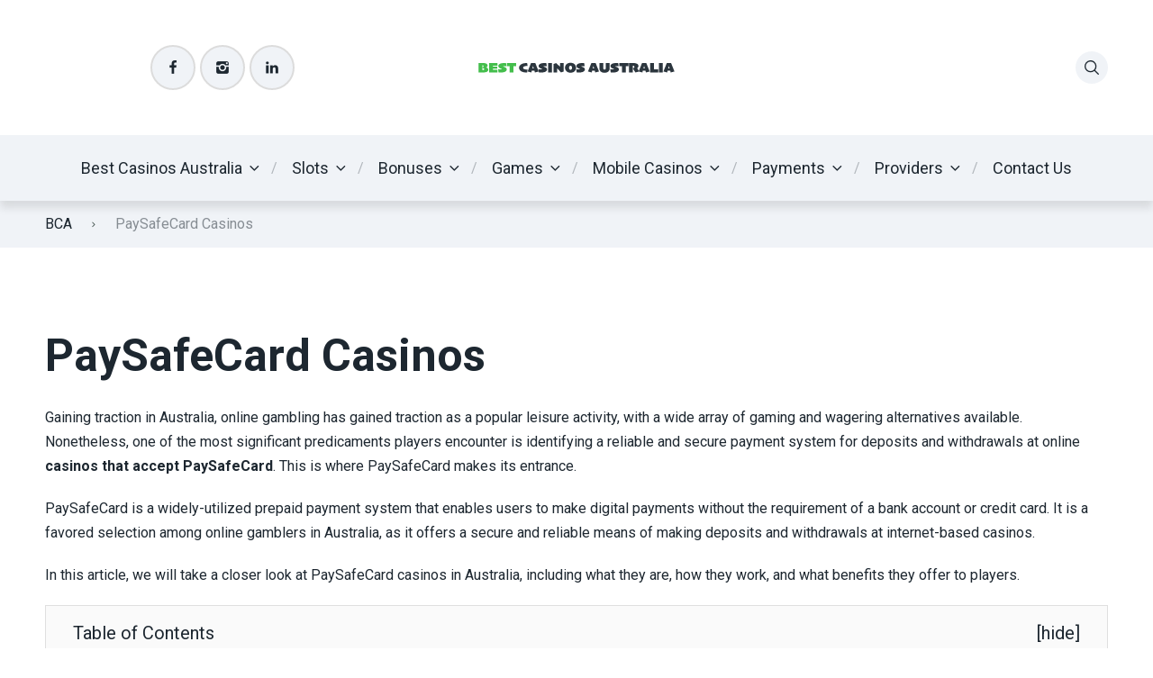

--- FILE ---
content_type: text/html; charset=UTF-8
request_url: https://best-casinos-australia.com/paysafecard-casinos/
body_size: 24931
content:
<!doctype html>
<html class="no-js" dir="ltr" lang="en-AU" prefix="og: https://ogp.me/ns#">

<head>
	<meta charset="UTF-8">
	<meta name="viewport" content="width=device-width, initial-scale=1">
	<title>PaySafeCard Casinos Australia 2026 - BCA</title>

		<!-- All in One SEO 4.8.5 - aioseo.com -->
	<meta name="description" content="PaySafeCard Casinos Gaining traction in Australia, online gambling has gained traction as a popular leisure activity, with a wide array of gaming and wagering alternatives available. Nonetheless, one of the most significant predicaments players encounter is identifying a reliable and secure payment system for deposits and withdrawals at online casinos that accept PaySafeCard. This is" />
	<meta name="robots" content="max-image-preview:large" />
	<link rel="canonical" href="https://best-casinos-australia.com/paysafecard-casinos/" />
	<meta name="generator" content="All in One SEO (AIOSEO) 4.8.5" />
		<meta property="og:locale" content="en_US" />
		<meta property="og:site_name" content="BCA -" />
		<meta property="og:type" content="article" />
		<meta property="og:title" content="PaySafeCard Casinos Australia 2026 - BCA" />
		<meta property="og:description" content="PaySafeCard Casinos Gaining traction in Australia, online gambling has gained traction as a popular leisure activity, with a wide array of gaming and wagering alternatives available. Nonetheless, one of the most significant predicaments players encounter is identifying a reliable and secure payment system for deposits and withdrawals at online casinos that accept PaySafeCard. This is" />
		<meta property="og:url" content="https://best-casinos-australia.com/paysafecard-casinos/" />
		<meta property="og:image" content="https://best-casinos-australia.com/wp-content/uploads/2023/08/cropped-best-casinos-australia-logo.png" />
		<meta property="og:image:secure_url" content="https://best-casinos-australia.com/wp-content/uploads/2023/08/cropped-best-casinos-australia-logo.png" />
		<meta property="article:published_time" content="2023-02-03T09:20:18+00:00" />
		<meta property="article:modified_time" content="2025-02-25T22:38:43+00:00" />
		<meta property="article:publisher" content="https://www.facebook.com/bestcasinosaustralia/" />
		<meta name="twitter:card" content="summary_large_image" />
		<meta name="twitter:site" content="@bca_casinos_Aus" />
		<meta name="twitter:title" content="PaySafeCard Casinos Australia 2026 - BCA" />
		<meta name="twitter:description" content="PaySafeCard Casinos Gaining traction in Australia, online gambling has gained traction as a popular leisure activity, with a wide array of gaming and wagering alternatives available. Nonetheless, one of the most significant predicaments players encounter is identifying a reliable and secure payment system for deposits and withdrawals at online casinos that accept PaySafeCard. This is" />
		<meta name="twitter:creator" content="@bca_casinos_Aus" />
		<meta name="twitter:image" content="https://best-casinos-australia.com/wp-content/uploads/2023/08/cropped-best-casinos-australia-logo.png" />
		<script type="application/ld+json" class="aioseo-schema">
			{"@context":"https:\/\/schema.org","@graph":[{"@type":"BreadcrumbList","@id":"https:\/\/best-casinos-australia.com\/paysafecard-casinos\/#breadcrumblist","itemListElement":[{"@type":"ListItem","@id":"https:\/\/best-casinos-australia.com#listItem","position":1,"name":"Home","item":"https:\/\/best-casinos-australia.com","nextItem":{"@type":"ListItem","@id":"https:\/\/best-casinos-australia.com\/paysafecard-casinos\/#listItem","name":"PaySafeCard Casinos"}},{"@type":"ListItem","@id":"https:\/\/best-casinos-australia.com\/paysafecard-casinos\/#listItem","position":2,"name":"PaySafeCard Casinos","previousItem":{"@type":"ListItem","@id":"https:\/\/best-casinos-australia.com#listItem","name":"Home"}}]},{"@type":"Organization","@id":"https:\/\/best-casinos-australia.com\/#organization","name":"BCA - Best Casinos Australia","url":"https:\/\/best-casinos-australia.com\/","logo":{"@type":"ImageObject","url":"https:\/\/best-casinos-australia.com\/wp-content\/uploads\/2023\/02\/bca_logo.png","@id":"https:\/\/best-casinos-australia.com\/paysafecard-casinos\/#organizationLogo","width":150,"height":149,"caption":"BCA LOGO"},"image":{"@id":"https:\/\/best-casinos-australia.com\/paysafecard-casinos\/#organizationLogo"},"sameAs":["https:\/\/www.facebook.com\/bestcasinosaustralia\/","https:\/\/twitter.com\/bca_casinos_Aus","https:\/\/www.instagram.com\/best_casinos_australia\/","https:\/\/www.pinterest.com.au\/bestcasinosaustralia\/","https:\/\/www.linkedin.com\/company\/best-casinos-australia"]},{"@type":"WebPage","@id":"https:\/\/best-casinos-australia.com\/paysafecard-casinos\/#webpage","url":"https:\/\/best-casinos-australia.com\/paysafecard-casinos\/","name":"PaySafeCard Casinos Australia 2026 - BCA","description":"PaySafeCard Casinos Gaining traction in Australia, online gambling has gained traction as a popular leisure activity, with a wide array of gaming and wagering alternatives available. Nonetheless, one of the most significant predicaments players encounter is identifying a reliable and secure payment system for deposits and withdrawals at online casinos that accept PaySafeCard. This is","inLanguage":"en-AU","isPartOf":{"@id":"https:\/\/best-casinos-australia.com\/#website"},"breadcrumb":{"@id":"https:\/\/best-casinos-australia.com\/paysafecard-casinos\/#breadcrumblist"},"datePublished":"2023-02-03T09:20:18+11:00","dateModified":"2025-02-26T09:38:43+11:00"},{"@type":"WebSite","@id":"https:\/\/best-casinos-australia.com\/#website","url":"https:\/\/best-casinos-australia.com\/","name":"BCA - Best Casinos Australia","alternateName":"Best Casinos Australia - BCA","inLanguage":"en-AU","publisher":{"@id":"https:\/\/best-casinos-australia.com\/#organization"}}]}
		</script>
		<!-- All in One SEO -->

<script id="cookieyes" type="text/javascript" src="https://cdn-cookieyes.com/client_data/e1b031315df838f4f2d7bb5f/script.js"></script><link rel="preconnect" href="https://fonts.googleapis.com">
<link rel="preconnect" href="https://fonts.gstatic.com" crossorigin>
<link rel='dns-prefetch' href='//www.googletagmanager.com' />
<link rel='dns-prefetch' href='//fonts.googleapis.com' />
<link rel="alternate" type="application/rss+xml" title="BCA &raquo; Feed" href="https://best-casinos-australia.com/feed/" />
<link rel="alternate" type="application/rss+xml" title="BCA &raquo; Comments Feed" href="https://best-casinos-australia.com/comments/feed/" />
<link rel="alternate" title="oEmbed (JSON)" type="application/json+oembed" href="https://best-casinos-australia.com/wp-json/oembed/1.0/embed?url=https%3A%2F%2Fbest-casinos-australia.com%2Fpaysafecard-casinos%2F" />
<link rel="alternate" title="oEmbed (XML)" type="text/xml+oembed" href="https://best-casinos-australia.com/wp-json/oembed/1.0/embed?url=https%3A%2F%2Fbest-casinos-australia.com%2Fpaysafecard-casinos%2F&#038;format=xml" />
<style id='wp-img-auto-sizes-contain-inline-css' type='text/css'>
img:is([sizes=auto i],[sizes^="auto," i]){contain-intrinsic-size:3000px 1500px}
/*# sourceURL=wp-img-auto-sizes-contain-inline-css */
</style>
<style id='wp-emoji-styles-inline-css' type='text/css'>

	img.wp-smiley, img.emoji {
		display: inline !important;
		border: none !important;
		box-shadow: none !important;
		height: 1em !important;
		width: 1em !important;
		margin: 0 0.07em !important;
		vertical-align: -0.1em !important;
		background: none !important;
		padding: 0 !important;
	}
/*# sourceURL=wp-emoji-styles-inline-css */
</style>
<style id='wp-block-library-inline-css' type='text/css'>
:root{--wp-block-synced-color:#7a00df;--wp-block-synced-color--rgb:122,0,223;--wp-bound-block-color:var(--wp-block-synced-color);--wp-editor-canvas-background:#ddd;--wp-admin-theme-color:#007cba;--wp-admin-theme-color--rgb:0,124,186;--wp-admin-theme-color-darker-10:#006ba1;--wp-admin-theme-color-darker-10--rgb:0,107,160.5;--wp-admin-theme-color-darker-20:#005a87;--wp-admin-theme-color-darker-20--rgb:0,90,135;--wp-admin-border-width-focus:2px}@media (min-resolution:192dpi){:root{--wp-admin-border-width-focus:1.5px}}.wp-element-button{cursor:pointer}:root .has-very-light-gray-background-color{background-color:#eee}:root .has-very-dark-gray-background-color{background-color:#313131}:root .has-very-light-gray-color{color:#eee}:root .has-very-dark-gray-color{color:#313131}:root .has-vivid-green-cyan-to-vivid-cyan-blue-gradient-background{background:linear-gradient(135deg,#00d084,#0693e3)}:root .has-purple-crush-gradient-background{background:linear-gradient(135deg,#34e2e4,#4721fb 50%,#ab1dfe)}:root .has-hazy-dawn-gradient-background{background:linear-gradient(135deg,#faaca8,#dad0ec)}:root .has-subdued-olive-gradient-background{background:linear-gradient(135deg,#fafae1,#67a671)}:root .has-atomic-cream-gradient-background{background:linear-gradient(135deg,#fdd79a,#004a59)}:root .has-nightshade-gradient-background{background:linear-gradient(135deg,#330968,#31cdcf)}:root .has-midnight-gradient-background{background:linear-gradient(135deg,#020381,#2874fc)}:root{--wp--preset--font-size--normal:16px;--wp--preset--font-size--huge:42px}.has-regular-font-size{font-size:1em}.has-larger-font-size{font-size:2.625em}.has-normal-font-size{font-size:var(--wp--preset--font-size--normal)}.has-huge-font-size{font-size:var(--wp--preset--font-size--huge)}.has-text-align-center{text-align:center}.has-text-align-left{text-align:left}.has-text-align-right{text-align:right}.has-fit-text{white-space:nowrap!important}#end-resizable-editor-section{display:none}.aligncenter{clear:both}.items-justified-left{justify-content:flex-start}.items-justified-center{justify-content:center}.items-justified-right{justify-content:flex-end}.items-justified-space-between{justify-content:space-between}.screen-reader-text{border:0;clip-path:inset(50%);height:1px;margin:-1px;overflow:hidden;padding:0;position:absolute;width:1px;word-wrap:normal!important}.screen-reader-text:focus{background-color:#ddd;clip-path:none;color:#444;display:block;font-size:1em;height:auto;left:5px;line-height:normal;padding:15px 23px 14px;text-decoration:none;top:5px;width:auto;z-index:100000}html :where(.has-border-color){border-style:solid}html :where([style*=border-top-color]){border-top-style:solid}html :where([style*=border-right-color]){border-right-style:solid}html :where([style*=border-bottom-color]){border-bottom-style:solid}html :where([style*=border-left-color]){border-left-style:solid}html :where([style*=border-width]){border-style:solid}html :where([style*=border-top-width]){border-top-style:solid}html :where([style*=border-right-width]){border-right-style:solid}html :where([style*=border-bottom-width]){border-bottom-style:solid}html :where([style*=border-left-width]){border-left-style:solid}html :where(img[class*=wp-image-]){height:auto;max-width:100%}:where(figure){margin:0 0 1em}html :where(.is-position-sticky){--wp-admin--admin-bar--position-offset:var(--wp-admin--admin-bar--height,0px)}@media screen and (max-width:600px){html :where(.is-position-sticky){--wp-admin--admin-bar--position-offset:0px}}

/*# sourceURL=wp-block-library-inline-css */
</style><style id='wp-block-heading-inline-css' type='text/css'>
h1:where(.wp-block-heading).has-background,h2:where(.wp-block-heading).has-background,h3:where(.wp-block-heading).has-background,h4:where(.wp-block-heading).has-background,h5:where(.wp-block-heading).has-background,h6:where(.wp-block-heading).has-background{padding:1.25em 2.375em}h1.has-text-align-left[style*=writing-mode]:where([style*=vertical-lr]),h1.has-text-align-right[style*=writing-mode]:where([style*=vertical-rl]),h2.has-text-align-left[style*=writing-mode]:where([style*=vertical-lr]),h2.has-text-align-right[style*=writing-mode]:where([style*=vertical-rl]),h3.has-text-align-left[style*=writing-mode]:where([style*=vertical-lr]),h3.has-text-align-right[style*=writing-mode]:where([style*=vertical-rl]),h4.has-text-align-left[style*=writing-mode]:where([style*=vertical-lr]),h4.has-text-align-right[style*=writing-mode]:where([style*=vertical-rl]),h5.has-text-align-left[style*=writing-mode]:where([style*=vertical-lr]),h5.has-text-align-right[style*=writing-mode]:where([style*=vertical-rl]),h6.has-text-align-left[style*=writing-mode]:where([style*=vertical-lr]),h6.has-text-align-right[style*=writing-mode]:where([style*=vertical-rl]){rotate:180deg}
/*# sourceURL=https://best-casinos-australia.com/wp-includes/blocks/heading/style.min.css */
</style>
<style id='wp-block-list-inline-css' type='text/css'>
ol,ul{box-sizing:border-box}:root :where(.wp-block-list.has-background){padding:1.25em 2.375em}
/*# sourceURL=https://best-casinos-australia.com/wp-includes/blocks/list/style.min.css */
</style>
<style id='wp-block-post-author-inline-css' type='text/css'>
.wp-block-post-author{box-sizing:border-box;display:flex;flex-wrap:wrap}.wp-block-post-author__byline{font-size:.5em;margin-bottom:0;margin-top:0;width:100%}.wp-block-post-author__avatar{margin-right:1em}.wp-block-post-author__bio{font-size:.7em;margin-bottom:.7em}.wp-block-post-author__content{flex-basis:0;flex-grow:1}.wp-block-post-author__name{margin:0}
/*# sourceURL=https://best-casinos-australia.com/wp-includes/blocks/post-author/style.min.css */
</style>
<style id='wp-block-paragraph-inline-css' type='text/css'>
.is-small-text{font-size:.875em}.is-regular-text{font-size:1em}.is-large-text{font-size:2.25em}.is-larger-text{font-size:3em}.has-drop-cap:not(:focus):first-letter{float:left;font-size:8.4em;font-style:normal;font-weight:100;line-height:.68;margin:.05em .1em 0 0;text-transform:uppercase}body.rtl .has-drop-cap:not(:focus):first-letter{float:none;margin-left:.1em}p.has-drop-cap.has-background{overflow:hidden}:root :where(p.has-background){padding:1.25em 2.375em}:where(p.has-text-color:not(.has-link-color)) a{color:inherit}p.has-text-align-left[style*="writing-mode:vertical-lr"],p.has-text-align-right[style*="writing-mode:vertical-rl"]{rotate:180deg}
/*# sourceURL=https://best-casinos-australia.com/wp-includes/blocks/paragraph/style.min.css */
</style>
<style id='wp-block-table-inline-css' type='text/css'>
.wp-block-table{overflow-x:auto}.wp-block-table table{border-collapse:collapse;width:100%}.wp-block-table thead{border-bottom:3px solid}.wp-block-table tfoot{border-top:3px solid}.wp-block-table td,.wp-block-table th{border:1px solid;padding:.5em}.wp-block-table .has-fixed-layout{table-layout:fixed;width:100%}.wp-block-table .has-fixed-layout td,.wp-block-table .has-fixed-layout th{word-break:break-word}.wp-block-table.aligncenter,.wp-block-table.alignleft,.wp-block-table.alignright{display:table;width:auto}.wp-block-table.aligncenter td,.wp-block-table.aligncenter th,.wp-block-table.alignleft td,.wp-block-table.alignleft th,.wp-block-table.alignright td,.wp-block-table.alignright th{word-break:break-word}.wp-block-table .has-subtle-light-gray-background-color{background-color:#f3f4f5}.wp-block-table .has-subtle-pale-green-background-color{background-color:#e9fbe5}.wp-block-table .has-subtle-pale-blue-background-color{background-color:#e7f5fe}.wp-block-table .has-subtle-pale-pink-background-color{background-color:#fcf0ef}.wp-block-table.is-style-stripes{background-color:initial;border-collapse:inherit;border-spacing:0}.wp-block-table.is-style-stripes tbody tr:nth-child(odd){background-color:#f0f0f0}.wp-block-table.is-style-stripes.has-subtle-light-gray-background-color tbody tr:nth-child(odd){background-color:#f3f4f5}.wp-block-table.is-style-stripes.has-subtle-pale-green-background-color tbody tr:nth-child(odd){background-color:#e9fbe5}.wp-block-table.is-style-stripes.has-subtle-pale-blue-background-color tbody tr:nth-child(odd){background-color:#e7f5fe}.wp-block-table.is-style-stripes.has-subtle-pale-pink-background-color tbody tr:nth-child(odd){background-color:#fcf0ef}.wp-block-table.is-style-stripes td,.wp-block-table.is-style-stripes th{border-color:#0000}.wp-block-table.is-style-stripes{border-bottom:1px solid #f0f0f0}.wp-block-table .has-border-color td,.wp-block-table .has-border-color th,.wp-block-table .has-border-color tr,.wp-block-table .has-border-color>*{border-color:inherit}.wp-block-table table[style*=border-top-color] tr:first-child,.wp-block-table table[style*=border-top-color] tr:first-child td,.wp-block-table table[style*=border-top-color] tr:first-child th,.wp-block-table table[style*=border-top-color]>*,.wp-block-table table[style*=border-top-color]>* td,.wp-block-table table[style*=border-top-color]>* th{border-top-color:inherit}.wp-block-table table[style*=border-top-color] tr:not(:first-child){border-top-color:initial}.wp-block-table table[style*=border-right-color] td:last-child,.wp-block-table table[style*=border-right-color] th,.wp-block-table table[style*=border-right-color] tr,.wp-block-table table[style*=border-right-color]>*{border-right-color:inherit}.wp-block-table table[style*=border-bottom-color] tr:last-child,.wp-block-table table[style*=border-bottom-color] tr:last-child td,.wp-block-table table[style*=border-bottom-color] tr:last-child th,.wp-block-table table[style*=border-bottom-color]>*,.wp-block-table table[style*=border-bottom-color]>* td,.wp-block-table table[style*=border-bottom-color]>* th{border-bottom-color:inherit}.wp-block-table table[style*=border-bottom-color] tr:not(:last-child){border-bottom-color:initial}.wp-block-table table[style*=border-left-color] td:first-child,.wp-block-table table[style*=border-left-color] th,.wp-block-table table[style*=border-left-color] tr,.wp-block-table table[style*=border-left-color]>*{border-left-color:inherit}.wp-block-table table[style*=border-style] td,.wp-block-table table[style*=border-style] th,.wp-block-table table[style*=border-style] tr,.wp-block-table table[style*=border-style]>*{border-style:inherit}.wp-block-table table[style*=border-width] td,.wp-block-table table[style*=border-width] th,.wp-block-table table[style*=border-width] tr,.wp-block-table table[style*=border-width]>*{border-style:inherit;border-width:inherit}
/*# sourceURL=https://best-casinos-australia.com/wp-includes/blocks/table/style.min.css */
</style>
<style id='wp-block-table-theme-inline-css' type='text/css'>
.wp-block-table{margin:0 0 1em}.wp-block-table td,.wp-block-table th{word-break:normal}.wp-block-table :where(figcaption){color:#555;font-size:13px;text-align:center}.is-dark-theme .wp-block-table :where(figcaption){color:#ffffffa6}
/*# sourceURL=https://best-casinos-australia.com/wp-includes/blocks/table/theme.min.css */
</style>
<link rel='stylesheet' id='ultimate_blocks-cgb-style-css-css' href='https://best-casinos-australia.com/wp-content/plugins/ultimate-blocks/dist/blocks.style.build.css?ver=3.3.7' type='text/css' media='all' />
<style id='global-styles-inline-css' type='text/css'>
:root{--wp--preset--aspect-ratio--square: 1;--wp--preset--aspect-ratio--4-3: 4/3;--wp--preset--aspect-ratio--3-4: 3/4;--wp--preset--aspect-ratio--3-2: 3/2;--wp--preset--aspect-ratio--2-3: 2/3;--wp--preset--aspect-ratio--16-9: 16/9;--wp--preset--aspect-ratio--9-16: 9/16;--wp--preset--color--black: #000000;--wp--preset--color--cyan-bluish-gray: #abb8c3;--wp--preset--color--white: #ffffff;--wp--preset--color--pale-pink: #f78da7;--wp--preset--color--vivid-red: #cf2e2e;--wp--preset--color--luminous-vivid-orange: #ff6900;--wp--preset--color--luminous-vivid-amber: #fcb900;--wp--preset--color--light-green-cyan: #7bdcb5;--wp--preset--color--vivid-green-cyan: #00d084;--wp--preset--color--pale-cyan-blue: #8ed1fc;--wp--preset--color--vivid-cyan-blue: #0693e3;--wp--preset--color--vivid-purple: #9b51e0;--wp--preset--color--poka-main-color: #44be4c;--wp--preset--color--poka-secondary-color: #ffc106;--wp--preset--color--poka-text-color: #1d2730;--wp--preset--color--poka-text-color-alt: #4a5b68;--wp--preset--color--poka-boxes-background-color: #f0f3f7;--wp--preset--color--poka-boxes-background-color-alt: #e8ecf2;--wp--preset--gradient--vivid-cyan-blue-to-vivid-purple: linear-gradient(135deg,rgb(6,147,227) 0%,rgb(155,81,224) 100%);--wp--preset--gradient--light-green-cyan-to-vivid-green-cyan: linear-gradient(135deg,rgb(122,220,180) 0%,rgb(0,208,130) 100%);--wp--preset--gradient--luminous-vivid-amber-to-luminous-vivid-orange: linear-gradient(135deg,rgb(252,185,0) 0%,rgb(255,105,0) 100%);--wp--preset--gradient--luminous-vivid-orange-to-vivid-red: linear-gradient(135deg,rgb(255,105,0) 0%,rgb(207,46,46) 100%);--wp--preset--gradient--very-light-gray-to-cyan-bluish-gray: linear-gradient(135deg,rgb(238,238,238) 0%,rgb(169,184,195) 100%);--wp--preset--gradient--cool-to-warm-spectrum: linear-gradient(135deg,rgb(74,234,220) 0%,rgb(151,120,209) 20%,rgb(207,42,186) 40%,rgb(238,44,130) 60%,rgb(251,105,98) 80%,rgb(254,248,76) 100%);--wp--preset--gradient--blush-light-purple: linear-gradient(135deg,rgb(255,206,236) 0%,rgb(152,150,240) 100%);--wp--preset--gradient--blush-bordeaux: linear-gradient(135deg,rgb(254,205,165) 0%,rgb(254,45,45) 50%,rgb(107,0,62) 100%);--wp--preset--gradient--luminous-dusk: linear-gradient(135deg,rgb(255,203,112) 0%,rgb(199,81,192) 50%,rgb(65,88,208) 100%);--wp--preset--gradient--pale-ocean: linear-gradient(135deg,rgb(255,245,203) 0%,rgb(182,227,212) 50%,rgb(51,167,181) 100%);--wp--preset--gradient--electric-grass: linear-gradient(135deg,rgb(202,248,128) 0%,rgb(113,206,126) 100%);--wp--preset--gradient--midnight: linear-gradient(135deg,rgb(2,3,129) 0%,rgb(40,116,252) 100%);--wp--preset--font-size--small: 0.8rem;--wp--preset--font-size--medium: 1.25rem;--wp--preset--font-size--large: 2.25rem;--wp--preset--font-size--x-large: 42px;--wp--preset--font-size--normal: 1rem;--wp--preset--font-size--huge: 2.625rem;--wp--preset--spacing--20: 0.44rem;--wp--preset--spacing--30: 0.67rem;--wp--preset--spacing--40: 1rem;--wp--preset--spacing--50: 1.5rem;--wp--preset--spacing--60: 2.25rem;--wp--preset--spacing--70: 3.38rem;--wp--preset--spacing--80: 5.06rem;--wp--preset--shadow--natural: 6px 6px 9px rgba(0, 0, 0, 0.2);--wp--preset--shadow--deep: 12px 12px 50px rgba(0, 0, 0, 0.4);--wp--preset--shadow--sharp: 6px 6px 0px rgba(0, 0, 0, 0.2);--wp--preset--shadow--outlined: 6px 6px 0px -3px rgb(255, 255, 255), 6px 6px rgb(0, 0, 0);--wp--preset--shadow--crisp: 6px 6px 0px rgb(0, 0, 0);}:root { --wp--style--global--content-size: var(--container-width-wp);--wp--style--global--wide-size: var(--container-width-wp); }:where(body) { margin: 0; }.wp-site-blocks > .alignleft { float: left; margin-right: 2em; }.wp-site-blocks > .alignright { float: right; margin-left: 2em; }.wp-site-blocks > .aligncenter { justify-content: center; margin-left: auto; margin-right: auto; }:where(.wp-site-blocks) > * { margin-block-start: 24px; margin-block-end: 0; }:where(.wp-site-blocks) > :first-child { margin-block-start: 0; }:where(.wp-site-blocks) > :last-child { margin-block-end: 0; }:root { --wp--style--block-gap: 24px; }:root :where(.is-layout-flow) > :first-child{margin-block-start: 0;}:root :where(.is-layout-flow) > :last-child{margin-block-end: 0;}:root :where(.is-layout-flow) > *{margin-block-start: 24px;margin-block-end: 0;}:root :where(.is-layout-constrained) > :first-child{margin-block-start: 0;}:root :where(.is-layout-constrained) > :last-child{margin-block-end: 0;}:root :where(.is-layout-constrained) > *{margin-block-start: 24px;margin-block-end: 0;}:root :where(.is-layout-flex){gap: 24px;}:root :where(.is-layout-grid){gap: 24px;}.is-layout-flow > .alignleft{float: left;margin-inline-start: 0;margin-inline-end: 2em;}.is-layout-flow > .alignright{float: right;margin-inline-start: 2em;margin-inline-end: 0;}.is-layout-flow > .aligncenter{margin-left: auto !important;margin-right: auto !important;}.is-layout-constrained > .alignleft{float: left;margin-inline-start: 0;margin-inline-end: 2em;}.is-layout-constrained > .alignright{float: right;margin-inline-start: 2em;margin-inline-end: 0;}.is-layout-constrained > .aligncenter{margin-left: auto !important;margin-right: auto !important;}.is-layout-constrained > :where(:not(.alignleft):not(.alignright):not(.alignfull)){max-width: var(--wp--style--global--content-size);margin-left: auto !important;margin-right: auto !important;}.is-layout-constrained > .alignwide{max-width: var(--wp--style--global--wide-size);}body .is-layout-flex{display: flex;}.is-layout-flex{flex-wrap: wrap;align-items: center;}.is-layout-flex > :is(*, div){margin: 0;}body .is-layout-grid{display: grid;}.is-layout-grid > :is(*, div){margin: 0;}body{font-family: var(--main-font-family);font-size: var(--main-font-size);padding-top: 0px;padding-right: 0px;padding-bottom: 0px;padding-left: 0px;}a:where(:not(.wp-element-button)){text-decoration: underline;}h1{font-family: var(--headings-font-family);font-size: var(--h1-font-size);font-weight: var(--headings-font-weight);line-height: var(--headings-line-height);margin-bottom: var(--h1-margin);}h2{font-family: var(--headings-font-family);font-size: var(--h2-font-size);font-weight: var(--headings-font-weight);line-height: var(--headings-line-height);margin-bottom: var(--h1-margin);}h3{font-family: var(--headings-font-family);font-size: var(--h3-font-size);font-weight: var(--headings-font-weight);line-height: var(--headings-line-height);margin-bottom: var(--h3-margin);}h4{color: var(--boxes-text-color);font-family: var(--headings-font-family);font-size: var(--h4-font-size);font-weight: var(--headings-font-weight);line-height: var(--headings-line-height);margin-bottom: var(--h3-margin);}h5{font-family: var(--headings-font-family);font-size: var(--h5-font-size);font-weight: var(--headings-font-weight);line-height: var(--headings-line-height);margin-bottom: var(--h3-margin);}h6{font-family: var(--headings-font-family);font-size: var(--h6-font-size);font-weight: var(--headings-font-weight);line-height: var(--headings-line-height);margin-bottom: var(--h3-margin);}:root :where(.wp-element-button, .wp-block-button__link){background-color: #32373c;border-width: 0;color: #fff;font-family: inherit;font-size: inherit;font-style: inherit;font-weight: inherit;letter-spacing: inherit;line-height: inherit;padding-top: calc(0.667em + 2px);padding-right: calc(1.333em + 2px);padding-bottom: calc(0.667em + 2px);padding-left: calc(1.333em + 2px);text-decoration: none;text-transform: inherit;}.has-black-color{color: var(--wp--preset--color--black) !important;}.has-cyan-bluish-gray-color{color: var(--wp--preset--color--cyan-bluish-gray) !important;}.has-white-color{color: var(--wp--preset--color--white) !important;}.has-pale-pink-color{color: var(--wp--preset--color--pale-pink) !important;}.has-vivid-red-color{color: var(--wp--preset--color--vivid-red) !important;}.has-luminous-vivid-orange-color{color: var(--wp--preset--color--luminous-vivid-orange) !important;}.has-luminous-vivid-amber-color{color: var(--wp--preset--color--luminous-vivid-amber) !important;}.has-light-green-cyan-color{color: var(--wp--preset--color--light-green-cyan) !important;}.has-vivid-green-cyan-color{color: var(--wp--preset--color--vivid-green-cyan) !important;}.has-pale-cyan-blue-color{color: var(--wp--preset--color--pale-cyan-blue) !important;}.has-vivid-cyan-blue-color{color: var(--wp--preset--color--vivid-cyan-blue) !important;}.has-vivid-purple-color{color: var(--wp--preset--color--vivid-purple) !important;}.has-poka-main-color-color{color: var(--wp--preset--color--poka-main-color) !important;}.has-poka-secondary-color-color{color: var(--wp--preset--color--poka-secondary-color) !important;}.has-poka-text-color-color{color: var(--wp--preset--color--poka-text-color) !important;}.has-poka-text-color-alt-color{color: var(--wp--preset--color--poka-text-color-alt) !important;}.has-poka-boxes-background-color-color{color: var(--wp--preset--color--poka-boxes-background-color) !important;}.has-poka-boxes-background-color-alt-color{color: var(--wp--preset--color--poka-boxes-background-color-alt) !important;}.has-black-background-color{background-color: var(--wp--preset--color--black) !important;}.has-cyan-bluish-gray-background-color{background-color: var(--wp--preset--color--cyan-bluish-gray) !important;}.has-white-background-color{background-color: var(--wp--preset--color--white) !important;}.has-pale-pink-background-color{background-color: var(--wp--preset--color--pale-pink) !important;}.has-vivid-red-background-color{background-color: var(--wp--preset--color--vivid-red) !important;}.has-luminous-vivid-orange-background-color{background-color: var(--wp--preset--color--luminous-vivid-orange) !important;}.has-luminous-vivid-amber-background-color{background-color: var(--wp--preset--color--luminous-vivid-amber) !important;}.has-light-green-cyan-background-color{background-color: var(--wp--preset--color--light-green-cyan) !important;}.has-vivid-green-cyan-background-color{background-color: var(--wp--preset--color--vivid-green-cyan) !important;}.has-pale-cyan-blue-background-color{background-color: var(--wp--preset--color--pale-cyan-blue) !important;}.has-vivid-cyan-blue-background-color{background-color: var(--wp--preset--color--vivid-cyan-blue) !important;}.has-vivid-purple-background-color{background-color: var(--wp--preset--color--vivid-purple) !important;}.has-poka-main-color-background-color{background-color: var(--wp--preset--color--poka-main-color) !important;}.has-poka-secondary-color-background-color{background-color: var(--wp--preset--color--poka-secondary-color) !important;}.has-poka-text-color-background-color{background-color: var(--wp--preset--color--poka-text-color) !important;}.has-poka-text-color-alt-background-color{background-color: var(--wp--preset--color--poka-text-color-alt) !important;}.has-poka-boxes-background-color-background-color{background-color: var(--wp--preset--color--poka-boxes-background-color) !important;}.has-poka-boxes-background-color-alt-background-color{background-color: var(--wp--preset--color--poka-boxes-background-color-alt) !important;}.has-black-border-color{border-color: var(--wp--preset--color--black) !important;}.has-cyan-bluish-gray-border-color{border-color: var(--wp--preset--color--cyan-bluish-gray) !important;}.has-white-border-color{border-color: var(--wp--preset--color--white) !important;}.has-pale-pink-border-color{border-color: var(--wp--preset--color--pale-pink) !important;}.has-vivid-red-border-color{border-color: var(--wp--preset--color--vivid-red) !important;}.has-luminous-vivid-orange-border-color{border-color: var(--wp--preset--color--luminous-vivid-orange) !important;}.has-luminous-vivid-amber-border-color{border-color: var(--wp--preset--color--luminous-vivid-amber) !important;}.has-light-green-cyan-border-color{border-color: var(--wp--preset--color--light-green-cyan) !important;}.has-vivid-green-cyan-border-color{border-color: var(--wp--preset--color--vivid-green-cyan) !important;}.has-pale-cyan-blue-border-color{border-color: var(--wp--preset--color--pale-cyan-blue) !important;}.has-vivid-cyan-blue-border-color{border-color: var(--wp--preset--color--vivid-cyan-blue) !important;}.has-vivid-purple-border-color{border-color: var(--wp--preset--color--vivid-purple) !important;}.has-poka-main-color-border-color{border-color: var(--wp--preset--color--poka-main-color) !important;}.has-poka-secondary-color-border-color{border-color: var(--wp--preset--color--poka-secondary-color) !important;}.has-poka-text-color-border-color{border-color: var(--wp--preset--color--poka-text-color) !important;}.has-poka-text-color-alt-border-color{border-color: var(--wp--preset--color--poka-text-color-alt) !important;}.has-poka-boxes-background-color-border-color{border-color: var(--wp--preset--color--poka-boxes-background-color) !important;}.has-poka-boxes-background-color-alt-border-color{border-color: var(--wp--preset--color--poka-boxes-background-color-alt) !important;}.has-vivid-cyan-blue-to-vivid-purple-gradient-background{background: var(--wp--preset--gradient--vivid-cyan-blue-to-vivid-purple) !important;}.has-light-green-cyan-to-vivid-green-cyan-gradient-background{background: var(--wp--preset--gradient--light-green-cyan-to-vivid-green-cyan) !important;}.has-luminous-vivid-amber-to-luminous-vivid-orange-gradient-background{background: var(--wp--preset--gradient--luminous-vivid-amber-to-luminous-vivid-orange) !important;}.has-luminous-vivid-orange-to-vivid-red-gradient-background{background: var(--wp--preset--gradient--luminous-vivid-orange-to-vivid-red) !important;}.has-very-light-gray-to-cyan-bluish-gray-gradient-background{background: var(--wp--preset--gradient--very-light-gray-to-cyan-bluish-gray) !important;}.has-cool-to-warm-spectrum-gradient-background{background: var(--wp--preset--gradient--cool-to-warm-spectrum) !important;}.has-blush-light-purple-gradient-background{background: var(--wp--preset--gradient--blush-light-purple) !important;}.has-blush-bordeaux-gradient-background{background: var(--wp--preset--gradient--blush-bordeaux) !important;}.has-luminous-dusk-gradient-background{background: var(--wp--preset--gradient--luminous-dusk) !important;}.has-pale-ocean-gradient-background{background: var(--wp--preset--gradient--pale-ocean) !important;}.has-electric-grass-gradient-background{background: var(--wp--preset--gradient--electric-grass) !important;}.has-midnight-gradient-background{background: var(--wp--preset--gradient--midnight) !important;}.has-small-font-size{font-size: var(--wp--preset--font-size--small) !important;}.has-medium-font-size{font-size: var(--wp--preset--font-size--medium) !important;}.has-large-font-size{font-size: var(--wp--preset--font-size--large) !important;}.has-x-large-font-size{font-size: var(--wp--preset--font-size--x-large) !important;}.has-normal-font-size{font-size: var(--wp--preset--font-size--normal) !important;}.has-huge-font-size{font-size: var(--wp--preset--font-size--huge) !important;}
/*# sourceURL=global-styles-inline-css */
</style>

<link rel='stylesheet' id='ub-extension-style-css-css' href='https://best-casinos-australia.com/wp-content/plugins/ultimate-blocks/src/extensions/style.css?ver=6.9' type='text/css' media='all' />
<link rel='stylesheet' id='lobby-styles-css' href='https://best-casinos-australia.com/wp-content/plugins/vegashero/templates/css/vh-lobby.css?ver=6.9' type='text/css' media='all' />
<link rel='stylesheet' id='page-styles-css' href='https://best-casinos-australia.com/wp-content/plugins/vegashero/templates/css/vh-game.css?ver=6.9' type='text/css' media='all' />
<link rel='stylesheet' id='poka-vendor-css' href='https://best-casinos-australia.com/wp-content/themes/pokatheme/assets/public/css/vendor.min.css?ver=4.0.5' type='text/css' media='all' />
<link rel='stylesheet' id='poka-bundle-css' href='https://best-casinos-australia.com/wp-content/themes/pokatheme/assets/public/css/bundle.min.css?ver=4.0.5' type='text/css' media='all' />
<style id='poka-css-vars-inline-css' type='text/css'>
:root {
--main-font-family:Roboto;
--headings-font-family:Roboto;
}
/*# sourceURL=poka-css-vars-inline-css */
</style>
<link rel='stylesheet' id='child-theme-style-css' href='https://best-casinos-australia.com/wp-content/themes/pokatheme_child/style.css?ver=1691495482' type='text/css' media='all' />
<link rel='stylesheet' id='poka-fonts-css' href='https://fonts.googleapis.com/css?family=Roboto%3A400%2C400italic%2C700%7C&#038;display=swap&#038;ver=4.0.5' type='text/css' media='all' />

<!-- Google tag (gtag.js) snippet added by Site Kit -->
<!-- Google Analytics snippet added by Site Kit -->
<script type="text/javascript" src="https://www.googletagmanager.com/gtag/js?id=GT-TQT8QZ8V" id="google_gtagjs-js" async></script>
<script type="text/javascript" id="google_gtagjs-js-after">
/* <![CDATA[ */
window.dataLayer = window.dataLayer || [];function gtag(){dataLayer.push(arguments);}
gtag("set","linker",{"domains":["best-casinos-australia.com"]});
gtag("js", new Date());
gtag("set", "developer_id.dZTNiMT", true);
gtag("config", "GT-TQT8QZ8V");
 window._googlesitekit = window._googlesitekit || {}; window._googlesitekit.throttledEvents = []; window._googlesitekit.gtagEvent = (name, data) => { var key = JSON.stringify( { name, data } ); if ( !! window._googlesitekit.throttledEvents[ key ] ) { return; } window._googlesitekit.throttledEvents[ key ] = true; setTimeout( () => { delete window._googlesitekit.throttledEvents[ key ]; }, 5 ); gtag( "event", name, { ...data, event_source: "site-kit" } ); }; 
//# sourceURL=google_gtagjs-js-after
/* ]]> */
</script>
<link rel="https://api.w.org/" href="https://best-casinos-australia.com/wp-json/" /><link rel="alternate" title="JSON" type="application/json" href="https://best-casinos-australia.com/wp-json/wp/v2/pages/199" /><link rel="EditURI" type="application/rsd+xml" title="RSD" href="https://best-casinos-australia.com/xmlrpc.php?rsd" />
<meta name="generator" content="WordPress 6.9" />
<link rel='shortlink' href='https://best-casinos-australia.com/?p=199' />
<meta name="generator" content="Site Kit by Google 1.170.0" />		<script type="text/javascript">
				(function(c,l,a,r,i,t,y){
					c[a]=c[a]||function(){(c[a].q=c[a].q||[]).push(arguments)};t=l.createElement(r);t.async=1;
					t.src="https://www.clarity.ms/tag/"+i+"?ref=wordpress";y=l.getElementsByTagName(r)[0];y.parentNode.insertBefore(t,y);
				})(window, document, "clarity", "script", "qliws34sv9");
		</script>
		
<!-- Google Tag Manager snippet added by Site Kit -->
<script type="text/javascript">
/* <![CDATA[ */

			( function( w, d, s, l, i ) {
				w[l] = w[l] || [];
				w[l].push( {'gtm.start': new Date().getTime(), event: 'gtm.js'} );
				var f = d.getElementsByTagName( s )[0],
					j = d.createElement( s ), dl = l != 'dataLayer' ? '&l=' + l : '';
				j.async = true;
				j.src = 'https://www.googletagmanager.com/gtm.js?id=' + i + dl;
				f.parentNode.insertBefore( j, f );
			} )( window, document, 'script', 'dataLayer', 'GTM-5J9HX8Q5' );
			
/* ]]> */
</script>

<!-- End Google Tag Manager snippet added by Site Kit -->
<link rel="icon" href="https://best-casinos-australia.com/wp-content/uploads/2023/08/cropped-bca-32x32.png" sizes="32x32" />
<link rel="icon" href="https://best-casinos-australia.com/wp-content/uploads/2023/08/cropped-bca-192x192.png" sizes="192x192" />
<link rel="apple-touch-icon" href="https://best-casinos-australia.com/wp-content/uploads/2023/08/cropped-bca-180x180.png" />
<meta name="msapplication-TileImage" content="https://best-casinos-australia.com/wp-content/uploads/2023/08/cropped-bca-270x270.png" />
		<style type="text/css" id="wp-custom-css">
			{
            font-family: Arial, sans-serif;
            background-color: #f4f4f4;
            text-align: center;
            padding: 20px;
        }
.bca-trust-score-container {
            width: 320px;
            margin: auto;
            background: white;
            padding: 20px;
            border-radius: 15px;
            box-shadow: 0 0 10px rgba(0, 0, 0, 0.1);
            position: relative;
        }
        .bca-trust-score-title {
            font-size: 24px;
            font-weight: bold;
            margin-bottom: 10px;
        }
        .bca-score-bar {
            width: 100%;
            height: 20px;
            background: #ddd;
            border-radius: 10px;
            overflow: hidden;
            position: relative;
        }
        .bca-score-fill {
            width: 86%;
            height: 100%;
            background: linear-gradient(90deg, #ff9800, #4caf50);
            border-radius: 10px 0 0 10px;
        }
        .bca-score-number {
            font-size: 20px;
            font-weight: bold;
            color: #333;
            margin-top: 10px;
        }
        .bca-score-indicator {
            position: absolute;
            top: 5px;
            left: 86%;
            transform: translateX(-50%);
            font-size: 9px;
            font-weight: bold;
            background: white;
            padding: 5px 8px;
            border-radius: 5px;
            box-shadow: 0 0 5px rgba(0, 0, 0, 0.2);
        }


  .custom-author-box {
    display: flex;
    flex-wrap: wrap;
    align-items: center;
    gap: 20px;
    padding: 40px;
    background-color: #f9dfe3;
    color: #000;
    border-radius: 16px;
    box-shadow: 0 10px 25px rgba(0,0,0,0.05);
    font-family: 'Segoe UI', sans-serif;
  }

  .custom-author-box img {
    width: 96px;
    height: 96px;
    border-radius: 50%;
    object-fit: cover;
    box-shadow: 0 2px 8px rgba(0,0,0,0.1);
  }

  .custom-author-info {
    flex: 1;
    min-width: 200px;
  }

  .custom-author-info strong {
    font-size: 20px;
    display: block;
    margin-bottom: 5px;
  }

  .custom-author-info span {
    font-weight: 500;
    color: #444;
  }

  .custom-author-info p {
    margin: 10px 0;
    line-height: 1.4;
  }

  .author-social-links a {
    margin-right: 12px;
    text-decoration: none;
    color: #000;
    font-weight: 500;
    transition: color 0.3s;
  }

  .author-social-links a:hover {
    color: #d63384; /* Instagram-like accent */
  }

  @media (max-width: 480px) {
    .custom-author-box {
      flex-direction: column;
      text-align: center;
    }

    .custom-author-info {
      text-align: center;
    }

    .author-social-links a {
      display: inline-block;
      margin: 6px 8px;
    }
  }
.social-icons {
      display: flex;
      justify-content: center;
      gap: 20px;
      padding: 20px;
    }

    .social-icons a {
      display: flex;
      align-items: center;
      justify-content: center;
      width: 50px;
      height: 50px;
      border: 2px solid #dcdcdc;
      border-radius: 50%;
      text-decoration: none;
      transition: all 0.3s ease;
    }

    .social-icons a:hover {
      border-color: #888;
      background-color: #f0f0f0;
    }

    .social-icons svg {
      width: 24px;
      height: 24px;
      stroke: #333;
    }		</style>
			<script type="application/ld+json">
		{
		"@context": "https://schema.org",
		"@type": "WebSite",
		"url": "https://best-casinos-australia.com/",
		"potentialAction": {
			"@type": "SearchAction",
			"target": "https://best-casinos-australia.com/search?q={search_term_string}",
			"query-input": "required name=search_term_string"
		}
		}
</script>
</head>

<body class="wp-singular page-template-default page page-id-199 wp-custom-logo wp-embed-responsive wp-theme-pokatheme wp-child-theme-pokatheme_child body-show-breadcrumbs">
		<!-- Google Tag Manager (noscript) snippet added by Site Kit -->
		<noscript>
			<iframe src="https://www.googletagmanager.com/ns.html?id=GTM-5J9HX8Q5" height="0" width="0" style="display:none;visibility:hidden"></iframe>
		</noscript>
		<!-- End Google Tag Manager (noscript) snippet added by Site Kit -->
		<!--[if IE]>
	<p class="browserupgrade">You are using an <strong>outdated</strong> browser. Please <a href="https://browsehappy.com/">upgrade your browser</a> to improve your experience and security.</p>
<![endif]-->

	<header class="site-header site-header--style1">
	<div class="header-top">
		<div class="container">
			<div class="header-top-flex">
				<div class="header-top-flex-part header-top-flex-part--left">
					<div class="social-icons-wrapper">
						<div class="social-icons"><a href="https://www.facebook.com/bestcasinosaustralia/" class="icon icon-btn poka-facebook icon-btn--gray"></a><a href="https://instagram.com/best_casinos_australia" class="icon icon-btn poka-instagram icon-btn--gray"></a><a href="https://www.linkedin.com/company/91328377/" class="icon icon-btn poka-linkedin icon-btn--gray"></a></div>					</div>
				</div>
				<div class="header-top-flex-part header-top-flex-part--center">
					
<div class="header-logo">
<a href="https://best-casinos-australia.com/" class="custom-logo-link" rel="home"><img width="250" height="24" src="https://best-casinos-australia.com/wp-content/uploads/2023/08/cropped-best-casinos-australia-logo.png" class="custom-logo" alt="BCA" decoding="async" srcset="https://best-casinos-australia.com/wp-content/uploads/2023/08/cropped-best-casinos-australia-logo.png 250w, https://best-casinos-australia.com/wp-content/uploads/2023/08/cropped-best-casinos-australia-logo-110x11.png 110w" sizes="(max-width: 250px) 100vw, 250px" /></a></div>
				</div>
				<div class="header-top-flex-part header-top-flex-part--right">
					
	<a href="#" class="icon poka-search icon-btn icon-btn--gray jsHeaderSearchToggler"></a>

	<a href="#header-mobile-menu" class="icon-btn icon-btn--gray btn-mobile-menu jsTriggerMobileMenu">
		<div class="hamburger-mobile-menu">
			<div></div>
		</div><!-- /.hamburger-mobile-menu -->
	</a>
				</div>
			</div>
		</div>
	</div>
	<div class="header-bottom">
		<div class="container">
			<div class="header-bottom-inner">
				
<nav class="header-menu-wrapper d-lg-none"><ul id="menu-menu-1" class="header-menu"><li id="menu-item-6" class="menu-item menu-item-type-custom menu-item-object-custom menu-item-home menu-item-has-children menu-item-6"><a href="https://best-casinos-australia.com/">Best Casinos Australia</a>
<ul class="sub-menu">
	<li id="menu-item-34408" class="menu-item menu-item-type-custom menu-item-object-custom menu-item-34408"><a href="https://best-casinos-australia.com/live-dealer-games/">Live Casinos</a></li>
	<li id="menu-item-34414" class="menu-item menu-item-type-post_type menu-item-object-page menu-item-34414"><a href="https://best-casinos-australia.com/low-minimum-deposit-casinos/">Minimum Deposit Casinos</a></li>
</ul>
</li>
<li id="menu-item-8" class="menu-item menu-item-type-custom menu-item-object-custom menu-item-has-children menu-item-8"><a href="https://best-casinos-australia.com/slot/">Slots</a>
<ul class="sub-menu">
	<li id="menu-item-117" class="menu-item menu-item-type-post_type menu-item-object-page menu-item-117"><a href="https://best-casinos-australia.com/new-online-slots/">New Online Slots</a></li>
	<li id="menu-item-116" class="menu-item menu-item-type-post_type menu-item-object-page menu-item-116"><a href="https://best-casinos-australia.com/best-online-slots/">Best Online Slots</a></li>
	<li id="menu-item-20936" class="menu-item menu-item-type-post_type menu-item-object-page menu-item-20936"><a href="https://best-casinos-australia.com/free-online-slots/">Free Demo Slots</a></li>
</ul>
</li>
<li id="menu-item-9" class="menu-item menu-item-type-custom menu-item-object-custom menu-item-has-children menu-item-9"><a href="https://best-casinos-australia.com/bonuses/">Bonuses</a>
<ul class="sub-menu">
	<li id="menu-item-68" class="menu-item menu-item-type-post_type menu-item-object-page menu-item-68"><a href="https://best-casinos-australia.com/casino-welcome-bonuses/">Casino Welcome Bonuses</a></li>
	<li id="menu-item-67" class="menu-item menu-item-type-post_type menu-item-object-page menu-item-67"><a href="https://best-casinos-australia.com/free-spins/">Free Spins</a></li>
	<li id="menu-item-66" class="menu-item menu-item-type-post_type menu-item-object-page menu-item-66"><a href="https://best-casinos-australia.com/high-roller-bonuses/">High Roller bonuses</a></li>
	<li id="menu-item-65" class="menu-item menu-item-type-post_type menu-item-object-page menu-item-65"><a href="https://best-casinos-australia.com/no-deposit-bonus-codes/">No Deposit Bonus Codes</a></li>
	<li id="menu-item-64" class="menu-item menu-item-type-post_type menu-item-object-page menu-item-64"><a href="https://best-casinos-australia.com/no-wagering-bonuses/">No Wagering Bonuses</a></li>
	<li id="menu-item-63" class="menu-item menu-item-type-post_type menu-item-object-page menu-item-63"><a href="https://best-casinos-australia.com/progressive-jackpot/">Progressive jackpot</a></li>
	<li id="menu-item-62" class="menu-item menu-item-type-post_type menu-item-object-page menu-item-62"><a href="https://best-casinos-australia.com/tournament-bonuses/">Tournament Bonuses</a></li>
</ul>
</li>
<li id="menu-item-14" class="menu-item menu-item-type-custom menu-item-object-custom menu-item-has-children menu-item-14"><a href="#">Games</a>
<ul class="sub-menu">
	<li id="menu-item-38" class="menu-item menu-item-type-post_type menu-item-object-page menu-item-38"><a href="https://best-casinos-australia.com/pokies-online/">Pokies Online</a></li>
	<li id="menu-item-22581" class="menu-item menu-item-type-post_type menu-item-object-page menu-item-22581"><a href="https://best-casinos-australia.com/poker-online/">Poker Online</a></li>
	<li id="menu-item-22584" class="menu-item menu-item-type-post_type menu-item-object-page menu-item-22584"><a href="https://best-casinos-australia.com/video-poker/">Video Poker</a></li>
	<li id="menu-item-22582" class="menu-item menu-item-type-post_type menu-item-object-page menu-item-22582"><a href="https://best-casinos-australia.com/roulette-online/">Roulette Online</a></li>
	<li id="menu-item-22583" class="menu-item menu-item-type-post_type menu-item-object-page menu-item-22583"><a href="https://best-casinos-australia.com/scratchies-online/">Scratchies Online</a></li>
	<li id="menu-item-28858" class="menu-item menu-item-type-post_type menu-item-object-page menu-item-28858"><a href="https://best-casinos-australia.com/keno-online/">Keno Online</a></li>
	<li id="menu-item-28860" class="menu-item menu-item-type-post_type menu-item-object-page menu-item-28860"><a href="https://best-casinos-australia.com/craps-online/">Craps Online</a></li>
	<li id="menu-item-29016" class="menu-item menu-item-type-post_type menu-item-object-page menu-item-29016"><a href="https://best-casinos-australia.com/blackjack-online/">Blackjack Online</a></li>
	<li id="menu-item-29018" class="menu-item menu-item-type-post_type menu-item-object-page menu-item-29018"><a href="https://best-casinos-australia.com/baccarat-online/">Baccarat Online</a></li>
</ul>
</li>
<li id="menu-item-31127" class="menu-item menu-item-type-post_type menu-item-object-page menu-item-has-children menu-item-31127"><a href="https://best-casinos-australia.com/mobile-casinos/">Mobile Casinos</a>
<ul class="sub-menu">
	<li id="menu-item-31129" class="menu-item menu-item-type-post_type menu-item-object-page menu-item-31129"><a href="https://best-casinos-australia.com/iphone-casinos/">Iphone Casinos</a></li>
	<li id="menu-item-31130" class="menu-item menu-item-type-post_type menu-item-object-page menu-item-31130"><a href="https://best-casinos-australia.com/android-casinos/">Android Casinos</a></li>
</ul>
</li>
<li id="menu-item-11" class="menu-item menu-item-type-custom menu-item-object-custom current-menu-ancestor current-menu-parent menu-item-has-children menu-item-11"><a href="https://best-casinos-australia.com/casino-payment-methods-in-australia/">Payments</a>
<ul class="sub-menu">
	<li id="menu-item-132" class="menu-item menu-item-type-post_type menu-item-object-page menu-item-132"><a href="https://best-casinos-australia.com/bitcoin-casinos/">Bitcoin Casinos</a></li>
	<li id="menu-item-131" class="menu-item menu-item-type-post_type menu-item-object-page menu-item-131"><a href="https://best-casinos-australia.com/skrill-casinos/">Skrill Casinos</a></li>
	<li id="menu-item-130" class="menu-item menu-item-type-post_type menu-item-object-page menu-item-130"><a href="https://best-casinos-australia.com/neteller-casinos/">Neteller Casinos</a></li>
	<li id="menu-item-129" class="menu-item menu-item-type-post_type menu-item-object-page menu-item-129"><a href="https://best-casinos-australia.com/instadebit-casinos/">Instadebit Casinos</a></li>
	<li id="menu-item-205" class="menu-item menu-item-type-post_type menu-item-object-page menu-item-205"><a href="https://best-casinos-australia.com/visa-casinos/">Visa Casinos</a></li>
	<li id="menu-item-206" class="menu-item menu-item-type-post_type menu-item-object-page menu-item-206"><a href="https://best-casinos-australia.com/mastercard-casinos/">Mastercard Casinos</a></li>
	<li id="menu-item-128" class="menu-item menu-item-type-post_type menu-item-object-page menu-item-128"><a href="https://best-casinos-australia.com/payid-casinos/">Payid Casinos</a></li>
	<li id="menu-item-207" class="menu-item menu-item-type-post_type menu-item-object-page current-menu-item page_item page-item-199 current_page_item menu-item-207"><a href="https://best-casinos-australia.com/paysafecard-casinos/" aria-current="page">PaySafeCard Casinos</a></li>
	<li id="menu-item-208" class="menu-item menu-item-type-post_type menu-item-object-page menu-item-208"><a href="https://best-casinos-australia.com/neosurf-casinos/">Neosurf Casinos</a></li>
	<li id="menu-item-209" class="menu-item menu-item-type-post_type menu-item-object-page menu-item-209"><a href="https://best-casinos-australia.com/paypal-casinos/">PayPal Casinos</a></li>
	<li id="menu-item-237" class="menu-item menu-item-type-post_type menu-item-object-page menu-item-237"><a href="https://best-casinos-australia.com/apple-pay-casinos/">Apple Pay Casinos</a></li>
	<li id="menu-item-236" class="menu-item menu-item-type-post_type menu-item-object-page menu-item-236"><a href="https://best-casinos-australia.com/google-pay-casinos/">Google Pay Casinos</a></li>
	<li id="menu-item-246" class="menu-item menu-item-type-post_type menu-item-object-page menu-item-246"><a href="https://best-casinos-australia.com/american-express-casinos/">American Express Casinos</a></li>
	<li id="menu-item-238" class="menu-item menu-item-type-post_type menu-item-object-page menu-item-238"><a href="https://best-casinos-australia.com/revolut-casinos/">Revolut Casinos</a></li>
	<li id="menu-item-240" class="menu-item menu-item-type-post_type menu-item-object-page menu-item-240"><a href="https://best-casinos-australia.com/entropay-casinos/">Entropay Casinos</a></li>
	<li id="menu-item-241" class="menu-item menu-item-type-post_type menu-item-object-page menu-item-241"><a href="https://best-casinos-australia.com/upay-card-casinos/">Upay Card Casinos</a></li>
	<li id="menu-item-242" class="menu-item menu-item-type-post_type menu-item-object-page menu-item-242"><a href="https://best-casinos-australia.com/ecopayz-casinos/">EcoPayz Casinos</a></li>
	<li id="menu-item-243" class="menu-item menu-item-type-post_type menu-item-object-page menu-item-243"><a href="https://best-casinos-australia.com/maestro-casinos/">Maestro Casinos</a></li>
</ul>
</li>
<li id="menu-item-12" class="menu-item menu-item-type-custom menu-item-object-custom menu-item-has-children menu-item-12"><a href="#">Providers</a>
<ul class="sub-menu">
	<li id="menu-item-12022" class="menu-item menu-item-type-taxonomy menu-item-object-game_provider menu-item-12022"><a href="https://best-casinos-australia.com/slot/provider/1x2/">1&#215;2 Gaming</a></li>
	<li id="menu-item-12023" class="menu-item menu-item-type-taxonomy menu-item-object-game_provider menu-item-12023"><a href="https://best-casinos-australia.com/slot/provider/betsoft/">Betsoft</a></li>
	<li id="menu-item-12024" class="menu-item menu-item-type-taxonomy menu-item-object-game_provider menu-item-12024"><a href="https://best-casinos-australia.com/slot/provider/bigtimegaming/">Big Time Gaming</a></li>
	<li id="menu-item-12025" class="menu-item menu-item-type-taxonomy menu-item-object-game_provider menu-item-12025"><a href="https://best-casinos-australia.com/slot/provider/boominggames/">Booming Games</a></li>
	<li id="menu-item-12026" class="menu-item menu-item-type-taxonomy menu-item-object-game_provider menu-item-12026"><a href="https://best-casinos-australia.com/slot/provider/egt/">EGT</a></li>
	<li id="menu-item-12027" class="menu-item menu-item-type-taxonomy menu-item-object-game_provider menu-item-12027"><a href="https://best-casinos-australia.com/slot/provider/elk/">ELK</a></li>
	<li id="menu-item-12028" class="menu-item menu-item-type-taxonomy menu-item-object-game_provider menu-item-12028"><a href="https://best-casinos-australia.com/slot/provider/endorphina/">Endorphina</a></li>
	<li id="menu-item-12029" class="menu-item menu-item-type-taxonomy menu-item-object-game_provider menu-item-12029"><a href="https://best-casinos-australia.com/slot/provider/isoftbet/">Isoftbet</a></li>
	<li id="menu-item-12030" class="menu-item menu-item-type-taxonomy menu-item-object-game_provider menu-item-12030"><a href="https://best-casinos-australia.com/slot/provider/microgaming/">Microgaming</a></li>
	<li id="menu-item-12031" class="menu-item menu-item-type-taxonomy menu-item-object-game_provider menu-item-12031"><a href="https://best-casinos-australia.com/slot/provider/netent/">NetEnt</a></li>
	<li id="menu-item-22959" class="menu-item menu-item-type-taxonomy menu-item-object-game_provider menu-item-22959"><a href="https://best-casinos-australia.com/slot/provider/nextgen/">Nextgen</a></li>
	<li id="menu-item-22960" class="menu-item menu-item-type-taxonomy menu-item-object-game_provider menu-item-22960"><a href="https://best-casinos-australia.com/slot/provider/nolimitcity/">Nolimitcity</a></li>
	<li id="menu-item-22961" class="menu-item menu-item-type-taxonomy menu-item-object-game_provider menu-item-22961"><a href="https://best-casinos-australia.com/slot/provider/novomatic/">Novomatic</a></li>
	<li id="menu-item-22962" class="menu-item menu-item-type-taxonomy menu-item-object-game_provider menu-item-22962"><a href="https://best-casinos-australia.com/slot/provider/playngo/">Playngo</a></li>
	<li id="menu-item-22963" class="menu-item menu-item-type-taxonomy menu-item-object-game_provider menu-item-22963"><a href="https://best-casinos-australia.com/slot/provider/playson/">Playson</a></li>
</ul>
</li>
<li id="menu-item-34729" class="menu-item menu-item-type-post_type menu-item-object-page menu-item-34729"><a href="https://best-casinos-australia.com/contact-us/">Contact Us</a></li>
</ul></nav><nav id="header-mobile-menu" class="menu-menu-1-container"><ul id="menu-menu-2" class=""><li class="menu-item menu-item-type-custom menu-item-object-custom menu-item-home menu-item-has-children menu-item-6"><a href="https://best-casinos-australia.com/">Best Casinos Australia</a>
<ul class="sub-menu">
	<li class="menu-item menu-item-type-custom menu-item-object-custom menu-item-34408"><a href="https://best-casinos-australia.com/live-dealer-games/">Live Casinos</a></li>
	<li class="menu-item menu-item-type-post_type menu-item-object-page menu-item-34414"><a href="https://best-casinos-australia.com/low-minimum-deposit-casinos/">Minimum Deposit Casinos</a></li>
</ul>
</li>
<li class="menu-item menu-item-type-custom menu-item-object-custom menu-item-has-children menu-item-8"><a href="https://best-casinos-australia.com/slot/">Slots</a>
<ul class="sub-menu">
	<li class="menu-item menu-item-type-post_type menu-item-object-page menu-item-117"><a href="https://best-casinos-australia.com/new-online-slots/">New Online Slots</a></li>
	<li class="menu-item menu-item-type-post_type menu-item-object-page menu-item-116"><a href="https://best-casinos-australia.com/best-online-slots/">Best Online Slots</a></li>
	<li class="menu-item menu-item-type-post_type menu-item-object-page menu-item-20936"><a href="https://best-casinos-australia.com/free-online-slots/">Free Demo Slots</a></li>
</ul>
</li>
<li class="menu-item menu-item-type-custom menu-item-object-custom menu-item-has-children menu-item-9"><a href="https://best-casinos-australia.com/bonuses/">Bonuses</a>
<ul class="sub-menu">
	<li class="menu-item menu-item-type-post_type menu-item-object-page menu-item-68"><a href="https://best-casinos-australia.com/casino-welcome-bonuses/">Casino Welcome Bonuses</a></li>
	<li class="menu-item menu-item-type-post_type menu-item-object-page menu-item-67"><a href="https://best-casinos-australia.com/free-spins/">Free Spins</a></li>
	<li class="menu-item menu-item-type-post_type menu-item-object-page menu-item-66"><a href="https://best-casinos-australia.com/high-roller-bonuses/">High Roller bonuses</a></li>
	<li class="menu-item menu-item-type-post_type menu-item-object-page menu-item-65"><a href="https://best-casinos-australia.com/no-deposit-bonus-codes/">No Deposit Bonus Codes</a></li>
	<li class="menu-item menu-item-type-post_type menu-item-object-page menu-item-64"><a href="https://best-casinos-australia.com/no-wagering-bonuses/">No Wagering Bonuses</a></li>
	<li class="menu-item menu-item-type-post_type menu-item-object-page menu-item-63"><a href="https://best-casinos-australia.com/progressive-jackpot/">Progressive jackpot</a></li>
	<li class="menu-item menu-item-type-post_type menu-item-object-page menu-item-62"><a href="https://best-casinos-australia.com/tournament-bonuses/">Tournament Bonuses</a></li>
</ul>
</li>
<li class="menu-item menu-item-type-custom menu-item-object-custom menu-item-has-children menu-item-14"><a href="#">Games</a>
<ul class="sub-menu">
	<li class="menu-item menu-item-type-post_type menu-item-object-page menu-item-38"><a href="https://best-casinos-australia.com/pokies-online/">Pokies Online</a></li>
	<li class="menu-item menu-item-type-post_type menu-item-object-page menu-item-22581"><a href="https://best-casinos-australia.com/poker-online/">Poker Online</a></li>
	<li class="menu-item menu-item-type-post_type menu-item-object-page menu-item-22584"><a href="https://best-casinos-australia.com/video-poker/">Video Poker</a></li>
	<li class="menu-item menu-item-type-post_type menu-item-object-page menu-item-22582"><a href="https://best-casinos-australia.com/roulette-online/">Roulette Online</a></li>
	<li class="menu-item menu-item-type-post_type menu-item-object-page menu-item-22583"><a href="https://best-casinos-australia.com/scratchies-online/">Scratchies Online</a></li>
	<li class="menu-item menu-item-type-post_type menu-item-object-page menu-item-28858"><a href="https://best-casinos-australia.com/keno-online/">Keno Online</a></li>
	<li class="menu-item menu-item-type-post_type menu-item-object-page menu-item-28860"><a href="https://best-casinos-australia.com/craps-online/">Craps Online</a></li>
	<li class="menu-item menu-item-type-post_type menu-item-object-page menu-item-29016"><a href="https://best-casinos-australia.com/blackjack-online/">Blackjack Online</a></li>
	<li class="menu-item menu-item-type-post_type menu-item-object-page menu-item-29018"><a href="https://best-casinos-australia.com/baccarat-online/">Baccarat Online</a></li>
</ul>
</li>
<li class="menu-item menu-item-type-post_type menu-item-object-page menu-item-has-children menu-item-31127"><a href="https://best-casinos-australia.com/mobile-casinos/">Mobile Casinos</a>
<ul class="sub-menu">
	<li class="menu-item menu-item-type-post_type menu-item-object-page menu-item-31129"><a href="https://best-casinos-australia.com/iphone-casinos/">Iphone Casinos</a></li>
	<li class="menu-item menu-item-type-post_type menu-item-object-page menu-item-31130"><a href="https://best-casinos-australia.com/android-casinos/">Android Casinos</a></li>
</ul>
</li>
<li class="menu-item menu-item-type-custom menu-item-object-custom current-menu-ancestor current-menu-parent menu-item-has-children menu-item-11"><a href="https://best-casinos-australia.com/casino-payment-methods-in-australia/">Payments</a>
<ul class="sub-menu">
	<li class="menu-item menu-item-type-post_type menu-item-object-page menu-item-132"><a href="https://best-casinos-australia.com/bitcoin-casinos/">Bitcoin Casinos</a></li>
	<li class="menu-item menu-item-type-post_type menu-item-object-page menu-item-131"><a href="https://best-casinos-australia.com/skrill-casinos/">Skrill Casinos</a></li>
	<li class="menu-item menu-item-type-post_type menu-item-object-page menu-item-130"><a href="https://best-casinos-australia.com/neteller-casinos/">Neteller Casinos</a></li>
	<li class="menu-item menu-item-type-post_type menu-item-object-page menu-item-129"><a href="https://best-casinos-australia.com/instadebit-casinos/">Instadebit Casinos</a></li>
	<li class="menu-item menu-item-type-post_type menu-item-object-page menu-item-205"><a href="https://best-casinos-australia.com/visa-casinos/">Visa Casinos</a></li>
	<li class="menu-item menu-item-type-post_type menu-item-object-page menu-item-206"><a href="https://best-casinos-australia.com/mastercard-casinos/">Mastercard Casinos</a></li>
	<li class="menu-item menu-item-type-post_type menu-item-object-page menu-item-128"><a href="https://best-casinos-australia.com/payid-casinos/">Payid Casinos</a></li>
	<li class="menu-item menu-item-type-post_type menu-item-object-page current-menu-item page_item page-item-199 current_page_item menu-item-207"><a href="https://best-casinos-australia.com/paysafecard-casinos/" aria-current="page">PaySafeCard Casinos</a></li>
	<li class="menu-item menu-item-type-post_type menu-item-object-page menu-item-208"><a href="https://best-casinos-australia.com/neosurf-casinos/">Neosurf Casinos</a></li>
	<li class="menu-item menu-item-type-post_type menu-item-object-page menu-item-209"><a href="https://best-casinos-australia.com/paypal-casinos/">PayPal Casinos</a></li>
	<li class="menu-item menu-item-type-post_type menu-item-object-page menu-item-237"><a href="https://best-casinos-australia.com/apple-pay-casinos/">Apple Pay Casinos</a></li>
	<li class="menu-item menu-item-type-post_type menu-item-object-page menu-item-236"><a href="https://best-casinos-australia.com/google-pay-casinos/">Google Pay Casinos</a></li>
	<li class="menu-item menu-item-type-post_type menu-item-object-page menu-item-246"><a href="https://best-casinos-australia.com/american-express-casinos/">American Express Casinos</a></li>
	<li class="menu-item menu-item-type-post_type menu-item-object-page menu-item-238"><a href="https://best-casinos-australia.com/revolut-casinos/">Revolut Casinos</a></li>
	<li class="menu-item menu-item-type-post_type menu-item-object-page menu-item-240"><a href="https://best-casinos-australia.com/entropay-casinos/">Entropay Casinos</a></li>
	<li class="menu-item menu-item-type-post_type menu-item-object-page menu-item-241"><a href="https://best-casinos-australia.com/upay-card-casinos/">Upay Card Casinos</a></li>
	<li class="menu-item menu-item-type-post_type menu-item-object-page menu-item-242"><a href="https://best-casinos-australia.com/ecopayz-casinos/">EcoPayz Casinos</a></li>
	<li class="menu-item menu-item-type-post_type menu-item-object-page menu-item-243"><a href="https://best-casinos-australia.com/maestro-casinos/">Maestro Casinos</a></li>
</ul>
</li>
<li class="menu-item menu-item-type-custom menu-item-object-custom menu-item-has-children menu-item-12"><a href="#">Providers</a>
<ul class="sub-menu">
	<li class="menu-item menu-item-type-taxonomy menu-item-object-game_provider menu-item-12022"><a href="https://best-casinos-australia.com/slot/provider/1x2/">1&#215;2 Gaming</a></li>
	<li class="menu-item menu-item-type-taxonomy menu-item-object-game_provider menu-item-12023"><a href="https://best-casinos-australia.com/slot/provider/betsoft/">Betsoft</a></li>
	<li class="menu-item menu-item-type-taxonomy menu-item-object-game_provider menu-item-12024"><a href="https://best-casinos-australia.com/slot/provider/bigtimegaming/">Big Time Gaming</a></li>
	<li class="menu-item menu-item-type-taxonomy menu-item-object-game_provider menu-item-12025"><a href="https://best-casinos-australia.com/slot/provider/boominggames/">Booming Games</a></li>
	<li class="menu-item menu-item-type-taxonomy menu-item-object-game_provider menu-item-12026"><a href="https://best-casinos-australia.com/slot/provider/egt/">EGT</a></li>
	<li class="menu-item menu-item-type-taxonomy menu-item-object-game_provider menu-item-12027"><a href="https://best-casinos-australia.com/slot/provider/elk/">ELK</a></li>
	<li class="menu-item menu-item-type-taxonomy menu-item-object-game_provider menu-item-12028"><a href="https://best-casinos-australia.com/slot/provider/endorphina/">Endorphina</a></li>
	<li class="menu-item menu-item-type-taxonomy menu-item-object-game_provider menu-item-12029"><a href="https://best-casinos-australia.com/slot/provider/isoftbet/">Isoftbet</a></li>
	<li class="menu-item menu-item-type-taxonomy menu-item-object-game_provider menu-item-12030"><a href="https://best-casinos-australia.com/slot/provider/microgaming/">Microgaming</a></li>
	<li class="menu-item menu-item-type-taxonomy menu-item-object-game_provider menu-item-12031"><a href="https://best-casinos-australia.com/slot/provider/netent/">NetEnt</a></li>
	<li class="menu-item menu-item-type-taxonomy menu-item-object-game_provider menu-item-22959"><a href="https://best-casinos-australia.com/slot/provider/nextgen/">Nextgen</a></li>
	<li class="menu-item menu-item-type-taxonomy menu-item-object-game_provider menu-item-22960"><a href="https://best-casinos-australia.com/slot/provider/nolimitcity/">Nolimitcity</a></li>
	<li class="menu-item menu-item-type-taxonomy menu-item-object-game_provider menu-item-22961"><a href="https://best-casinos-australia.com/slot/provider/novomatic/">Novomatic</a></li>
	<li class="menu-item menu-item-type-taxonomy menu-item-object-game_provider menu-item-22962"><a href="https://best-casinos-australia.com/slot/provider/playngo/">Playngo</a></li>
	<li class="menu-item menu-item-type-taxonomy menu-item-object-game_provider menu-item-22963"><a href="https://best-casinos-australia.com/slot/provider/playson/">Playson</a></li>
</ul>
</li>
<li class="menu-item menu-item-type-post_type menu-item-object-page menu-item-34729"><a href="https://best-casinos-australia.com/contact-us/">Contact Us</a></li>
</ul></nav>				
<div class="header-search-form-wrapper jsHeaderSearchFormWrapper">
	<form action="https://best-casinos-australia.com" class="header-search-form">
		<input type="text" name="s" id="s" placeholder="Search">
		<button type="submit" value="" aria-label="Submit"></button>
	</form>
</div>
			</div>
		</div>
	</div>
</header>

	
			<div class="breadcrumbs-wrapper">
					<div class="container">
							<div id="breadcrumbs" class="breadcrumb-trail breadcrumbs"><span class="item-home"><a class="bread-link bread-home" href="https://best-casinos-australia.com" title="BCA">BCA</a></span><span class="breadcrumb-separator"> <i class="icon poka-angle-right"></i> </span><span class="item-current item-199"><span title="PaySafeCard Casinos"> PaySafeCard Casinos</span></span></div>					</div>
					<!-- /.container -->
			</div>
			<!-- /.breadcrumbs-wrapper -->
			
		<main role="main" class="site-content wysiwyg-part wp-site-blocks post-199 page type-page status-publish hentry">
			
<h1 class="wp-block-heading" id="0-paysafecard-casinos-"><strong>PaySafeCard Casinos</strong></h1>



<p>Gaining traction in Australia, online gambling has gained traction as a popular leisure activity, with a wide array of gaming and wagering alternatives available. Nonetheless, one of the most significant predicaments players encounter is identifying a reliable and secure payment system for deposits and withdrawals at online <strong>casinos that accept PaySafeCard</strong>. This is where PaySafeCard makes its entrance.</p>



<p>PaySafeCard is a widely-utilized prepaid payment system that enables users to make digital payments without the requirement of a bank account or credit card. It is a favored selection among online gamblers in Australia, as it offers a secure and reliable means of making deposits and withdrawals at internet-based casinos.</p>



<p>In this article, we will take a closer look at PaySafeCard casinos in Australia, including what they are, how they work, and what benefits they offer to players.</p>


<div style="max-width: -moz-fit-content; " class="wp-block-ub-table-of-contents-block ub_table-of-contents" id="ub_table-of-contents-abde627f-891d-4a9f-a263-22c9d7bfce0c" data-linktodivider="false" data-showtext="show" data-hidetext="hide" data-scrolltype="auto" data-enablesmoothscroll="false" data-initiallyhideonmobile="false" data-initiallyshow="true"><div class="ub_table-of-contents-header-container" style="">
			<div class="ub_table-of-contents-header" style="text-align: left; ">
				<div class="ub_table-of-contents-title">Table of Contents</div>
				<div class="ub_table-of-contents-header-toggle">
			<div class="ub_table-of-contents-toggle" style="">
			 [<a class="ub_table-of-contents-toggle-link" href="#" style="">hide</a>]
			</div>
		</div>
			</div>
		</div><div class="ub_table-of-contents-extra-container" style="">
			<div class="ub_table-of-contents-container ub_table-of-contents-1-column ">
				<ul style=""><li style=""><a href="https://best-casinos-australia.com/paysafecard-casinos/#0-paysafecard-casinos-" style="">PaySafeCard Casinos</a><ul><li style=""><a href="https://best-casinos-australia.com/paysafecard-casinos/#1-best-paysafecard-casinos-2025" style="">Best PaySafeCard Casinos 2025</a></li><li style=""><a href="https://best-casinos-australia.com/paysafecard-casinos/#2-what-is-paysafecard" style="">What is PaySafeCard?</a><ul><li style=""><a href="https://best-casinos-australia.com/paysafecard-casinos/#3-how-do-paysafecard-casinos-work" style="">How do PaySafeCard Casinos work?</a></li></ul></li><li style=""><a href="https://best-casinos-australia.com/paysafecard-casinos/#4-benefits-of-using-paysafecard-at-online-casinos" style="">Benefits of using PaySafeCard at online casinos</a></li><li style=""><a href="https://best-casinos-australia.com/paysafecard-casinos/#5-security-measures-put-in-place-at-australian-paysafecard-casinos" style="">Security Measures Put in Place at Australian PaySafeCard Casinos</a></li><li style=""><a href="https://best-casinos-australia.com/paysafecard-casinos/#6-how-to-make-a-deposit-with-aussie-paysafe-card-casin-o" style="">How to Make a Deposit with Aussie Paysafe Card Casino</a><ul><li style=""><a href="https://best-casinos-australia.com/paysafecard-casinos/#7-popular-games-available-at-paysafe-card-online-casinos-in-australia" style="">Popular Games Available at Paysafe Card Online Casinos in Australia</a></li></ul></li><li style=""><a href="https://best-casinos-australia.com/paysafecard-casinos/#8-best-paysafecard-casino-bonuses-for-australians" style="">Best PaysafeCard Casino Bonuses for Australians</a></li><li style=""><a href="https://best-casinos-australia.com/paysafecard-casinos/#9-faq-paysafecard-casinos" style="">FAQ PaySafeCard Casinos</a></li></ul></li></ul>
			</div>
		</div></div>


<h2 class="wp-block-heading" id="1-best-paysafecard-casinos-2025">Best PaySafeCard Casinos 2025</h2>


<div class="wp-block-poka-affiliate-table"><div class="reviews-table reviews-table--style1 jsReviewsTable">
<div class="review-box"  style="--theme-color: ">
	<div class="review-box-wrap">
				<div class="review-box-thumb review-box-thumb--counter">
			<a href="https://best-casinos-australia.com/review/allyspin/" class="review-logo"><img decoding="async" width="110" height="72" src="https://best-casinos-australia.com/wp-content/uploads/2025/02/allyspin-110x72.jpg" class="attachment-affiliate-thumb size-affiliate-thumb wp-post-image" alt="allyspin" /></a>		</div><!-- /.review-box-thumb -->
		<div class="review-box-info">
			<div class="review-box-meta">
				<h3 class="review-box-name">Allyspin</h3><!-- /.review-box-name -->
				<span class="review-badge"> New casino! </span>
								<div class="review-box-rating">
					<div class="review-rating"><span><strong>4.8</strong>/5</span><div class="rating"><span class="icon poka-star"></span><span class="icon poka-star"></span><span class="icon poka-star"></span><span class="icon poka-star"></span><span class="icon poka-star"></span></div><!--/.rating--></div><!--/. review -rating-->				</div><!-- /.review-box-rating -->
							</div><!-- /.review-box-meta -->
			<div class="review-pros-cons">
				<ul class="review-pros">
											<li class="review-pro-item">Over 5000 casino games</li>
													<li class="review-pro-item">Crypto accepted</li>
													<li class="review-pro-item">VIP Program</li>
											</ul>
				<ul class="review-cons">
											<li class="review-con-item">No App</li>
													<li class="review-con-item">No free spins</li>
											</ul>
			</div>
		</div><!-- /.review-box-info -->
		<div class="review-box-actions review-box-actions--rounded">
			<div class="review-bonus">225% up to <strong>1000$</strong> 1  + Bonus Crab</div>			<a href="https://best-casinos-australia.com/go/allyspin" target="_blank" rel="nofollow" class="btn btn-primary btn--full">Play Now</a>			<div class="review-extra-links">
									<div class="review-extra-links-item">
				<a href="https://best-casinos-australia.com/review/allyspin/"><span>Review</span></a>				</div>
			</div>
		</div><!-- /.review-box-actions -->
	</div><!-- /.review-box-wrap -->
	</div><!-- /.review-box -->

<div class="review-box"  style="--theme-color: ">
	<div class="review-box-wrap">
				<div class="review-box-thumb review-box-thumb--counter">
			<a href="https://best-casinos-australia.com/review/legiano-casino/" class="review-logo"><img decoding="async" width="110" height="60" src="https://best-casinos-australia.com/wp-content/uploads/2025/02/legiano-casino-110x60.jpg" class="attachment-affiliate-thumb size-affiliate-thumb wp-post-image" alt="legiano casino" /></a>		</div><!-- /.review-box-thumb -->
		<div class="review-box-info">
			<div class="review-box-meta">
				<h3 class="review-box-name">Legiano Casino</h3><!-- /.review-box-name -->
				
								<div class="review-box-rating">
					<div class="review-rating"><span><strong>4.6</strong>/5</span><div class="rating"><span class="icon poka-star"></span><span class="icon poka-star"></span><span class="icon poka-star"></span><span class="icon poka-star"></span><span class="icon poka-star-half-o"></span></div><!--/.rating--></div><!--/. review -rating-->				</div><!-- /.review-box-rating -->
							</div><!-- /.review-box-meta -->
			<div class="review-pros-cons">
				<ul class="review-pros">
											<li class="review-pro-item">Over 4000 casino games</li>
													<li class="review-pro-item">Crypto Accepted</li>
											</ul>
				<ul class="review-cons">
											<li class="review-con-item">No App</li>
											</ul>
			</div>
		</div><!-- /.review-box-info -->
		<div class="review-box-actions review-box-actions--rounded">
			<div class="review-bonus">100% up to <strong>500$</strong> + <strong>200 Free Spins</strong></div>			<a href="https://best-casinos-australia.com/go/legiano" target="_blank" rel="nofollow" class="btn btn-primary btn--full">Play Now</a>			<div class="review-extra-links">
									<div class="review-extra-links-item">
				<a href="https://best-casinos-australia.com/review/legiano-casino/"><span>Review</span></a>				</div>
			</div>
		</div><!-- /.review-box-actions -->
	</div><!-- /.review-box-wrap -->
	</div><!-- /.review-box -->

<div class="review-box"  style="--theme-color: ">
	<div class="review-box-wrap">
				<div class="review-box-thumb review-box-thumb--counter">
			<a href="https://best-casinos-australia.com/review/sg-casino/" class="review-logo"><img decoding="async" width="110" height="65" src="https://best-casinos-australia.com/wp-content/uploads/2025/02/sgcasino-110x65.jpg" class="attachment-affiliate-thumb size-affiliate-thumb wp-post-image" alt="sgcasino" /></a>		</div><!-- /.review-box-thumb -->
		<div class="review-box-info">
			<div class="review-box-meta">
				<h3 class="review-box-name">SG Casino</h3><!-- /.review-box-name -->
				
								<div class="review-box-rating">
					<div class="review-rating"><span><strong>4.3</strong>/5</span><div class="rating"><span class="icon poka-star"></span><span class="icon poka-star"></span><span class="icon poka-star"></span><span class="icon poka-star"></span><span class="icon poka-star-o"></span></div><!--/.rating--></div><!--/. review -rating-->				</div><!-- /.review-box-rating -->
							</div><!-- /.review-box-meta -->
			<div class="review-pros-cons">
				<ul class="review-pros">
											<li class="review-pro-item">Crypto Accepted</li>
													<li class="review-pro-item">Live support 24/7</li>
													<li class="review-pro-item">Over 4500 casino games</li>
											</ul>
				<ul class="review-cons">
											<li class="review-con-item">No App</li>
											</ul>
			</div>
		</div><!-- /.review-box-info -->
		<div class="review-box-actions review-box-actions--rounded">
			<div class="review-bonus">100% up to <strong>500$</strong> + <strong>200 Free Spins</strong></div>			<a href="https://best-casinos-australia.com/go/sgcasino" target="_blank" rel="nofollow" class="btn btn-primary btn--full">Play Now</a>			<div class="review-extra-links">
									<div class="review-extra-links-item">
				<a href="https://best-casinos-australia.com/review/sg-casino/"><span>Review</span></a>				</div>
			</div>
		</div><!-- /.review-box-actions -->
	</div><!-- /.review-box-wrap -->
	</div><!-- /.review-box -->

<div class="review-box"  style="--theme-color: ">
	<div class="review-box-wrap">
				<div class="review-box-thumb review-box-thumb--counter">
			<a href="https://best-casinos-australia.com/review/alf-casino/" class="review-logo"><img loading="lazy" decoding="async" width="110" height="77" src="https://best-casinos-australia.com/wp-content/uploads/2025/02/alfcasino-110x77.jpg" class="attachment-affiliate-thumb size-affiliate-thumb wp-post-image" alt="alfcasino" /></a>		</div><!-- /.review-box-thumb -->
		<div class="review-box-info">
			<div class="review-box-meta">
				<h3 class="review-box-name">Alf Casino</h3><!-- /.review-box-name -->
				
								<div class="review-box-rating">
					<div class="review-rating"><span><strong>4.3</strong>/5</span><div class="rating"><span class="icon poka-star"></span><span class="icon poka-star"></span><span class="icon poka-star"></span><span class="icon poka-star"></span><span class="icon poka-star-o"></span></div><!--/.rating--></div><!--/. review -rating-->				</div><!-- /.review-box-rating -->
							</div><!-- /.review-box-meta -->
			<div class="review-pros-cons">
				<ul class="review-pros">
											<li class="review-pro-item">Over 4000 Games</li>
													<li class="review-pro-item">Crypto Accepted</li>
													<li class="review-pro-item">Live Support 24/7</li>
													<li class="review-pro-item">Vip program</li>
													<li class="review-pro-item">Live Casino</li>
											</ul>
				<ul class="review-cons">
											<li class="review-con-item">No App</li>
													<li class="review-con-item">no VPN-Friendly Casino</li>
													<li class="review-con-item">no Sportsbook</li>
													<li class="review-con-item">Low withdrawal limits for new players</li>
											</ul>
			</div>
		</div><!-- /.review-box-info -->
		<div class="review-box-actions review-box-actions--rounded">
			<div class="review-bonus">100% up to <strong>800$</strong> + <strong>300 Free Spins</strong></div>			<a href="https://best-casinos-australia.com/go/alfcasino" target="_blank" rel="nofollow" class="btn btn-primary btn--full">Play Now</a>			<div class="review-extra-links">
					<div class="review-extra-links-item"><div class="tooltip"><span class="tooltip-label">T&amp;C apply</span><span class="tooltip-text">WOW Partners</span></div></div>				<div class="review-extra-links-item">
				<a href="https://best-casinos-australia.com/review/alf-casino/"><span>Review</span></a>				</div>
			</div>
		</div><!-- /.review-box-actions -->
	</div><!-- /.review-box-wrap -->
	</div><!-- /.review-box -->

<div class="review-box"  style="--theme-color: ">
	<div class="review-box-wrap">
				<div class="review-box-thumb review-box-thumb--counter">
			<a href="https://best-casinos-australia.com/review/cadoola-casino/" class="review-logo"><img loading="lazy" decoding="async" width="110" height="110" src="https://best-casinos-australia.com/wp-content/uploads/2025/02/cadoola-casino-110x110.jpg" class="attachment-affiliate-thumb size-affiliate-thumb wp-post-image" alt="cadoola casino" /></a>		</div><!-- /.review-box-thumb -->
		<div class="review-box-info">
			<div class="review-box-meta">
				<h3 class="review-box-name">Cadoola Casino</h3><!-- /.review-box-name -->
				
								<div class="review-box-rating">
					<div class="review-rating"><span><strong>4</strong>/5</span><div class="rating"><span class="icon poka-star"></span><span class="icon poka-star"></span><span class="icon poka-star"></span><span class="icon poka-star"></span><span class="icon poka-star-o"></span></div><!--/.rating--></div><!--/. review -rating-->				</div><!-- /.review-box-rating -->
							</div><!-- /.review-box-meta -->
			<div class="review-pros-cons">
				<ul class="review-pros">
											<li class="review-pro-item">Over 4000 Casino games</li>
													<li class="review-pro-item">Live Support 24/7</li>
													<li class="review-pro-item">Crypto Accepted</li>
											</ul>
				<ul class="review-cons">
											<li class="review-con-item">No App</li>
											</ul>
			</div>
		</div><!-- /.review-box-info -->
		<div class="review-box-actions review-box-actions--rounded">
			<div class="review-bonus">100% up to <strong>500$</strong> + <strong>200 Free Spins</strong></div>			<a href="https://best-casinos-australia.com/go/cadoola" target="_blank" rel="nofollow" class="btn btn-primary btn--full">Play Now</a>			<div class="review-extra-links">
									<div class="review-extra-links-item">
				<a href="https://best-casinos-australia.com/review/cadoola-casino/"><span>Review</span></a>				</div>
			</div>
		</div><!-- /.review-box-actions -->
	</div><!-- /.review-box-wrap -->
	</div><!-- /.review-box -->

<div class="review-box"  style="--theme-color: ">
	<div class="review-box-wrap">
				<div class="review-box-thumb review-box-thumb--counter">
			<a href="https://best-casinos-australia.com/review/boaboa-casino/" class="review-logo"><img loading="lazy" decoding="async" width="110" height="73" src="https://best-casinos-australia.com/wp-content/uploads/2025/02/boaboa-casino-110x73.jpg" class="attachment-affiliate-thumb size-affiliate-thumb wp-post-image" alt="boaboa casino" /></a>		</div><!-- /.review-box-thumb -->
		<div class="review-box-info">
			<div class="review-box-meta">
				<h3 class="review-box-name">BoaBoa Casino</h3><!-- /.review-box-name -->
				
								<div class="review-box-rating">
					<div class="review-rating"><span><strong>4</strong>/5</span><div class="rating"><span class="icon poka-star"></span><span class="icon poka-star"></span><span class="icon poka-star"></span><span class="icon poka-star"></span><span class="icon poka-star-o"></span></div><!--/.rating--></div><!--/. review -rating-->				</div><!-- /.review-box-rating -->
							</div><!-- /.review-box-meta -->
			<div class="review-pros-cons">
				<ul class="review-pros">
											<li class="review-pro-item">Over 4000 Games</li>
													<li class="review-pro-item">Crypto Accepted</li>
											</ul>
				<ul class="review-cons">
											<li class="review-con-item">No App</li>
											</ul>
			</div>
		</div><!-- /.review-box-info -->
		<div class="review-box-actions review-box-actions--rounded">
			<div class="review-bonus">100% up to <strong>500$</strong> + <strong>200 Free Spins</strong></div>			<a href="https://best-casinos-australia.com/go/boaboa" target="_blank" rel="nofollow" class="btn btn-primary btn--full">Play Now</a>			<div class="review-extra-links">
									<div class="review-extra-links-item">
				<a href="https://best-casinos-australia.com/review/boaboa-casino/"><span>Review</span></a>				</div>
			</div>
		</div><!-- /.review-box-actions -->
	</div><!-- /.review-box-wrap -->
	</div><!-- /.review-box -->

<div class="review-box"  style="--theme-color: ">
	<div class="review-box-wrap">
				<div class="review-box-thumb review-box-thumb--counter">
			<a href="https://best-casinos-australia.com/review/casinia-casino/" class="review-logo"><img loading="lazy" decoding="async" width="110" height="73" src="https://best-casinos-australia.com/wp-content/uploads/2025/02/casinia-casino-110x73.jpg" class="attachment-affiliate-thumb size-affiliate-thumb wp-post-image" alt="casinia casino" /></a>		</div><!-- /.review-box-thumb -->
		<div class="review-box-info">
			<div class="review-box-meta">
				<h3 class="review-box-name">Casinia Casino</h3><!-- /.review-box-name -->
				
								<div class="review-box-rating">
					<div class="review-rating"><span><strong>4</strong>/5</span><div class="rating"><span class="icon poka-star"></span><span class="icon poka-star"></span><span class="icon poka-star"></span><span class="icon poka-star"></span><span class="icon poka-star-o"></span></div><!--/.rating--></div><!--/. review -rating-->				</div><!-- /.review-box-rating -->
							</div><!-- /.review-box-meta -->
			<div class="review-pros-cons">
				<ul class="review-pros">
											<li class="review-pro-item">Over 4000 Casino games</li>
													<li class="review-pro-item">Binance Pay Payment Method</li>
													<li class="review-pro-item">Fast Support 24/7</li>
											</ul>
				<ul class="review-cons">
											<li class="review-con-item">No App</li>
											</ul>
			</div>
		</div><!-- /.review-box-info -->
		<div class="review-box-actions review-box-actions--rounded">
			<div class="review-bonus">100% up to <strong>500$</strong> + 1 Bonus Crab</div>			<a href="https://best-casinos-australia.com/go/casinia" target="_blank" rel="nofollow" class="btn btn-primary btn--full">Play Now</a>			<div class="review-extra-links">
									<div class="review-extra-links-item">
				<a href="https://best-casinos-australia.com/review/casinia-casino/"><span>Review</span></a>				</div>
			</div>
		</div><!-- /.review-box-actions -->
	</div><!-- /.review-box-wrap -->
	</div><!-- /.review-box -->

<div class="review-box"  style="--theme-color: ">
	<div class="review-box-wrap">
				<div class="review-box-thumb review-box-thumb--counter">
			<a href="https://best-casinos-australia.com/review/bassbet-casino/" class="review-logo"><img loading="lazy" decoding="async" width="110" height="67" src="https://best-casinos-australia.com/wp-content/uploads/2025/02/bassbet-casino-e1740504683992-110x67.jpg" class="attachment-affiliate-thumb size-affiliate-thumb wp-post-image" alt="bassbet casino" /></a>		</div><!-- /.review-box-thumb -->
		<div class="review-box-info">
			<div class="review-box-meta">
				<h3 class="review-box-name">BassBet Casino</h3><!-- /.review-box-name -->
				<span class="review-badge" style="background-color:#81d742"> New Casino! </span>
								<div class="review-box-rating">
					<div class="review-rating"><span><strong>4.9</strong>/5</span><div class="rating"><span class="icon poka-star"></span><span class="icon poka-star"></span><span class="icon poka-star"></span><span class="icon poka-star"></span><span class="icon poka-star"></span></div><!--/.rating--></div><!--/. review -rating-->				</div><!-- /.review-box-rating -->
							</div><!-- /.review-box-meta -->
			<div class="review-pros-cons">
				<ul class="review-pros">
											<li class="review-pro-item">Casino and Sportsbook</li>
													<li class="review-pro-item">Binance Pay Payment Method</li>
													<li class="review-pro-item">Over 4000 Casino Games</li>
													<li class="review-pro-item">Fresh New Design</li>
											</ul>
				<ul class="review-cons">
											<li class="review-con-item">No App</li>
											</ul>
			</div>
		</div><!-- /.review-box-info -->
		<div class="review-box-actions review-box-actions--rounded">
			<div class="review-bonus">100% up to <strong>500$</strong> + <strong>200 Free Spins</strong> + Bonus Crab</div>			<a href="https://best-casinos-australia.com/go/bassbet" target="_blank" rel="nofollow" class="btn btn-primary btn--full">Play Now</a>			<div class="review-extra-links">
									<div class="review-extra-links-item">
				<a href="https://best-casinos-australia.com/review/bassbet-casino/"><span>Review</span></a>				</div>
			</div>
		</div><!-- /.review-box-actions -->
	</div><!-- /.review-box-wrap -->
	</div><!-- /.review-box -->

<div class="review-box"  style="--theme-color: ">
	<div class="review-box-wrap">
				<div class="review-box-thumb review-box-thumb--counter">
			<a href="https://best-casinos-australia.com/review/buran-casino/" class="review-logo"><img loading="lazy" decoding="async" width="110" height="73" src="https://best-casinos-australia.com/wp-content/uploads/2025/02/buran-casino-110x73.jpg" class="attachment-affiliate-thumb size-affiliate-thumb wp-post-image" alt="buran casino" /></a>		</div><!-- /.review-box-thumb -->
		<div class="review-box-info">
			<div class="review-box-meta">
				<h3 class="review-box-name">Buran Casino</h3><!-- /.review-box-name -->
				
								<div class="review-box-rating">
					<div class="review-rating"><span><strong>4</strong>/5</span><div class="rating"><span class="icon poka-star"></span><span class="icon poka-star"></span><span class="icon poka-star"></span><span class="icon poka-star"></span><span class="icon poka-star-o"></span></div><!--/.rating--></div><!--/. review -rating-->				</div><!-- /.review-box-rating -->
							</div><!-- /.review-box-meta -->
			<div class="review-pros-cons">
				<ul class="review-pros">
											<li class="review-pro-item">Simple and Fast</li>
													<li class="review-pro-item">More than 4000 casino games</li>
													<li class="review-pro-item">Vip program</li>
											</ul>
				<ul class="review-cons">
											<li class="review-con-item">No App</li>
											</ul>
			</div>
		</div><!-- /.review-box-info -->
		<div class="review-box-actions review-box-actions--rounded">
			<div class="review-bonus">100% up to <strong>500$</strong> + <strong>200 Free Spins</strong> + 1 Bonus Crab</div>			<a href="https://best-casinos-australia.com/go/buran" target="_blank" rel="nofollow" class="btn btn-primary btn--full">Play Now</a>			<div class="review-extra-links">
									<div class="review-extra-links-item">
				<a href="https://best-casinos-australia.com/review/buran-casino/"><span>Review</span></a>				</div>
			</div>
		</div><!-- /.review-box-actions -->
	</div><!-- /.review-box-wrap -->
	</div><!-- /.review-box -->

<div class="review-box"  style="--theme-color: ">
	<div class="review-box-wrap">
				<div class="review-box-thumb review-box-thumb--counter">
			<a href="https://best-casinos-australia.com/review/spinanga-casino/" class="review-logo"><img loading="lazy" decoding="async" width="110" height="76" src="https://best-casinos-australia.com/wp-content/uploads/2025/02/spinanga-casino-110x76.jpg" class="attachment-affiliate-thumb size-affiliate-thumb wp-post-image" alt="spinanga casino" /></a>		</div><!-- /.review-box-thumb -->
		<div class="review-box-info">
			<div class="review-box-meta">
				<h3 class="review-box-name">Spinanga Casino</h3><!-- /.review-box-name -->
				<span class="review-badge" style="background-color:#eeee22"> Best Casino! </span>
								<div class="review-box-rating">
					<div class="review-rating"><span><strong>5</strong>/5</span><div class="rating"><span class="icon poka-star"></span><span class="icon poka-star"></span><span class="icon poka-star"></span><span class="icon poka-star"></span><span class="icon poka-star"></span></div><!--/.rating--></div><!--/. review -rating-->				</div><!-- /.review-box-rating -->
							</div><!-- /.review-box-meta -->
			<div class="review-pros-cons">
				<ul class="review-pros">
											<li class="review-pro-item">Over 4000 casino games</li>
													<li class="review-pro-item">Binance Pay Payment Method</li>
													<li class="review-pro-item">Live support</li>
											</ul>
				<ul class="review-cons">
											<li class="review-con-item">No App</li>
											</ul>
			</div>
		</div><!-- /.review-box-info -->
		<div class="review-box-actions review-box-actions--rounded">
			<div class="review-bonus">100% up to <strong>500$</strong> + <strong>200 Free Spins</strong></div>			<a href="https://best-casinos-australia.com/go/spinanga" target="_blank" rel="nofollow" class="btn btn-primary btn--full">Play Now</a>			<div class="review-extra-links">
									<div class="review-extra-links-item">
				<a href="https://best-casinos-australia.com/review/spinanga-casino/"><span>Review</span></a>				</div>
			</div>
		</div><!-- /.review-box-actions -->
	</div><!-- /.review-box-wrap -->
	</div><!-- /.review-box -->
</div></div>


<h2 class="wp-block-heading" id="2-what-is-paysafecard">What is PaySafeCard?</h2>



<p>PaySafeCard is a prepaid payment method that allows online consumers to make payments without the need for a bank account or credit card. It is an innovative and secure payment solution which eliminates the need for sharing personal financial data with merchants. To use PaySafeCard, customers simply purchase a prepaid card or voucher from an authorized retail outlet and then use it to pay securely online. PaySafeCard can be used at thousands of websites in over 26 countries, and is accepted by many major retailers and gaming sites. Customers can also reload their balance at anytime through cash or Bank Transfer, making this one of the most convenient payment options available today.</p>



<h3 class="wp-block-heading" id="3-how-do-paysafecard-casinos-work">How do PaySafeCard Casinos work?</h3>



<p><strong>Online PaySafeCard Casinos</strong> are online casinos that allow customers to use the PaySafeCard payment method to make deposits and withdrawals. The PaySafeCard is a prepaid card pre-loaded with funds that can be used in online shops, web-based casinos, or other internet services. To use it at an online casino, players simply have to open up the casino’s cashier page and select the option for PaySafeCard as their chosen deposit method.</p>



<p>Once selected, a player will enter their unique 16-digit PIN code and press ‘confirm’ to complete the transaction. The amount of money loaded onto the card will then show up instantly on the casino account ready for play. When it comes time to withdraw winnings from a casino account, players can simply head back over to the cashier page and select ‘Withdrawal’ specifying they wish to do so with their PaySafeCard balance. Once this request has been logged by customer service representatives at the casino site, players will receive confirmation emails regarding when their winnings should show up in their accounts or wallets associated with their Pre Paid Card account.</p>



<h2 class="wp-block-heading" id="4-benefits-of-using-paysafecard-at-online-casinos">Benefits of using PaySafeCard at online casinos</h2>



<p>Over the past several years, the prevalence of online gambling has ascended alongside the proliferation of virtual casinos, prompting a heightened demand for guaranteed and secure payment mechanisms. PaySafeCard is a widely accepted digital payment platform that meets this requirement. The following discourse will explore the advantages of incorporating PaySafeCard into one&#8217;s online gambling experience.</p>



<ol style="list-style-type:1" class="wp-block-list">
<li>Convenience: PaySafeCard provides a convenient, fast and secure way to make payments at online casinos. By using the prepaid option, you do not have to disclose any financial information like credit card numbers or bank account details.</li>



<li>Speed: PaySafeCard transactions are approved instantly, meaning you can start playing immediately after making a deposit. As deposits and withdrawals are processed through the same method, you don’t have to wait for funds to clear when making payouts either; they happen instantly as well!</li>



<li>Security: Payments made with PaySafeCard are encrypted end-to-end providing enhanced security against cybercrime and other fraudulent activity that may be associated with online payments made with sensitive financial data that is usually stored in databases at some point.</li>



<li>Anonymity: As there is no need to register an account or link your bank details when attempting a payment via PaySafeCards, all your transaction history remains completely anonymous which increases customer privacy and eliminates identity theft risks associated with online gambling sites being hacked or infiltrated by cybercriminals seeking out personal details. This makes it ideal for players who value their anonymity when depositing funds into their casino accounts without having to link their real address or name onto a site’s records.</li>



<li>Low Fees: Transactions completed through Paysafecard typically include low fees for both deposits and withdrawals compared with many other banking methods accepted at <strong>Australian casinos that accept Paysafecard</strong> – making it highly cost effective if the overall costs of your gaming activities must be kept low. Furthermore, due to its very nature as being prepaid cards rather than traditional banking methods such as credit/debit card transfers there are no risk of overdrafts as you will never exceed funds above what has been loaded onto the cards in advance!</li>
</ol>



<h2 class="wp-block-heading" id="5-security-measures-put-in-place-at-australian-paysafecard-casinos">Security Measures Put in Place at Australian PaySafeCard Casinos</h2>



<p>As the online gambling sector continues to expand in popularity, it is imperative for players to feel secure when engaging in activities at online casinos. To this end, numerous Australian PaySafeCard casinos have implemented stringent security protocols to guarantee the safety of their clients&#8217; personal and financial data.</p>



<ol style="list-style-type:1" class="wp-block-list">
<li>All online casinos that accept payments via PaySafeCard in Australia must be compliant with the Payment Card Industry Data Security Standard (PCI DSS). This ensures that any customer data collected by the casino is kept secure and confidential.</li>



<li>The payment processors used by these casinos must be approved by regulatory authorities such as AUSTRAC and APCA, ensuring that all financial transactions are safe from fraud or money laundering attempts.</li>



<li>Australian PaySafeCard casinos use SSL encryption technology to protect customers’ sensitive information like passwords, banking credentials, and other personal details during transmission over the internet. This makes it nearly impossible for hackers to access this information while it is being transmitted between two devices or systems.</li>



<li>Online casino sites should also have a clearly visible privacy policy outlining how they collect and process customer data, as well as how they use cookies on their website to track player behaviour but not store personally identifiable data without explicit consent from each user.&nbsp;</li>



<li>Additionally, these websites implement firewalls and other technologies designed to protect their servers from cyber-attacks aimed at stealing customer data or manipulating games for monetary gain or other malicious purposes such as DDoS attacks against gaming servers which can disrupt service for everyone playing games on those servers.</li>



<li>Strong identity validation procedures are essential at Australian PaySafeCard casinos; players must prove their identity prior to withdrawing funds from their accounts at the casino through the Know Your Customer rule imposed on all gambling platforms across Australia. Authentication processes such as scanning of ID documents, passport, driver&#8217;s license etc may be required along with further verification codes sent via email/ SMS before players can enjoy real-money play in select cases.</li>
</ol>



<h2 class="wp-block-heading" id="6-how-to-make-a-deposit-with-aussie-paysafe-card-casin-o"><strong>How to Make a Deposit with Aussie Paysafe Card Casin</strong>o</h2>



<p>Do you enjoy playing online casino games from Australia and prefer using Paysafe card for your transactions? If so, you will be pleased to learn that a variety of online casinos in Australia accept Paysafe card as a payment option.</p>



<p><em><u>Step 1: Choose an Aussie Paysafe card casino</u></em></p>



<p>In order to utilize the Paysafe card as a payment method, it is important to select an online casino that accepts this payment option. A comprehensive list of casinos compatible with the Paysafe card can be found on the official website. It is recommended to opt for one that offers desirable games and has a positive standing in the industry.</p>



<p><em><u>Step 2: Create an account</u></em></p>



<p>Choosing the right casino is an important step in setting up a gaming account, as each casino will have different rules and regulations. Once you have settled on the casino of your choice, creating an account is quite simple; you&#8217;ll just need to provide some basic information such as your name, email address, phone number, and proof of identification such as a valid driver&#8217;s license or passport. This process is essential for verifying your identity and ensuring that the casino can securely store all of your personal data. With this information provided, you&#8217;ll be ready to start playing!</p>



<p><em><u>Step 3: Go to the cashier section</u></em></p>



<p>Once you have successfully created an account, you can log in to the casino and make your way to the cashier section. Here, you will be presented with a wide array of available payment methods, one of which is Paysafe card. This particular payment method allows users to securely transfer funds directly from their bank account or credit card onto their chosen online casino, making it an ideal choice for those who are looking for a convenient and secure way to fund their gambling activities.</p>



<p><em><u>Step 4: Enter the deposit amount</u></em></p>



<p>If you&#8217;re looking to make a deposit at a casino, enter the desired amount into the appropriate field. It&#8217;s important to note that the minimum and maximum deposit amounts can vary depending on which casino you&#8217;re playing at, so it&#8217;s wise to take a look at the terms and conditions beforehand. This way, you can ensure that your chosen amount meets the criteria set out by the casino and is eligible for deposit.</p>



<p><em><u>Step 5: Enter the Paysafe card details</u></em></p>



<p>Now, type in the 16-digit PIN code that can be found at the back of your Paysafe card into the provided field. Be sure to double check the digits for accuracy before proceeding. Additionally, you may also need to enter in the expiration date written on your card, which will be formatted as MM/YY and a three-digit CVV code located at the back of your card. All of this information is necessary in order to successfully proceed with your transaction.</p>



<p><em><u>Step 6: Confirm the transaction</u></em></p>



<p>After entering all the necessary details associated with your Paysafe card, it is important to review the transaction information carefully to ensure that everything is correct. Once you are satisfied that all of the information is accurate, you can proceed and confirm the payment. Upon confirming, the casino will process the transaction quickly and efficiently, transferring the funds directly into your account with immediate effect. The entire process should take just a few moments, allowing you to get back to enjoying your gaming experience as soon as possible.</p>



<p><em><u>Step 7: Start playing</u></em></p>



<p>Congratulations! You have just taken the first step towards an incredibly exciting and rewarding experience in online gaming &#8211; you have made a successful deposit with an Aussie Paysafe card casino. Now, you are ready to start playing all your favorite casino games and hopefully win big! With a Paysafe card, you can rest assured that your deposit is secure and safe, giving you the peace of mind to focus on having fun and playing to win.</p>



<h3 class="wp-block-heading" id="7-popular-games-available-at-paysafe-card-online-casinos-in-australia">Popular Games Available at Paysafe Card Online Casinos in Australia</h3>



<p>Over the last few years, online casinos have surged in popularity within Australia due to the convenience and varied selection of games available to players. As a payment method, PaysafeCard has become a go-to choose for Australian online casinos given its secure and anonymous nature. This article will provide an overview of some of the most popular titles that can be found at <strong>Aussie PaysafeCard casinos</strong>.</p>



<ol style="list-style-type:1" class="wp-block-list">
<li>Starburst – Developed by Net Entertainment, this 5-reel, 10-payline slot game features an eye-popping colour scheme and plenty of chances to win with both wilds and scatters along with the ability to trigger a re-spin when either a Starburst Wild or any winning bet line is formed.</li>



<li>Cleopatra Slots – A classic 3 reel 5 payline slot game from IGT, this game features plenty of ancient Egyptian imagery combined with potential rewards as high as 5000 coins. Try your luck at activating the bonus games where you can double or quadruple your original stake!</li>



<li>Mega Moolah – Microgaming’s biggest progressive jackpot slot featuring 4 different jackpots that can be won after spinning on any spin of the reels! With an African safari theme, up to 25 free spins can be triggered for even bigger wins.</li>



<li>Gonzo’s Quest – An innovative adventure themed slot powered by NetEnt which has 20 paylines across its 5 reels combined with stunning 3D graphics and animations will transport you deep into the Temple of gold in search or El Dorado! Pick up cascading symbol drops for greater rewards!</li>



<li>Book of Dead – A thrilling Rich Wilde epic adventure from Play ‘N Go where players try their luck at collecting 3 book symbols on a single spin to trigger one of two bonus rounds depending on their stake amount which could reward them with up 500 times their initial bet amount!</li>
</ol>



<h2 class="wp-block-heading" id="8-best-paysafecard-casino-bonuses-for-australians">Best PaysafeCard Casino Bonuses for Australians</h2>



<p>Are you an Australian searching for the most advantageous casino bonuses? PaysafeCard casinos offer a secure and user-friendly payment solution allowing for deposits and withdrawals without divulging personal or financial data. Not only that, some casinos provide exclusive bonuses for patrons using PaysafeCard. Below are a few of the leading PaysafeCard casino bonuses available to Australians:</p>



<figure class="wp-block-table"><table><tbody><tr><td><strong><em>Welcome Bonus</em></strong></td><td>Most sites offer an appealing welcome bonus for Australians who sign up and make their first deposit using PaysafeCard. These bonuses can range from a 100% match of your initial deposit up to AU$500 or more, depending on the site&#8217;s specific offer.</td></tr><tr><td><strong><em>No Deposit Bonus</em></strong><strong><em></em></strong></td><td>Australian players can enjoy playing at casinos without having to commit their own money when they take advantage of no deposit PaysafeCard bonus offers. This bonus may come in the form of free spins or cash that can be used to play certain games at the casino site.</td></tr><tr><td><strong><em>Reload Bonuses</em></strong></td><td>Once you are look established at an online casino, many sites will reward loyalty with reload bonuses when making subsequent deposits using Paysafe Card payment methods. Typical offers include a 50% matching bonus on every third recharge made with this payment processor, often up to AU$200 or more each time you reload your account balance.</td></tr><tr><td><strong><em>Cashback Offers</em></strong><strong><em></em></strong></td><td>Online casinos often run special promotions where Australian players get paid back a percentage of any losses incurred playing real-money games over one week or month period when paying with Paysafecard deposits. Cashback rewards usually range from 5% &#8211; 10%, although some elite loyalty clubs may pay even heftier sums by invitation only &#8211; so watch out for these opportunities!&nbsp;</td></tr><tr><td><strong><em>Free Spins Promotions</em></strong></td><td>Players who pay using Paysafecard banking methods are often treated to extra free spin rounds as part of promotional packages and other special deals offered by top Aussie-facing sites these days, which is great news for slots fans Down Under!</td></tr></tbody></table></figure>



<h2 class="wp-block-heading" id="9-faq-paysafecard-casinos"><strong>FAQ</strong> PaySafeCard Casinos</h2>


<div class="wp-block-ub-content-toggle wp-block-ub-content-toggle-block" id="ub-content-toggle-block-d27a6891-b15c-46a1-a444-1ebfd2cc7dd1" data-mobilecollapse="false" data-desktopcollapse="false" data-preventcollapse="false" data-showonlyone="false">
<div class="wp-block-ub-content-toggle-accordion" style="border-color: #f1f1f1;" id="ub-content-toggle-panel-block-">
			<div class="wp-block-ub-content-toggle-accordion-title-wrap" style="background-color: #f1f1f1;" aria-controls="ub-content-toggle-panel-0-d27a6891-b15c-46a1-a444-1ebfd2cc7dd1" tabindex="0">
			<p class="wp-block-ub-content-toggle-accordion-title ub-content-toggle-title-d27a6891-b15c-46a1-a444-1ebfd2cc7dd1" style="color: #000000; "><strong><em>What is PaySafeCard?</em></strong></p>
			<div class="wp-block-ub-content-toggle-accordion-toggle-wrap right" style="color: #000000;"><span class="wp-block-ub-content-toggle-accordion-state-indicator wp-block-ub-chevron-down open"></span></div>
		</div>
			<div role="region" aria-expanded="true" class="wp-block-ub-content-toggle-accordion-content-wrap" id="ub-content-toggle-panel-0-d27a6891-b15c-46a1-a444-1ebfd2cc7dd1">

<p>PaySafeCard is an online payment solution that allows you to make secure purchases online using cash. It offers a convenient and secure way to pay for goods and services without the need for a credit card or bank account.</p>

</div>
		</div>

<div class="wp-block-ub-content-toggle-accordion" style="border-color: #f1f1f1;" id="ub-content-toggle-panel-block-">
			<div class="wp-block-ub-content-toggle-accordion-title-wrap" style="background-color: #f1f1f1;" aria-controls="ub-content-toggle-panel-1-d27a6891-b15c-46a1-a444-1ebfd2cc7dd1" tabindex="0">
			<p class="wp-block-ub-content-toggle-accordion-title ub-content-toggle-title-d27a6891-b15c-46a1-a444-1ebfd2cc7dd1" style="color: #000000; "><strong><em>Are there any casinos in Australia that accept PaySafeCard as a form of payment?</em></strong></p>
			<div class="wp-block-ub-content-toggle-accordion-toggle-wrap right" style="color: #000000;"><span class="wp-block-ub-content-toggle-accordion-state-indicator wp-block-ub-chevron-down open"></span></div>
		</div>
			<div role="region" aria-expanded="true" class="wp-block-ub-content-toggle-accordion-content-wrap" id="ub-content-toggle-panel-1-d27a6891-b15c-46a1-a444-1ebfd2cc7dd1">

<p>Yes, there are several online casinos in Australia that accept PaySafeCard as a form of payment.</p>

</div>
		</div>

<div class="wp-block-ub-content-toggle-accordion" style="border-color: #f1f1f1;" id="ub-content-toggle-panel-block-">
			<div class="wp-block-ub-content-toggle-accordion-title-wrap" style="background-color: #f1f1f1;" aria-controls="ub-content-toggle-panel-2-d27a6891-b15c-46a1-a444-1ebfd2cc7dd1" tabindex="0">
			<p class="wp-block-ub-content-toggle-accordion-title ub-content-toggle-title-d27a6891-b15c-46a1-a444-1ebfd2cc7dd1" style="color: #000000; "><strong><em>Are my funds safe when using PaySafeCard at an Australian casino?</em></strong></p>
			<div class="wp-block-ub-content-toggle-accordion-toggle-wrap right" style="color: #000000;"><span class="wp-block-ub-content-toggle-accordion-state-indicator wp-block-ub-chevron-down open"></span></div>
		</div>
			<div role="region" aria-expanded="true" class="wp-block-ub-content-toggle-accordion-content-wrap" id="ub-content-toggle-panel-2-d27a6891-b15c-46a1-a444-1ebfd2cc7dd1">

<p>Yes, all transactions made with a valid voucher code are completely safe and secure since no personal information is exchanged between yourself and the merchant service provider. Furthermore, these vouchers are not linked to any bank accounts so there is no risk associated when making payments via this method.</p>

</div>
		</div>
</div>

<div style="padding-top:var(--wp--preset--spacing--40);padding-right:var(--wp--preset--spacing--40);padding-bottom:var(--wp--preset--spacing--40);padding-left:var(--wp--preset--spacing--40);" class="wp-block-post-author has-background has-poka-boxes-background-color-alt-background-color"><div class="wp-block-post-author__avatar"><img alt='' src='https://secure.gravatar.com/avatar/ab6bb3db4ba5f6c5341d3d7e2fcdf153e6b76bc920d657a0cb0feca2cec6968f?s=48&#038;d=https%3A%2F%2Fbest-casinos-australia.com%2Fwp-content%2Fuploads%2F2023%2F02%2Fella-willson.jpg&#038;r=g' srcset='https://secure.gravatar.com/avatar/ab6bb3db4ba5f6c5341d3d7e2fcdf153e6b76bc920d657a0cb0feca2cec6968f?s=96&#038;d=https%3A%2F%2Fbest-casinos-australia.com%2Fwp-content%2Fuploads%2F2023%2F02%2Fella-willson.jpg&#038;r=g 2x' class='avatar avatar-48 photo' height='48' width='48' /></div><div class="wp-block-post-author__content"><p class="wp-block-post-author__byline">Casino Expert</p><p class="wp-block-post-author__name">Ella Wilson</p><p class="wp-block-post-author__bio">Ella Wilson, revered as a leading online casino expert in Australia, began her journey as a data analyst. With an in-depth understanding of gambling dynamics and statistical acumen, she moved into consulting, aiding numerous online casinos. Ella also made her mark as an author, penning insightful articles, strategy guides, and trend analyses, earning respect across the industry. Her dedication and expertise continue to influence the future of online gambling in Australia.</p></div></div>		</main>
		

<footer class="site-footer">

			<section class="footer-section footer-section--background footer-section--padding">
			<div class="container">
				<div class="section-newsletter-flex">
										<div class="section-newsletter-flex-part section-newsletter-flex-part--left">
						<div class="social-icons"><a href="https://www.facebook.com/bestcasinosaustralia/" class="icon icon-btn poka-facebook"></a><a href="https://instagram.com/best_casinos_australia" class="icon icon-btn poka-instagram"></a><a href="https://www.linkedin.com/company/91328377/" class="icon icon-btn poka-linkedin"></a></div>					</div>
															<div class="section-newsletter-flex-part section-newsletter-flex-part--right">
						Address : 67-79 Sydney Rd, Brunswick VIC 3056, <p>Australia  Opening hours : Around the clock 24/7 </p>					</div>
									</div>
			</div>
		</section>
	
		<section class="footer-section footer-section--padding-alt">
		<div class="container">
			<div class="footer-widgets">
				<div id="block-3" class="widget widget_block widget_text">
<p>Information furnished by <strong>best-casinos-australia.com</strong> serves exclusively for enlightenment and amusement. A meticulous examination is conducted on all highlighted operators to ensure the delivery of precise and unbiased data. Despite this rigorous approach, accountability for the material on affiliated third-party websites remains beyond our purview. It is incumbent upon you to acquaint yourself intimately with the legal stipulations pertinent to your particular locale or jurisdiction.</p>
</div><div id="nav_menu-2" class="widget widget_nav_menu"><div class="menu-footer-menu-container"><ul id="menu-footer-menu" class="menu"><li id="menu-item-177" class="menu-item menu-item-type-post_type menu-item-object-page menu-item-177"><a href="https://best-casinos-australia.com/about-us/">About Us</a></li>
<li id="menu-item-175" class="menu-item menu-item-type-post_type menu-item-object-page menu-item-175"><a href="https://best-casinos-australia.com/contact-us/">Contact Us</a></li>
<li id="menu-item-172" class="menu-item menu-item-type-post_type menu-item-object-page menu-item-172"><a href="https://best-casinos-australia.com/how-we-rate-casinos/">How We Rate Casinos</a></li>
<li id="menu-item-173" class="menu-item menu-item-type-post_type menu-item-object-page menu-item-173"><a href="https://best-casinos-australia.com/responsible-gambling/">Responsible Gambling</a></li>
<li id="menu-item-20945" class="menu-item menu-item-type-post_type menu-item-object-page menu-item-20945"><a href="https://best-casinos-australia.com/gambling-addiction/">Gambling Addiction</a></li>
<li id="menu-item-174" class="menu-item menu-item-type-post_type menu-item-object-page menu-item-174"><a href="https://best-casinos-australia.com/disclaimer/">Disclaimer</a></li>
<li id="menu-item-34622" class="menu-item menu-item-type-custom menu-item-object-custom menu-item-34622"><a href="https://best-casinos-australia.com/slot/">Slots</a></li>
<li id="menu-item-35005" class="menu-item menu-item-type-post_type menu-item-object-page menu-item-35005"><a href="https://best-casinos-australia.com/news/">News</a></li>
</ul></div></div><div id="nav_menu-3" class="widget widget_nav_menu"><div class="menu-footer-menu-privacy-container"><ul id="menu-footer-menu-privacy" class="menu"><li id="menu-item-20952" class="menu-item menu-item-type-post_type menu-item-object-page menu-item-20952"><a href="https://best-casinos-australia.com/terms-and-conditions/">TERMS AND CONDITIONS</a></li>
<li id="menu-item-186" class="menu-item menu-item-type-post_type menu-item-object-page menu-item-privacy-policy menu-item-186"><a rel="privacy-policy" href="https://best-casinos-australia.com/privacy-policy/">Privacy Policy</a></li>
<li id="menu-item-185" class="menu-item menu-item-type-post_type menu-item-object-page menu-item-185"><a href="https://best-casinos-australia.com/cookie-policy/">Cookie Policy</a></li>
<li id="menu-item-20959" class="menu-item menu-item-type-post_type menu-item-object-page menu-item-20959"><a href="https://best-casinos-australia.com/editorial-policy/">Editorial Policy</a></li>
<li id="menu-item-184" class="menu-item menu-item-type-post_type menu-item-object-page menu-item-184"><a href="https://best-casinos-australia.com/sitemap/">Sitemap</a></li>
</ul></div></div>			</div>
		</div>
	</section>
	
	
		<section class="footer-section footer-section--background footer-section--padding">
		<div class="container">
			<div class="awareness-logos">
																						<img src="https://best-casinos-australia.com/wp-content/uploads/2023/02/18.png" alt="awareness-image" loading="lazy">
																																<a href="https://www.gpwa.org/">
													<img src="https://best-casinos-australia.com/wp-content/uploads/2023/02/gpwa.png" alt="awareness-image" loading="lazy">
												</a>
																																	<img src="https://best-casinos-australia.com/wp-content/uploads/2023/02/dmca.png" alt="awareness-image" loading="lazy">
																																<a href="https://www.begambleaware.org/">
													<img src="https://best-casinos-australia.com/wp-content/uploads/2023/02/begambleaware.png" alt="awareness-image" loading="lazy">
												</a>
																																<a href="https://www.gamblinghelponline.org.au/">
													<img src="https://best-casinos-australia.com/wp-content/uploads/2023/08/help-online-300x167.png" alt="awareness-image" loading="lazy">
												</a>
																		</div>
		</div>
	</section>
	
			<section class="footer-section footer-section--padding-alt footer-section--copyright">
			<div class="container">
				<div class="wysiwyg-part text-center">
					<p>© Copyright 2025 | (BCA) best-casinos-australia.com  All rights reserved.</p>
				</div>
			</div>
		</section>
	</footer>


<script type="speculationrules">
{"prefetch":[{"source":"document","where":{"and":[{"href_matches":"/*"},{"not":{"href_matches":["/wp-*.php","/wp-admin/*","/wp-content/uploads/*","/wp-content/*","/wp-content/plugins/*","/wp-content/themes/pokatheme_child/*","/wp-content/themes/pokatheme/*","/*\\?(.+)"]}},{"not":{"selector_matches":"a[rel~=\"nofollow\"]"}},{"not":{"selector_matches":".no-prefetch, .no-prefetch a"}}]},"eagerness":"conservative"}]}
</script>

<!-- Sign in with Google button added by Site Kit -->
		<style>
		.googlesitekit-sign-in-with-google__frontend-output-button{max-width:320px}
		</style>
		<script type="text/javascript" src="https://accounts.google.com/gsi/client"></script>
<script type="text/javascript">
/* <![CDATA[ */
(()=>{async function handleCredentialResponse(response){try{const res=await fetch('https://best-casinos-australia.com/wp-login.php?action=googlesitekit_auth',{method:'POST',headers:{'Content-Type':'application/x-www-form-urlencoded'},body:new URLSearchParams(response)});/* Preserve comment text in case of redirect after login on a page with a Sign in with Google button in the WordPress comments. */ const commentText=document.querySelector('#comment')?.value;const postId=document.querySelectorAll('.googlesitekit-sign-in-with-google__comments-form-button')?.[0]?.className?.match(/googlesitekit-sign-in-with-google__comments-form-button-postid-(\d+)/)?.[1];if(!! commentText?.length){sessionStorage.setItem(`siwg-comment-text-${postId}`,commentText);}location.reload();}catch(error){console.error(error);}}if(typeof google !=='undefined'){google.accounts.id.initialize({client_id:'251084674048-25aek55o7dqd7n14g1a1jhofib5hsi37.apps.googleusercontent.com',callback:handleCredentialResponse,library_name:'Site-Kit'});}const defaultButtonOptions={"theme":"outline","text":"signin_with","shape":"rectangular"};document.querySelectorAll('.googlesitekit-sign-in-with-google__frontend-output-button').forEach((siwgButtonDiv)=>{const buttonOptions={shape:siwgButtonDiv.getAttribute('data-googlesitekit-siwg-shape')|| defaultButtonOptions.shape,text:siwgButtonDiv.getAttribute('data-googlesitekit-siwg-text')|| defaultButtonOptions.text,theme:siwgButtonDiv.getAttribute('data-googlesitekit-siwg-theme')|| defaultButtonOptions.theme,};if(typeof google !=='undefined'){google.accounts.id.renderButton(siwgButtonDiv,buttonOptions);}});/* If there is a matching saved comment text in sessionStorage,restore it to the comment field and remove it from sessionStorage. */ const postId=document.body.className.match(/postid-(\d+)/)?.[1];const commentField=document.querySelector('#comment');const commentText=sessionStorage.getItem(`siwg-comment-text-${postId}`);if(commentText?.length && commentField && !! postId){commentField.value=commentText;sessionStorage.removeItem(`siwg-comment-text-${postId}`);}})();
/* ]]> */
</script>

<!-- End Sign in with Google button added by Site Kit -->
<script type="text/javascript" src="https://best-casinos-australia.com/wp-includes/js/jquery/jquery.min.js?ver=3.7.1" id="jquery-core-js"></script>
<script type="text/javascript" src="https://best-casinos-australia.com/wp-content/themes/pokatheme/assets/public/js/vendor.js?ver=4.0.5" id="poka-vendor-js"></script>
<script type="text/javascript" id="poka-app-js-extra">
/* <![CDATA[ */
var ajax_var = {"ajaxurl":"https://best-casinos-australia.com/wp-admin/admin-ajax.php","nonce":"77a4ec6518"};
//# sourceURL=poka-app-js-extra
/* ]]> */
</script>
<script type="text/javascript" src="https://best-casinos-australia.com/wp-content/themes/pokatheme/assets/public/js/app.js?ver=4.0.5" id="poka-app-js"></script>
<script type="text/javascript" src="https://best-casinos-australia.com/wp-content/plugins/ultimate-blocks/src/blocks/table-of-contents/front.build.js?ver=3.3.7" id="ultimate_blocks-table-of-contents-front-script-js"></script>
<script type="text/javascript" src="https://best-casinos-australia.com/wp-content/plugins/ultimate-blocks/src/blocks/content-toggle/front.build.js?ver=3.3.7" id="ultimate_blocks-content-toggle-front-script-js"></script>
<script id="wp-emoji-settings" type="application/json">
{"baseUrl":"https://s.w.org/images/core/emoji/17.0.2/72x72/","ext":".png","svgUrl":"https://s.w.org/images/core/emoji/17.0.2/svg/","svgExt":".svg","source":{"concatemoji":"https://best-casinos-australia.com/wp-includes/js/wp-emoji-release.min.js?ver=6.9"}}
</script>
<script type="module">
/* <![CDATA[ */
/*! This file is auto-generated */
const a=JSON.parse(document.getElementById("wp-emoji-settings").textContent),o=(window._wpemojiSettings=a,"wpEmojiSettingsSupports"),s=["flag","emoji"];function i(e){try{var t={supportTests:e,timestamp:(new Date).valueOf()};sessionStorage.setItem(o,JSON.stringify(t))}catch(e){}}function c(e,t,n){e.clearRect(0,0,e.canvas.width,e.canvas.height),e.fillText(t,0,0);t=new Uint32Array(e.getImageData(0,0,e.canvas.width,e.canvas.height).data);e.clearRect(0,0,e.canvas.width,e.canvas.height),e.fillText(n,0,0);const a=new Uint32Array(e.getImageData(0,0,e.canvas.width,e.canvas.height).data);return t.every((e,t)=>e===a[t])}function p(e,t){e.clearRect(0,0,e.canvas.width,e.canvas.height),e.fillText(t,0,0);var n=e.getImageData(16,16,1,1);for(let e=0;e<n.data.length;e++)if(0!==n.data[e])return!1;return!0}function u(e,t,n,a){switch(t){case"flag":return n(e,"\ud83c\udff3\ufe0f\u200d\u26a7\ufe0f","\ud83c\udff3\ufe0f\u200b\u26a7\ufe0f")?!1:!n(e,"\ud83c\udde8\ud83c\uddf6","\ud83c\udde8\u200b\ud83c\uddf6")&&!n(e,"\ud83c\udff4\udb40\udc67\udb40\udc62\udb40\udc65\udb40\udc6e\udb40\udc67\udb40\udc7f","\ud83c\udff4\u200b\udb40\udc67\u200b\udb40\udc62\u200b\udb40\udc65\u200b\udb40\udc6e\u200b\udb40\udc67\u200b\udb40\udc7f");case"emoji":return!a(e,"\ud83e\u1fac8")}return!1}function f(e,t,n,a){let r;const o=(r="undefined"!=typeof WorkerGlobalScope&&self instanceof WorkerGlobalScope?new OffscreenCanvas(300,150):document.createElement("canvas")).getContext("2d",{willReadFrequently:!0}),s=(o.textBaseline="top",o.font="600 32px Arial",{});return e.forEach(e=>{s[e]=t(o,e,n,a)}),s}function r(e){var t=document.createElement("script");t.src=e,t.defer=!0,document.head.appendChild(t)}a.supports={everything:!0,everythingExceptFlag:!0},new Promise(t=>{let n=function(){try{var e=JSON.parse(sessionStorage.getItem(o));if("object"==typeof e&&"number"==typeof e.timestamp&&(new Date).valueOf()<e.timestamp+604800&&"object"==typeof e.supportTests)return e.supportTests}catch(e){}return null}();if(!n){if("undefined"!=typeof Worker&&"undefined"!=typeof OffscreenCanvas&&"undefined"!=typeof URL&&URL.createObjectURL&&"undefined"!=typeof Blob)try{var e="postMessage("+f.toString()+"("+[JSON.stringify(s),u.toString(),c.toString(),p.toString()].join(",")+"));",a=new Blob([e],{type:"text/javascript"});const r=new Worker(URL.createObjectURL(a),{name:"wpTestEmojiSupports"});return void(r.onmessage=e=>{i(n=e.data),r.terminate(),t(n)})}catch(e){}i(n=f(s,u,c,p))}t(n)}).then(e=>{for(const n in e)a.supports[n]=e[n],a.supports.everything=a.supports.everything&&a.supports[n],"flag"!==n&&(a.supports.everythingExceptFlag=a.supports.everythingExceptFlag&&a.supports[n]);var t;a.supports.everythingExceptFlag=a.supports.everythingExceptFlag&&!a.supports.flag,a.supports.everything||((t=a.source||{}).concatemoji?r(t.concatemoji):t.wpemoji&&t.twemoji&&(r(t.twemoji),r(t.wpemoji)))});
//# sourceURL=https://best-casinos-australia.com/wp-includes/js/wp-emoji-loader.min.js
/* ]]> */
</script>
	<script type="application/ld+json">{
            "@context":"http://schema.org/",
            "@type":"FAQPage",
            "mainEntity": [{"@type":"Question","name":"What is PaySafeCard?","acceptedAnswer":{"@type":"Answer","text":"<p>PaySafeCard is an online payment solution that allows you to make secure purchases online using cash. It offers a convenient and secure way to pay for goods and services without the need for a credit card or bank account.</p>"}},{"@type":"Question","name":"Are there any casinos in Australia that accept PaySafeCard as a form of payment?","acceptedAnswer":{"@type":"Answer","text":"<p>Yes, there are several online casinos in Australia that accept PaySafeCard as a form of payment.</p>"}},{"@type":"Question","name":"Are my funds safe when using PaySafeCard at an Australian casino?","acceptedAnswer":{"@type":"Answer","text":"<p>Yes, all transactions made with a valid voucher code are completely safe and secure since no personal information is exchanged between yourself and the merchant service provider. Furthermore, these vouchers are not linked to any bank accounts so there is no risk associated when making payments via this method.</p>"}}]}</script>	
<script defer src="https://static.cloudflareinsights.com/beacon.min.js/vcd15cbe7772f49c399c6a5babf22c1241717689176015" integrity="sha512-ZpsOmlRQV6y907TI0dKBHq9Md29nnaEIPlkf84rnaERnq6zvWvPUqr2ft8M1aS28oN72PdrCzSjY4U6VaAw1EQ==" data-cf-beacon='{"version":"2024.11.0","token":"5b57b366c8354149a8df0b59fd92cea7","r":1,"server_timing":{"name":{"cfCacheStatus":true,"cfEdge":true,"cfExtPri":true,"cfL4":true,"cfOrigin":true,"cfSpeedBrain":true},"location_startswith":null}}' crossorigin="anonymous"></script>
</body>

</html>


--- FILE ---
content_type: text/css
request_url: https://best-casinos-australia.com/wp-content/themes/pokatheme/assets/public/css/bundle.min.css?ver=4.0.5
body_size: 19404
content:
@charset "UTF-8";:root{--main-font-family:inherit;--headings-font-family:inherit;--main-font-size:16px;--button-font-size:16px;--button-font-weight:400;--button-border-radius:20px;--main-font-color:#323335;--headings-font-family:"Roboto",sans-serif;--headings-line-height:1.2;--headings-font-weight:700;--h1-font-size:min(11vw, 3.125rem);--h2-font-size:min(8vw, 2.25rem);--h3-font-size:1.875rem;--h4-font-size:1.75rem;--h5-font-size:1.5rem;--h6-font-size:1.2rem;--h1-margin:1.563rem;--h3-margin:1.25rem;--header-background:#ffffff;--header-background-secondary:#f0f3f7;--header-text-color:#1d2730;--header-text-color-hover:#44be4c;--white:#fff;--black:#000;--body-background:#ffffff;--main-color:#44be4c;--secondary-color:#ffc106;--text-color:#1d2730;--boxes-background-color:#f0f3f7;--boxes-secondary-background-color:#e8ecf2;--boxes-text-color:#4a5b68;--rating-color:#ffc106;--footer-background:#ffffff;--text-color-alt:#4a5b68;--line-separator-color:#e8ecf2;--border-radius:8px;--text-color-alt-light:rgba(74, 91, 104, 0.1);--green-icon:#44be4c;--red-icon:#be444e;--primary-button-color:#44be4c;--primary-button-color-opacity:rgba(68, 190, 76, 0.05);--primary-button-text-color:#fff;--secondary-button-color:#ffc106;--secondary-button-text-color:#fff;--container-width:1210px;--container-width-wp:1180px;--container-pad:min(8vw, 15px)}.text-center{text-align:center}.text-left{text-align:left}.text-right{text-align:right}.float-left{float:left}.float-right{float:right}.overflow-hidden{overflow:hidden}.overflow-visible{overflow:visible}.position-static{position:static}.position-relative{position:relative}.position-absolute{position:absolute}.d-block{display:block!important}.d-inline-block{display:inline-block!important}.d-flex{display:-webkit-box!important;display:-ms-flexbox!important;display:flex!important}.d-inline-flex{display:-webkit-inline-box!important;display:-ms-inline-flexbox!important;display:inline-flex!important}.d-none{display:none!important}.order-0{-webkit-box-ordinal-group:1;-ms-flex-order:0;order:0}.order-1{-webkit-box-ordinal-group:2;-ms-flex-order:1;order:1}.order-2{-webkit-box-ordinal-group:3;-ms-flex-order:2;order:2}.order-3{-webkit-box-ordinal-group:4;-ms-flex-order:3;order:3}.row{display:-webkit-box;display:-ms-flexbox;display:flex;-ms-flex-wrap:wrap;flex-wrap:wrap}.row--hcenter{-webkit-box-pack:center;-ms-flex-pack:center;justify-content:center}.row--vcenter{-webkit-box-align:center;-ms-flex-align:center;align-items:center}.col{-webkit-box-flex:1;-ms-flex:1;flex:1;max-width:100%}.col-auto{-webkit-box-flex:1;-ms-flex:auto;flex:auto;max-width:100%;width:auto}.col-1{-webkit-box-flex:8.3333333333%;-ms-flex:8.3333333333%;flex:8.3333333333%;max-width:8.3333333333%}.off-1{margin-left:8.3333333333%}.col-2{-webkit-box-flex:16.6666666667%;-ms-flex:16.6666666667%;flex:16.6666666667%;max-width:16.6666666667%}.off-2{margin-left:16.6666666667%}.col-3{-webkit-box-flex:25%;-ms-flex:25%;flex:25%;max-width:25%}.off-3{margin-left:25%}.col-4{-webkit-box-flex:33.3333333333%;-ms-flex:33.3333333333%;flex:33.3333333333%;max-width:33.3333333333%}.off-4{margin-left:33.3333333333%}.col-5{-webkit-box-flex:41.6666666667%;-ms-flex:41.6666666667%;flex:41.6666666667%;max-width:41.6666666667%}.off-5{margin-left:41.6666666667%}.col-6{-webkit-box-flex:50%;-ms-flex:50%;flex:50%;max-width:50%}.off-6{margin-left:50%}.col-7{-webkit-box-flex:58.3333333333%;-ms-flex:58.3333333333%;flex:58.3333333333%;max-width:58.3333333333%}.off-7{margin-left:58.3333333333%}.col-8{-webkit-box-flex:66.6666666667%;-ms-flex:66.6666666667%;flex:66.6666666667%;max-width:66.6666666667%}.off-8{margin-left:66.6666666667%}.col-9{-webkit-box-flex:75%;-ms-flex:75%;flex:75%;max-width:75%}.off-9{margin-left:75%}.col-10{-webkit-box-flex:83.3333333333%;-ms-flex:83.3333333333%;flex:83.3333333333%;max-width:83.3333333333%}.off-10{margin-left:83.3333333333%}.col-11{-webkit-box-flex:91.6666666667%;-ms-flex:91.6666666667%;flex:91.6666666667%;max-width:91.6666666667%}.off-11{margin-left:91.6666666667%}.col-12{-webkit-box-flex:100%;-ms-flex:100%;flex:100%;max-width:100%}.off-12{margin-left:100%}.col-20{-webkit-box-flex:20%;-ms-flex:20%;flex:20%;max-width:20%}.gap-0,.gap-0-x{margin-left:0}.gap-0-x>*,.gap-0>*{padding-left:0}.gap-0,.gap-0-y{margin-top:0}.gap-0-y>*,.gap-0>*{padding-top:0}.gap-20,.gap-20-x{margin-left:-20px}.gap-20-x>*,.gap-20>*{padding-left:20px}.gap-20,.gap-20-y{margin-top:-20px}.gap-20-y>*,.gap-20>*{padding-top:20px}.gap-30,.gap-30-x{margin-left:-30px}.gap-30-x>*,.gap-30>*{padding-left:30px}.gap-30,.gap-30-y{margin-top:-30px}.gap-30-y>*,.gap-30>*{padding-top:30px}.gap-50,.gap-50-x{margin-left:-50px}.gap-50-x>*,.gap-50>*{padding-left:50px}.gap-50,.gap-50-y{margin-top:-50px}.gap-50-y>*,.gap-50>*{padding-top:50px}::-moz-selection{background:#b3d4fc;text-shadow:none}::selection{background:#b3d4fc;text-shadow:none}hr{display:block;height:1px;border:0;border-top:1px solid #ccc;margin:1em 0;padding:0}audio,canvas,iframe,img,svg,video{vertical-align:middle}fieldset{border:0;margin:0;padding:0}textarea{resize:vertical}img,picture{max-width:100%;height:auto}button,input,select,textarea{font:inherit}a{text-decoration:none;color:inherit}.clearfix::after,.clearfix::before{content:" ";display:table}.clearfix::after{clear:both}.container{width:100%;max-width:var(--container-width);padding:0 var(--container-pad);margin:0 auto}.container--fluid{max-width:100%}.container--np{padding:0}*{margin:0;padding:0}*,:after,:before{-webkit-box-sizing:border-box;box-sizing:border-box}html{color:var(--main-font-color);font-family:var(--main-font-family);font-size:var(--main-font-size);font-weight:400;line-height:1.5}body{background-color:var(--body-background)}h1,h2,h3,h4,h5,h6{font-family:var(--headings-font-family)}.attachment img,.widget-container img,img.size-auto,img.size-full,img.size-large,img.size-medium{max-width:100%;height:auto}.alignleft,img.alignleft{display:inline;float:left;margin-right:1.875rem;margin-bottom:1.25rem}.alignright,img.alignright{display:inline;float:right;margin-left:1.875rem;margin-bottom:1.25rem}.aligncenter,img.aligncenter{clear:both;display:block;margin-left:auto;margin-right:auto}img.aligncenter,img.alignleft,img.alignright{margin-bottom:.75rem}.wp-caption{background:#f1f1f1;line-height:18px;margin-bottom:1.25rem;max-width:632px!important;padding:.25rem;text-align:center;width:auto!important}.wp-caption img{margin:0}.wp-caption p.wp-caption-text{color:#888;font-size:.75rem;margin:.3125rem}.gallery{margin:0 auto 1.125rem}.gallery .gallery-item{float:left;margin-top:0;text-align:center;width:33%}.gallery-columns-2 .gallery-item{width:50%}.gallery-columns-4 .gallery-item{width:25%}.gallery img{border:.625rem solid #f1f1f1}.gallery-columns-2 .attachment-medium{max-width:92%;height:auto}.gallery-columns-4 .attachment-thumbnail{max-width:84%;height:auto}.gallery .gallery-caption{color:#888;font-size:.75rem;margin:0 0 .75rem}.gallery br+br{display:none}#content .attachment img{display:block;margin:0 auto}.gallery dl,.wp-smiley{margin:0}@font-face{font-family:pokatheme;src:url("../fonts/pokatheme.eot?v=1.2");src:url("../fonts/pokatheme.eot?#iefix") format("embedded-opentype"),url("../fonts/pokatheme.woff?v=1.2") format("woff"),url("../fonts/pokatheme.ttf?v=1.2") format("truetype"),url("../fonts/pokatheme.svg#pokatheme") format("svg");font-weight:400;font-style:normal;font-display:swap}[data-icon]:before{font-family:pokatheme!important;content:attr(data-icon);font-style:normal!important;font-weight:400!important;font-variant:normal!important;text-transform:none!important;speak:none;line-height:1;-webkit-font-smoothing:antialiased;-moz-osx-font-smoothing:grayscale}[class*=" poka-"]:before,[class^=poka-]:before{font-family:pokatheme!important;font-style:normal!important;font-weight:400!important;font-variant:normal!important;text-transform:none!important;speak:none;line-height:1;-webkit-font-smoothing:antialiased;-moz-osx-font-smoothing:grayscale}.poka-facebook:before{content:"a"}.poka-twitter:before{content:"b"}.poka-instagram:before{content:"c"}.poka-youtube:before{content:"d"}.poka-linkedin:before{content:"e"}.poka-skype:before{content:"f"}.poka-search:before{content:"g"}.poka-star-half-o:before{content:"h"}.poka-star-o:before{content:"i"}.poka-star:before{content:"j"}.poka-arrow-right:before{content:"k"}.poka-play:before{content:"l"}.poka-circle-plus:before{content:"m"}.poka-circle-check:before{content:"n"}.poka-circle-x:before{content:"o"}.poka-circle-minus:before{content:"p"}.poka-star-line:before{content:"q"}.poka-calendar:before{content:"r"}.poka-list:before{content:"s"}.poka-close:before{content:"t"}.poka-angle-right:before{content:"v"}.poka-envelope:before{content:"u"}.poka-rocket:before{content:"w"}.poka-cards-mobile:before{content:"x"}.poka-credits:before{content:"y"}.poka-jackpot:before{content:"z"}.poka-slots:before{content:"B"}.poka-slots-2:before{content:"C"}.poka-bx-check:before{content:"A"}.site-header{-webkit-box-shadow:0 8px 9px 0 rgba(0,0,0,.1);box-shadow:0 8px 9px 0 rgba(0,0,0,.1);z-index:100;position:relative;background-color:var(--header-background)}.header-top{position:relative;background-color:var(--header-background);padding:1.875rem 0;z-index:2}.header-top .icon-btn--gray{background-color:var(--header-background-secondary);color:var(--header-text-color)}.site-header--style2 .header-top{-webkit-box-shadow:0 8px 9px 0 rgba(0,0,0,.1);box-shadow:0 8px 9px 0 rgba(0,0,0,.1);padding:0}.header-top-flex{display:-webkit-box;display:-ms-flexbox;display:flex;-webkit-box-align:center;-ms-flex-align:center;align-items:center}.site-header--style2 .header-top-flex{-webkit-box-pack:justify;-ms-flex-pack:justify;justify-content:space-between;height:5.125rem}.header-top-flex-part{-webkit-box-flex:1;-ms-flex:1;flex:1}.header-top-flex-part--right{display:-webkit-box;display:-ms-flexbox;display:flex;-webkit-box-pack:end;-ms-flex-pack:end;justify-content:flex-end}.header-top-flex-part--right .icon-btn{margin-left:7px;cursor:pointer}.header-top-flex-part--right .icon-btn.poka-close{font-size:.75rem}.header-top-flex-part--right .icon-btn:first-child{margin-left:0}.header-top-flex-part--right .btn-mobile-menu{display:none}.site-header--style2 .header-top-flex-part{-webkit-box-flex:0;-ms-flex:0 1 auto;flex:0 1 auto;display:-webkit-box;display:-ms-flexbox;display:flex;-webkit-box-align:center;-ms-flex-align:center;align-items:center;height:100%}.site-header--style2 .header-top-flex-part.header-top-flex-part--left{padding-right:15px}.header-logo{text-align:center}.site-header--style2 .header-logo{display:-webkit-box;display:-ms-flexbox;display:flex;-webkit-box-align:center;-ms-flex-align:center;align-items:center;height:100%;position:relative}.site-header--style2 .header-logo::after{content:"";position:absolute;background:var(--main-color);width:100%;height:4px;left:0;bottom:0}.header-right-btns{display:-webkit-box;display:-ms-flexbox;display:flex}.header-bottom{position:relative;background-color:var(--header-background-secondary)}.site-header--style2 .header-bottom{z-index:3}.header-bottom-inner{position:relative}.header-search-form-wrapper{background-color:var(--boxes-background-color);position:absolute;left:0;top:-100%;height:100%;width:100%;display:-webkit-box;display:-ms-flexbox;display:flex;-webkit-box-align:end;-ms-flex-align:end;align-items:flex-end;-webkit-box-pack:end;-ms-flex-pack:end;justify-content:flex-end;opacity:0;pointer-events:none;-webkit-transition:all .3s ease;transition:all .3s ease}.header-search-form-wrapper.open{top:0;opacity:1;pointer-events:all;max-height:100em}.site-header--style2 .header-search-form-wrapper{background-color:transparent}.site-header--style2 .header-search-form-wrapper.open{height:52px}.header-search-form{display:block;max-width:100%;width:26.25rem;position:relative}.header-search-form input[type=text]{background:0 0;border:none;border-bottom:3px solid var(--text-color);width:100%;font-size:1.125rem;letter-spacing:0;line-height:1;padding:.9375rem .9375rem .9375rem 3.125rem;-webkit-transition:border-color .3s ease;transition:border-color .3s ease}.header-search-form input[type=text]:focus{outline:0;border-color:var(--main-color)}.header-search-form button[type=submit]{position:absolute;left:0;top:50%;height:1.25rem;width:1.25rem;-webkit-transform:translate(0,-50%);transform:translate(0,-50%);background:0 0;border:none;cursor:pointer}.header-search-form button[type=submit]::before{content:"g";font-family:pokatheme!important;font-style:normal!important;font-weight:400!important;font-variant:normal!important;text-transform:none!important;line-height:1;-webkit-font-smoothing:antialiased;-moz-osx-font-smoothing:grayscale}.site-header--style2 .header-search-form{background-color:#fff;-webkit-box-shadow:0 8px 9px 0 rgba(0,0,0,.1);box-shadow:0 8px 9px 0 rgba(0,0,0,.1)}.site-header--style2 .header-search-form input[type=text]{padding:.9375rem .9375rem .9375rem 3.75rem;border-bottom:0}.site-header--style2 .header-search-form button[type=submit]{left:15px}html{font-size:var(--main-font-size)}body{-webkit-hyphens:auto;-ms-hyphens:auto;hyphens:auto;word-wrap:break-word;overflow-wrap:break-word;color:var(--text-color);overflow-x:hidden}a{-webkit-transition:all .3s ease;transition:all .3s ease}.section,.site-content-padding{padding:90px 0}.site-content-top-60{margin-top:60px}.site-content-bottom-pad-90{padding-bottom:90px}.section--npt{padding-top:0}.section--npb{padding-bottom:0}.row--reverse{-webkit-box-orient:horizontal;-webkit-box-direction:reverse;-ms-flex-direction:row-reverse;flex-direction:row-reverse}.icon-btn{border-radius:50%;color:var(--text-color);height:2.25rem;width:2.25rem;display:-webkit-box;display:-ms-flexbox;display:flex;-webkit-box-align:center;-ms-flex-align:center;align-items:center;-webkit-box-pack:center;-ms-flex-pack:center;justify-content:center;-webkit-transition:opacity .3s ease;transition:opacity .3s ease}.icon-btn--gray{background-color:var(--boxes-background-color)}.icon-btn:hover{opacity:.6}.social-icons{display:-webkit-box;display:-ms-flexbox;display:flex;-ms-flex-wrap:wrap;flex-wrap:wrap;-webkit-box-align:center;-ms-flex-align:center;align-items:center;list-style:none;margin:-.15625rem}.social-icons .icon{margin:.15625rem}.wysiwyg-part{font-size:var(--main-font-size)}.wysiwyg-part h1{font-size:var(--h1-font-size);line-height:var(--headings-line-height);color:inherit;font-weight:var(--headings-font-weight);margin:var(--h1-margin) 0}.wysiwyg-part h1:first-of-type{margin-top:0}.wysiwyg-part h2{font-size:var(--h2-font-size);line-height:var(--headings-line-height);color:inherit;font-weight:var(--headings-font-weight);margin:var(--h1-margin) 0}.wysiwyg-part h2:first-of-type{margin-top:0}.wysiwyg-part h3:not(.review-title,.post-tile-title,.review-box-name){font-size:var(--h3-font-size);line-height:var(--headings-line-height);color:inherit;font-weight:var(--headings-font-weight);margin:var(--h3-margin) 0}.wysiwyg-part h4{font-size:var(--h4-font-size);line-height:var(--headings-line-height);color:var(--boxes-text-color);font-weight:var(--headings-font-weight);margin:var(--h3-margin) 0}.wysiwyg-part h5{font-size:var(--h5-font-size);line-height:var(--headings-line-height);color:inherit;font-weight:var(--headings-font-weight);margin:var(--h3-margin) 0}.wysiwyg-part h6{font-size:var(--h6-font-size);line-height:var(--headings-line-height);color:inherit;font-weight:var(--headings-font-weight);margin:var(--h3-margin) 0}.wysiwyg-part p{font-size:var(--main-font-size);line-height:1.7;color:inherit;font-weight:400;margin:1.25rem 0}.wysiwyg-part p:first-of-type{margin-top:0}.wysiwyg-part li a:not(.btn),.wysiwyg-part p a:not(.btn){text-decoration:underline;color:var(--main-color)}.wysiwyg-part li a:not(.btn):hover,.wysiwyg-part p a:not(.btn):hover{text-decoration:none}.wysiwyg-part>p small{color:var(--text-color);font-size:.75rem;letter-spacing:0;line-height:1.5}.wysiwyg-part ul{list-style:none;padding-left:1.875rem;font-size:1rem;line-height:1.3125rem;font-weight:400}.wysiwyg-part ul li{position:relative;margin-bottom:.9375rem;color:inherit}.wysiwyg-part ul li ol,.wysiwyg-part ul li ul{margin-top:1.25rem}.wysiwyg-part ul li strong{font-weight:700}.wysiwyg-part ul>li::before{content:"l";position:absolute;color:var(--main-color);left:-1.875rem;top:3px;font-family:pokatheme!important;font-style:normal!important;font-weight:400!important;font-variant:normal!important;text-transform:none!important;line-height:1;-webkit-font-smoothing:antialiased;-moz-osx-font-smoothing:grayscale}.wysiwyg-part ul.list-star-o>li::before{content:"i"}.wysiwyg-part ul.list-star>li::before{content:"j"}.wysiwyg-part ul.list-arrow-right>li::before{content:"k"}.wysiwyg-part ul.list-play>li::before{content:"l"}.wysiwyg-part ul.list-circle-check>li::before{content:"n"}.wysiwyg-part ul.list-star-line>li::before{content:"q"}.wysiwyg-part ul.list-list>li::before{content:"s"}.wysiwyg-part ul.list-angle-right>li::before{content:"v"}.wysiwyg-part ul.list-columns{display:-webkit-box;display:-ms-flexbox;display:flex;-ms-flex-wrap:wrap;flex-wrap:wrap}.wysiwyg-part ul.list-columns>li{-ms-flex-preferred-size:33%;flex-basis:33%}.wysiwyg-part ul.list-check li:before{content:"n"}.wysiwyg-part ol{list-style-position:inside;padding-left:1.875rem}.wysiwyg-part ol li{position:relative;margin-bottom:.9375rem;line-height:1.4;color:inherit}.wysiwyg-part ol li ol,.wysiwyg-part ol li ul{margin-top:1.25rem}.wysiwyg-part ol li strong{font-weight:700}.wysiwyg-part ol>li{margin-left:-30px}.wysiwyg-part ol>li ul,.wysiwyg-part ol>li>ol{margin-left:30px}.wysiwyg-part blockquote{font-weight:400;font-style:italic;font-size:1.875rem;line-height:2.5rem;color:inherit;max-width:80%;margin:3.125rem auto;text-align:center;position:relative;padding:.625rem 3.75rem;border-left:0 none}.wysiwyg-part blockquote::before{content:"“";position:absolute;left:0;top:0;font-size:5.625rem;line-height:2.5rem;font-weight:700;color:inherit;opacity:.1}.wysiwyg-part blockquote::after{content:"”";position:absolute;right:0;bottom:-30px;font-size:5.625rem;line-height:2.5rem;font-weight:700;color:inherit;opacity:.1}.wysiwyg-part .wp-block-social-links{padding-left:0}.wysiwyg-part .wp-block-social-links li{margin-bottom:0;font-size:1.5rem}.wysiwyg-part .wp-block-social-links li::before{display:none}.wp-block-cover .post-element--s1 p,.wp-block-cover-image .post-element--s1 p{color:var(--text-color)}.play-btn{display:block;height:4.75rem;width:4.75rem;background-color:var(--secondary-color);border-radius:50%;color:#fff;font-size:1.875rem;position:relative}.play-btn--sm{height:2.5625rem;width:2.5625rem;font-size:1.125rem}.play-btn .icon{position:absolute;left:50%;top:50%;-webkit-transform:translate(-50%,-50%);transform:translate(-50%,-50%);display:-webkit-box;display:-ms-flexbox;display:flex;-webkit-box-align:center;-ms-flex-align:center;align-items:center;-webkit-box-pack:center;-ms-flex-pack:center;justify-content:center}.flex-col--space-between{height:100%;display:-webkit-box;display:-ms-flexbox;display:flex;-webkit-box-orient:vertical;-webkit-box-direction:normal;-ms-flex-direction:column;flex-direction:column;-webkit-box-pack:justify;-ms-flex-pack:justify;justify-content:space-between}.sticker{border-radius:var(--border-radius);display:block;height:100%;padding:3.125rem 4.6875rem 3.125rem 3.125rem}.sticker .sticker-index{font-size:1.875rem;font-weight:700;letter-spacing:0;line-height:1;margin-bottom:1.5625rem}.sticker-title,.wp-block-cover .sticker .sticker-title,.wysiwyg-part .sticker-title{display:block;color:var(--text-color);font-size:1.75rem;font-weight:400;letter-spacing:0;line-height:1.2;margin-bottom:1.5625rem}.sticker-text,.wp-block-cover .sticker .sticker-text,.wysiwyg-part .sticker-text{color:var(--text-color-alt);font-size:1rem;letter-spacing:0;line-height:1.6}.review-simple-box{background-color:#fff;border-radius:var(--border-radius);padding:1.25rem;text-align:center;min-width:160px}.review-simple-box-logo{margin-bottom:.9375rem}.review-simple-box-rating{margin-bottom:.9375rem}.review-simple-boxes-cta{margin-top:3.125rem}.breadcrumbs-wrapper{position:relative;display:-webkit-box;display:-ms-flexbox;display:flex;-webkit-box-align:center;-ms-flex-align:center;align-items:center;-ms-flex-wrap:wrap;flex-wrap:wrap;background-color:var(--boxes-background-color);padding:.875rem 0}.breadcrumbs-wrapper span{font-size:1rem;line-height:1.125;color:var(--text-color)}.breadcrumbs-wrapper span.item-current{opacity:.5}.breadcrumbs-wrapper a:hover{text-decoration:underline}.breadcrumb-separator{padding:0 .9375rem}.breadcrumb-separator i::before{font-size:.625rem;color:#34443e}.poka-scrollbar::-webkit-scrollbar{width:5px}.poka-scrollbar::-webkit-scrollbar-thumb{background:rgba(0,0,0,.15);border-radius:4px}.poka-scrollbar::-webkit-scrollbar-track{background:rgba(0,0,0,.05);border-radius:4px}.banner-wrapper.banner-wrapper--top{margin-top:3.75rem}.body-show-breadcrumbs:not(.home) .banner-wrapper.banner-wrapper--top{margin-top:0}.btn-mobile-menu .hamburger-mobile-menu{position:relative;width:16px}.btn-mobile-menu .hamburger-mobile-menu div,.btn-mobile-menu .hamburger-mobile-menu:after,.btn-mobile-menu .hamburger-mobile-menu:before{background-color:var(--header-text-color);content:"";display:block;height:2px;margin:4px 0;-webkit-transition:.5s;transition:.5s}.btn-mobile-menu:hover .hamburger-mobile-menu:before{-webkit-transform:translateY(2px);transform:translateY(2px)}.btn-mobile-menu:hover .hamburger-mobile-menu:after{-webkit-transform:translateY(-2px);transform:translateY(-2px)}#header-mobile-menu:not(.mm-spn){display:none}.mm-ocd-opened .hamburger-mobile-menu:before{-webkit-transform:translateY(6px) rotate(135deg);transform:translateY(6px) rotate(135deg)}.mm-ocd-opened .hamburger-mobile-menu:after{-webkit-transform:translateY(-6px) rotate(-135deg);transform:translateY(-6px) rotate(-135deg)}.mm-ocd-opened .hamburger-mobile-menu>div{-webkit-transform:scale(0);transform:scale(0)}.mm-spn.mm-spn--light{background-color:var(--body-background);color:var(--text-color)}.mm-ocd__content{-webkit-box-shadow:10px 0 30px 0 rgba(0,0,0,.2);box-shadow:10px 0 30px 0 rgba(0,0,0,.2)}.header-menu{display:-webkit-box;display:-ms-flexbox;display:flex;-webkit-box-align:center;-ms-flex-align:center;align-items:center;-webkit-box-pack:center;-ms-flex-pack:center;justify-content:center;list-style:none;padding:23px 0}.header-menu>li{padding-left:1.25rem;padding-right:1.25rem;position:relative}.header-menu>li::before{content:"/";position:absolute;right:0;top:50%;-webkit-transform:translate(50%,-50%);transform:translate(50%,-50%);color:var(--header-text-color);opacity:.3}.header-menu>li:last-child::before{display:none}.header-menu>li.current-menu-item a{color:var(--header-text-color-hover)}.header-menu>li.menu-item-has-children{padding-right:calc(1.25rem + 15px)}.header-menu>li.menu-item-has-children>a{position:relative}.header-menu>li.menu-item-has-children>a::after{content:"v";font-family:pokatheme!important;font-style:normal!important;font-weight:400!important;font-variant:normal!important;text-transform:none!important;line-height:1;-webkit-font-smoothing:antialiased;-moz-osx-font-smoothing:grayscale;position:absolute;right:-23px;top:50%;-webkit-transform:translate(0,-50%) rotate(90deg);transform:translate(0,-50%) rotate(90deg)}.header-menu>li.menu-item-has-children>.sub-menu{left:0;top:calc(100% + 23px)}.header-menu>li.menu-item-has-children>.sub-menu::before{content:"";position:absolute;left:0;top:-1.4375rem;height:1.4375rem;width:100%}.header-menu>li.menu-item-has-children>.sub-menu .menu-item-has-children>a{position:relative}.header-menu>li.menu-item-has-children>.sub-menu .menu-item-has-children>a::before{content:"k";font-family:pokatheme!important;font-style:normal!important;font-weight:400!important;font-variant:normal!important;text-transform:none!important;line-height:1;-webkit-font-smoothing:antialiased;-moz-osx-font-smoothing:grayscale;position:absolute;right:0;top:50%;-webkit-transform:translate(0,-50%);transform:translate(0,-50%)}.header-menu>li.menu-item-has-children>.sub-menu .menu-item-has-children .sub-menu{left:calc(100% + 30px);top:-1.875rem}.header-menu>li.menu-item-has-children>.sub-menu .menu-item-has-children .sub-menu::before{content:"";position:absolute;left:-1.875rem;top:0;height:100%;width:1.875rem}.header-menu li{position:relative}.header-menu li.menu-item-has-children:hover>.sub-menu{opacity:1;pointer-events:all}.header-menu li a{color:var(--header-text-color);display:block;font-size:1.125rem;letter-spacing:0}.header-menu li a:hover{color:var(--header-text-color-hover)}.header-menu .sub-menu{position:absolute;background-color:var(--header-background-secondary);border-radius:var(--border-radius);-webkit-box-shadow:0 8px 9px 0 rgba(0,0,0,.1);box-shadow:0 8px 9px 0 rgba(0,0,0,.1);height:auto;min-width:17.5rem;padding:1.875rem;width:auto;z-index:1;list-style:none;opacity:0;pointer-events:none;-webkit-transition:all .3s ease;transition:all .3s ease}.header-menu .sub-menu li{margin-bottom:.9375rem}.header-menu .sub-menu li:last-child{margin-bottom:0}.site-header--style2 .header-menu>li.menu-item-has-children>a::after{content:"v"}.site-header--style2 .header-menu .sub-menu{background-color:var(--header-background)}.pokageo-notification{display:-webkit-box;display:-ms-flexbox;display:flex;-webkit-box-align:center;-ms-flex-align:center;align-items:center;margin:20px 0;background-color:var(--boxes-background-color);padding:10px;border-radius:var(--border-radius)}.pokageo-notification__flag{border-radius:100%;overflow:hidden;margin-right:10px}.pokageo-notification__flag img{width:40px}.pokageo-notification__text{font-weight:700}.pokageo-flag-circle{position:absolute;top:10px;right:10px}.pokageo-flag-circle>img{border-radius:50%}.pokageo-flag-circle .pokageo-status-icon{position:absolute;top:-4px;right:-4px}.review-logo--rounded .pokageo-flag-circle{top:-3px}.pokageo-status-icon{width:14px;height:14px;border-radius:50%;text-align:center;-webkit-box-shadow:0 5px 10px rgba(0,0,0,.2);box-shadow:0 5px 10px rgba(0,0,0,.2);color:#fff;font-size:10px}.pokageo-status-icon.pokageo-status-icon-allowed{background-color:var(--green-icon)}.pokageo-status-icon.pokageo-status-icon-disallowed{background-color:var(--red-icon);font-size:6px;line-height:16px}.wp-block-columns{margin-bottom:0}.editor-styles-wrapper .wp-block[data-align=full]>.wp-block-cover,.editor-styles-wrapper .wp-block[data-align=full]>.wp-block-group,.editor-styles-wrapper .wp-block[data-align=wide]>.wp-block-group,.wp-block-cover.alignfull,.wp-block-group.alignfull,.wp-block-group.alignfull.has-background,.wp-block-group.alignwide{padding:90px var(--container-pad)}.wp-site-blocks{padding:90px var(--container-pad)}.wp-site-blocks>.wp-block-cover.alignfull:first-child,.wp-site-blocks>.wp-block-cover:first-child,.wp-site-blocks>.wp-block-group:first-child{margin-top:-90px!important}.wp-site-blocks>.wp-block-cover.alignfull:last-child,.wp-site-blocks>.wp-block-cover:last-child,.wp-site-blocks>.wp-block-group:last-child{margin-bottom:-90px!important}.wp-site-blocks>*,.wp-site-blocks>blockquote{max-width:calc(var(--container-width) - var(--container-pad) * 2);margin-left:auto!important;margin-right:auto!important}.wp-site-blocks>.container{max-width:calc(var(--container-width));margin-left:auto!important;margin-right:auto!important}.wp-site-blocks .alignfull,.wp-site-blocks .wp-block-cover.alignfull{max-width:none;margin:0 calc(-1 * var(--container-pad))!important;width:auto}.wp-site-blocks .alignfull>.wp-block-cover__inner-container,.wp-site-blocks .alignfull>.wp-block-group__inner-container,.wp-site-blocks .wp-block-cover.alignfull>.wp-block-cover__inner-container,.wp-site-blocks .wp-block-cover.alignfull>.wp-block-group__inner-container{max-width:calc(var(--container-width) - var(--container-pad) * 2);margin-left:auto!important;margin-right:auto!important;width:100%}.wp-site-blocks .alignwide{max-width:none;margin:0 calc(-1 * var(--container-pad))!important;width:auto}.wp-site-blocks .wp-block-group__inner-container .wp-block-group__inner-container{display:contents}.editor-styles-wrapper .block-editor-block-list__layout.is-root-container>.block-editor-block-list__block{max-width:calc(var(--container-width) - var(--container-pad) * 2)!important;margin-left:auto!important;margin-right:auto!important}.editor-styles-wrapper .block-editor-block-list__layout.is-root-container>.block-editor-block-list__block.alignfull{max-width:none!important}.editor-styles-wrapper .block-editor-block-list__layout.is-root-container>.block-editor-block-list__block.alignfull>*{max-width:calc(var(--container-width) - var(--container-pad) * 2)!important;margin-left:auto!important;margin-right:auto!important;width:100%!important}.editor-styles-wrapper .block-editor-block-list__layout.is-root-container>.block-editor-block-list__block.alignfull.wp-block-cover>.wp-block-cover__background,.editor-styles-wrapper .block-editor-block-list__layout.is-root-container>.block-editor-block-list__block.alignfull.wp-block-cover>.wp-block-cover__image-background{max-width:none!important}.editor-styles-wrapper .block-editor-block-list__layout.is-root-container>.block-editor-block-list__block.alignwide{max-width:none!important;width:auto!important}.editor-styles-wrapper .block-editor-block-list__layout.is-root-container>[data-align=wide]{max-width:none!important;margin:0!important;width:auto}.wp-block-group .wp-block-poka-box-text{height:calc(100% - 20px);margin-bottom:20px}.poka-select select[multiple]{height:auto!important;padding-right:8px!important;overflow:auto!important}.poka-select select[multiple] option{white-space:normal!important;border-bottom:1px solid rgba(0,0,0,.2);padding:.3125rem}.poka-select select[multiple] option:disabled{display:none}.poka-select select[multiple] option:last-child{border-bottom:0}.poka-select select[multiple] option:checked{background:rgba(30,144,255,.5)}.poka-select select[multiple]+.components-input-control__suffix{display:none!important}.wp-block-group:where(.has-background){padding:initial}.wp-block-separator{opacity:1}.wp-block-separator.has-background.is-thick-line:not(.is-style-dots){height:4px}.editor-styles-wrapper ul.wp-block-list{list-style:none;padding-left:1.875rem;font-size:1rem;line-height:1.3125rem;font-weight:400}.editor-styles-wrapper ul.wp-block-list li{position:relative;margin-bottom:.9375rem;color:inherit}.editor-styles-wrapper ul.wp-block-list li ol,.editor-styles-wrapper ul.wp-block-list li ul{margin-top:1.25rem}.editor-styles-wrapper ul.wp-block-list li strong{font-weight:700}.editor-styles-wrapper ul.wp-block-list>li::before{content:"l";position:absolute;color:var(--main-color);left:-1.875rem;top:3px;font-family:pokatheme!important;font-style:normal!important;font-weight:400!important;font-variant:normal!important;text-transform:none!important;line-height:1;-webkit-font-smoothing:antialiased;-moz-osx-font-smoothing:grayscale}.editor-styles-wrapper ul.wp-block-list.list-star-o>li::before{content:"i"}.editor-styles-wrapper ul.wp-block-list.list-star>li::before{content:"j"}.editor-styles-wrapper ul.wp-block-list.list-arrow-right>li::before{content:"k"}.editor-styles-wrapper ul.wp-block-list.list-play>li::before{content:"l"}.editor-styles-wrapper ul.wp-block-list.list-circle-check>li::before{content:"n"}.editor-styles-wrapper ul.wp-block-list.list-star-line>li::before{content:"q"}.editor-styles-wrapper ul.wp-block-list.list-list>li::before{content:"s"}.editor-styles-wrapper ul.wp-block-list.list-angle-right>li::before{content:"v"}.editor-styles-wrapper ul.wp-block-list.list-columns{display:-webkit-box;display:-ms-flexbox;display:flex;-ms-flex-wrap:wrap;flex-wrap:wrap}.editor-styles-wrapper ul.wp-block-list.list-columns>li{-ms-flex-preferred-size:33%;flex-basis:33%}.editor-styles-wrapper ul.wp-block-list.list-check li:before{content:"n"}.editor-styles-wrapper ol{list-style-position:inside;padding-left:1.875rem}.editor-styles-wrapper ol li{position:relative;margin-bottom:.9375rem;line-height:1.4;color:inherit}.editor-styles-wrapper ol li ol,.editor-styles-wrapper ol li ul{margin-top:1.25rem}.editor-styles-wrapper ol li strong{font-weight:700}.editor-styles-wrapper ol>li{margin-left:-30px}.editor-styles-wrapper ol>li ul,.editor-styles-wrapper ol>li>ol{margin-left:30px}.btn{display:inline-block;text-align:center;text-decoration:none;text-transform:var(--buttons-text-transform);font-weight:var(--button-font-weight);font-size:1.3125rem;line-height:1.2;border-radius:var(--button-border-radius);padding:.9375rem 1.875rem;position:relative;-webkit-transition:-webkit-transform .15s ease-in-out;transition:-webkit-transform .15s ease-in-out;transition:transform .15s ease-in-out;transition:transform .15s ease-in-out,-webkit-transform .15s ease-in-out}.sidebar .btn,.widgets-php .btn{padding:.9375rem;font-size:1rem}.btn:after{content:"";position:absolute;width:100%;height:100%;opacity:0;-webkit-box-shadow:0 10px 20px rgba(0,0,0,.15);box-shadow:0 10px 20px rgba(0,0,0,.15);-webkit-transition:opacity .3s ease-in-out;transition:opacity .3s ease-in-out;border-radius:var(--button-border-radius);top:0;left:0}.btn:hover{-webkit-transform:translate(0,-3px);transform:translate(0,-3px)}.btn:hover:after{opacity:1}.btn.btn--full{display:block;width:100%}input.btn{-webkit-transition:opacity .3s ease;transition:opacity .3s ease}input.btn:hover{opacity:.6}.btn-sm{font-size:1rem;padding:.625rem 1.25rem}.btn-md{font-size:1.1875rem;padding:.625rem 1.25rem}.btn-lg{font-size:1.1875rem;padding:1.25rem 1.875rem}.btn-primary{background-color:var(--primary-button-color);color:var(--primary-button-text-color)}.btn-primary:hover{color:var(--primary-button-text-color)}.btn-grey{background-color:#4a5b68;color:#fff}.btn-faded{background:0 0;-webkit-box-shadow:0 16px 29px 0 rgba(29,39,48,.1);box-shadow:0 16px 29px 0 rgba(29,39,48,.1);text-transform:none;color:var(--boxes-text-color)}.btn-faded:after{display:none}.btn-faded:hover{background:#fff}.btn-faded i{color:var(--main-color)}.btn-secondary{background-color:var(--secondary-button-color);color:var(--secondary-button-text-color)}.btn-secondary:hover{color:var(--primary-button-text-color)}.btn-icon{display:-webkit-inline-box;display:-ms-inline-flexbox;display:inline-flex;-webkit-box-align:center;-ms-flex-align:center;align-items:center;-webkit-box-pack:justify;-ms-flex-pack:justify;justify-content:space-between;width:-webkit-max-content;width:-moz-max-content;width:max-content}.btn-icon.btn--full{display:-webkit-box;display:-ms-flexbox;display:flex;width:100%;min-width:100%}.btn-icon i,.btn-icon img{display:inherit;margin-left:1.25rem;margin-right:.3125rem;font-size:1.3125rem;height:1.3125rem;width:1.3125rem}.btn-icon.btn-icon-lg{padding:.625rem 1.25rem}.btn-icon.btn-icon-lg i,.btn-icon.btn-icon-lg img{font-size:2.5625rem;height:2.5625rem;width:2.5625rem}.btn-icon.btn-icon-left{-webkit-box-pack:center;-ms-flex-pack:center;justify-content:center}.btn-icon.btn-icon-left i,.btn-icon.btn-icon-left img{display:inherit;margin-right:1.25rem;margin-left:0}.btn-icon.btn-icon-right{-webkit-box-pack:center;-ms-flex-pack:center;justify-content:center}.btn-icon.btn-icon-right i,.btn-icon.btn-icon-right img{display:inherit;margin-left:1.25rem;margin-right:0}.btn-fullwidth{width:100%}.btn-yellow{background-color:var(--secondary-button-color);color:#fff}.btn-arrow-right{padding:1rem 2.1875rem 1rem 1.75rem}.btn-read-more{padding:1rem 2.5rem;margin:1.5625rem}.btn-read-more i{margin-left:1.4375rem;display:inline-block;vertical-align:middle;font-size:1.5rem;-webkit-transition:all .3s;transition:all .3s}.btn-read-more:hover i{-webkit-transform:translateX(5px);transform:translateX(5px)}.spinner{content:"";display:block;position:absolute;width:20px;height:20px;right:10px;top:50%;-webkit-transform:translateY(-50%);transform:translateY(-50%);border-radius:100%;border:4px solid gray;border-top:4px solid var(--white);-webkit-animation:spinnerAnim infinite .8s;animation:spinnerAnim infinite .8s;-webkit-transition:opacity .5s;transition:opacity .5s;opacity:0}.spinner.visible{opacity:1}@-webkit-keyframes spinnerAnim{0%{-webkit-transform:translateY(-50%) rotate(0);transform:translateY(-50%) rotate(0)}100%{-webkit-transform:translateY(-50%) rotate(360deg);transform:translateY(-50%) rotate(360deg)}}@keyframes spinnerAnim{0%{-webkit-transform:translateY(-50%) rotate(0);transform:translateY(-50%) rotate(0)}100%{-webkit-transform:translateY(-50%) rotate(360deg);transform:translateY(-50%) rotate(360deg)}}.rating .icon{color:var(--rating-color);font-size:1.3125rem;line-height:1;margin:0 1px}.author-card{background:#f0f3f7;border-radius:var(--border-radius);overflow:hidden;padding:30px 40px;display:-webkit-box;display:-ms-flexbox;display:flex;-webkit-box-align:start;-ms-flex-align:start;align-items:flex-start}.author-card.author-card--top{margin-top:60px}.author-card .author-image{border-radius:50%!important;margin-right:40px}.author-card .author-title{color:var(--boxes-text-color);opacity:.66;font-size:.75rem;line-height:1.5;font-weight:700;display:block}.author-card .author-name{color:var(--text-color);font-size:1.75rem;line-height:1.3;font-weight:700;display:block;margin-bottom:10px}.author-card .author-job-title{color:var(--main-color);font-size:.875rem;line-height:1.3;font-weight:700;display:block;margin-bottom:20px}.author-card p{color:#494d4c;font-size:.875rem;line-height:1.5;font-weight:400;margin-bottom:15px}.col-relative{position:relative}.hr-style1{border-top:2px solid rgba(0,0,0,.05)}.section-review-hero{background:var(--boxes-background-color);margin-bottom:40px}.section-review-hero h3{text-transform:uppercase;font-size:1rem;line-height:1.125;color:var(--boxes-text-color);font-weight:var(--headings-font-weight)}.section-review-hero.section-review-hero--style-1{border-radius:var(--border-radius);overflow:hidden}.section-review-hero.section-review-hero--style-1 .flex-col--space-between{padding:0 1.875rem}.section-review-hero.section-review-hero--style-1 .review-rating{padding-top:2.3125rem}.section-review-hero.section-review-hero--style-1 .review-pros-cons{-webkit-box-flex:1;-ms-flex:1;flex:1}.section-review-hero.section-review-hero--style-1 .review-terms{padding-bottom:1.25rem}.section-review-hero.section-review-hero--style-2{padding:.625rem 0;margin-bottom:0}.section-review-hero.section-review-hero--style-2 h3{padding-top:3.125rem}.section-review-hero.section-review-hero--style-3{border-radius:var(--border-radius);overflow:hidden;margin-bottom:0}.section-review-hero.section-review-hero--style-3 .review-bonus{text-align:left;padding-top:1.875rem}.section-review-hero.section-review-hero--style-3 .review-bonus+hr{margin:1em 0}.section-review-hero.section-review-hero--style-3 .review-terms{margin-bottom:1.25rem}.section-review-hero.section-review-hero--style-3 .review-cta-wrapper{padding:.625rem 1.875rem 1.5625rem 0}.review-cta-wrapper{text-align:center}.review-cta-wrapper.review-cta-wrapper--style-2{background:var(--boxes-secondary-background-color);border-radius:var(--border-radius);overflow:hidden;padding:2.1875rem 3.125rem}.review-cta-wrapper .review-rating{display:-webkit-box;display:-ms-flexbox;display:flex;-webkit-box-pack:center;-ms-flex-pack:center;justify-content:center;-webkit-box-align:center;-ms-flex-align:center;align-items:center;padding:0 1.25rem .9375rem}.review-cta-wrapper .review-bonus{padding:0 1.25rem .9375rem}.review-cta-wrapper .btn{width:100%}.review-overview{height:100%}.review-overview.review-overview--style-1{background:var(--boxes-secondary-background-color);border-radius:8px;padding:2.8125rem 1.875rem 2.5rem;position:absolute;top:0;left:0;right:0;bottom:0}.review-overview.review-overview--style-1 .review-overview-list{max-height:calc(100% - 50px)}.review-overview.review-overview--style-2 .review-overview-list{max-height:250px}.review-overview.review-overview--style-3 .review-overview-list{max-height:200px}.review-overview-list{list-style:none;overflow-y:auto;scrollbar-width:thin;scrollbar-color:rgba(0,0,0,0.15) rgba(0,0,0,0.05)}.review-overview-list::-webkit-scrollbar{width:5px}.review-overview-list::-webkit-scrollbar-thumb{background:rgba(0,0,0,.15);border-radius:4px}.review-overview-list::-webkit-scrollbar-track{background:rgba(0,0,0,.05);border-radius:4px}.review-overview-list-item{position:relative;padding-left:1.25rem;margin-bottom:.9375rem}.review-overview-list-item::before{content:"";position:absolute;left:0;height:10px;width:10px;border-radius:50%;background:#000;opacity:.1;top:3px}.review-overview-list-item-label{font-size:.875rem;line-height:1.3;color:var(--boxes-text-color);font-weight:700}.review-overview-list-item-value{font-size:1rem;line-height:1.125;color:var(--text-color);font-weight:700;margin-top:3px}.review-grid-item{background:var(--boxes-background-color);height:100%;display:-webkit-box;display:-ms-flexbox;display:flex;-webkit-box-orient:vertical;-webkit-box-direction:normal;-ms-flex-direction:column;flex-direction:column;border-radius:var(--border-radius);overflow-y:hidden}.review-grid-item .review-logo{margin:1.5625rem auto 1.25rem}.review-grid-item .rating{text-align:center;padding-bottom:1.25rem}.review-grid-item .review-bonus{padding-top:.9375rem;font-size:1.125rem}.review-grid-item .btn{font-size:1.125rem;line-height:1.2;margin:.9375rem 0 .625rem;width:100%}.review-grid-item .review-extra-links{padding-bottom:20px}.review-grid-item .review-grid-item-top{-webkit-box-flex:1;-ms-flex:1;flex:1}.review-grid-item .review-grid-item-bottom{background:var(--boxes-secondary-background-color);padding:0 1.25rem;margin-top:auto}.review-grid-item.wide .review-grid-item-top{display:-webkit-box;display:-ms-flexbox;display:flex;-webkit-box-align:center;-ms-flex-align:center;align-items:center;padding:0 1.5625rem;max-width:43.75rem;width:100%;margin:0 auto}.review-grid-item.wide .review-grid-item-bottom>*{max-width:43.75rem;margin:0 auto}.review-grid-item.wide .flex-right-container{margin-right:auto}.review-grid-item.wide .review-badge-wrapper{-webkit-box-pack:start;-ms-flex-pack:start;justify-content:flex-start;padding:.375rem 1.25rem}.review-grid-item.wide .review-rating{padding:.375rem 1.25rem}.review-grid-item.wide .rating{padding-bottom:0}.review-grid-item.wide .review-bonus{padding-top:.9375rem;font-size:1.5rem;line-height:1.8125rem}.review-grid-item.wide .btn{font-size:1.3125rem;line-height:1.5625rem;max-width:19.6875rem;display:block;margin:.9375rem auto .625rem}.review-grid-item.first{position:relative}.review-grid-item.first::after{content:"1";background-color:var(--rating-color);height:3rem;width:3rem;border-radius:50%;position:absolute;display:-webkit-box;display:-ms-flexbox;display:flex;-webkit-box-align:center;-ms-flex-align:center;align-items:center;-webkit-box-pack:center;-ms-flex-pack:center;justify-content:center;right:1.5625rem;top:1.5625rem;font-size:1rem;line-height:1.1875rem;font-weight:700;color:var(--text-color)}.review-grid-item.second .review-logo,.review-grid-item.third .review-logo{position:relative}.review-grid-item.second .review-logo::after,.review-grid-item.third .review-logo::after{content:"2";background-color:var(--rating-color);height:2rem;width:2rem;border-radius:50%;position:absolute;display:-webkit-box;display:-ms-flexbox;display:flex;-webkit-box-align:center;-ms-flex-align:center;align-items:center;-webkit-box-pack:center;-ms-flex-pack:center;justify-content:center;top:0;left:0;font-size:.8125rem;line-height:1.0625rem;font-weight:700;color:var(--text-color)}.review-grid-item.third .review-logo::after{content:"3"}.review-sidebar h4{text-transform:uppercase;font-size:1rem;line-height:1.125;color:var(--boxes-text-color);font-weight:var(--headings-font-weight)}.review-sidebar.review-sidebar--style-3{background:var(--boxes-background-color);border-radius:var(--border-radius);overflow:hidden;padding:1.875rem 1.875rem 2.1875rem}.section-related-reviews{padding:90px 0 0}.reviews-table{counter-reset:revbox}.reviews-table .review-box-thumb{counter-increment:revbox}.reviews-table .review-box-thumb--counter:after{content:counter(revbox);position:absolute;top:7px;left:7px;background-color:rgba(255,255,255,.6);color:var(--theme-color);width:30px;height:30px;text-align:center;line-height:30px;border-radius:var(--border-radius);font-size:.875rem;font-weight:700}.archive .review-box-thumb--counter::after{display:none}.review-box{background-color:var(--boxes-background-color);border-radius:var(--border-radius)}.review-box+.review-box{margin-top:10px}.review-box-wrap{display:-webkit-box;display:-ms-flexbox;display:flex;background:#fff}.sidebar .review-box-wrap,.widgets-php .review-box-wrap{-webkit-box-orient:vertical;-webkit-box-direction:normal;-ms-flex-direction:column;flex-direction:column}.review-box--style4 .review-box-wrap,.reviews-table--style1 .review-box-wrap,.reviews-table--style3 .review-box-wrap,.reviews-table--style5 .review-box-wrap{background:0 0}.review-box--style4 .review-box-actions{background-color:transparent}.reviews-table--style5 .review-box-actions{background-color:var(--boxes-background-color)}.review-box-thumb{border-radius:var(--border-radius);overflow:hidden;-ms-flex-preferred-size:17%;flex-basis:17%;max-width:17%;display:-webkit-box;display:-ms-flexbox;display:flex;-webkit-box-pack:center;-ms-flex-pack:center;justify-content:center;-webkit-box-align:center;-ms-flex-align:center;align-items:center;background-color:var(--theme-color);position:relative}.sidebar .review-box-thumb,.widgets-php .review-box-thumb{-ms-flex-preferred-size:unset;flex-basis:unset;max-width:unset}.editor-styles-wrapper .review-box-name,.review-box-name,.wp-block-cover .review-box-name,.wp-block-cover .review-box-name:not(.has-text-color),.wysiwyg-part .review-box-name{margin-right:24px;font-size:1.3125rem;color:var(--boxes-text-color);font-weight:700;margin-top:0;margin-bottom:0}.sidebar .editor-styles-wrapper .review-box-name,.sidebar .review-box-name,.sidebar .wp-block-cover .review-box-name,.sidebar .wp-block-cover .review-box-name:not(.has-text-color),.sidebar .wysiwyg-part .review-box-name,.widgets-php .editor-styles-wrapper .review-box-name,.widgets-php .review-box-name,.widgets-php .wp-block-cover .review-box-name,.widgets-php .wp-block-cover .review-box-name:not(.has-text-color),.widgets-php .wysiwyg-part .review-box-name{margin-right:0;margin-bottom:2px}.review-box-info{-webkit-box-flex:1;-ms-flex:1;flex:1;padding:30px}.sidebar .review-box-info .review-pros-cons,.widgets-php .review-box-info .review-pros-cons{display:block}.sidebar .review-box-info .review-pros-cons ul+ul,.widgets-php .review-box-info .review-pros-cons ul+ul{margin-top:10px}.sidebar .review-box-info .review-badge,.widgets-php .review-box-info .review-badge{margin-bottom:10px}.sidebar .review-box-info,.widgets-php .review-box-info{padding:20px}.review-box-meta{display:-webkit-box;display:-ms-flexbox;display:flex;-webkit-box-align:center;-ms-flex-align:center;align-items:center;border-bottom:solid 2px #e4e8ed;padding-bottom:15px;margin-bottom:25px}.sidebar .review-box-meta,.widgets-php .review-box-meta{-webkit-box-orient:vertical;-webkit-box-direction:normal;-ms-flex-direction:column;flex-direction:column;-webkit-box-pack:center;-ms-flex-pack:center;justify-content:center;margin-bottom:20px}.review-box-rating{margin-left:auto;padding-left:10px}.sidebar .review-box-rating,.widgets-php .review-box-rating{width:auto;margin-top:0;margin-left:0}.review-box .review-box-disclaimer{background-color:var(--boxes-secondary-background-color);border-radius:var(--border-radius)}.review-box--style2 .review-box-disclaimer{border-radius:0}.review-box--narrow .review-box-disclaimer{background-color:#f5fcf6}.review-box--style3 .review-box-disclaimer{background-color:var(--white)}.reviews-table--style2 .review-box-wrap{border-radius:var(--border-radius) 0 0 var(--border-radius)}.review-box-actions{background-color:var(--boxes-secondary-background-color);-ms-flex-preferred-size:32%;flex-basis:32%;max-width:32%;padding:47px 30px;display:-webkit-box;display:-ms-flexbox;display:flex;-webkit-box-orient:vertical;-webkit-box-direction:normal;-ms-flex-direction:column;flex-direction:column;-webkit-box-pack:center;-ms-flex-pack:center;justify-content:center}.review-box-actions .review-bonus{margin-bottom:20px}.review-box-actions .btn{margin-bottom:10px}.sidebar .review-box-actions,.widgets-php .review-box-actions{padding:20px;-ms-flex-preferred-size:unset;flex-basis:unset;max-width:unset}.review-box-actions--rounded{border-radius:var(--border-radius)}.review-box--narrow{background-color:transparent}.review-box--narrow .review-box-actions{background-color:var(--primary-button-color-opacity)}.review-box--narrow .review-box-meta{margin-bottom:15px}.review-box--narrow .review-bonus{text-align:left;max-width:320px}.sidebar .review-box--narrow .review-bonus,.widgets-php .review-box--narrow .review-bonus{max-width:unset;text-align:center}.review-box--style2{border-radius:var(--border-radius);overflow:hidden}.review-box--style2 .review-box-info{display:-webkit-box;display:-ms-flexbox;display:flex;-webkit-box-align:center;-ms-flex-align:center;align-items:center;padding-left:14px}.sidebar .review-box--style2 .review-box-info,.widgets-php .review-box--style2 .review-box-info{display:block;padding:20px}.review-box--style2 .review-box-thumb{padding:0 40px;background-color:transparent;border-radius:0}.review-box--style2 .review-box-thumb:after{left:25px;top:50%;-webkit-transform:translateY(-50%);transform:translateY(-50%);border-radius:50%;background-color:var(--boxes-secondary-background-color);color:#1d2730;width:40px;height:40px;line-height:40px;font-size:1rem}.review-box--style2 .review-box-thumb--counter{padding:0 0 0 90px}.sidebar .review-box--style2 .review-box-thumb,.widgets-php .review-box--style2 .review-box-thumb{background-color:var(--theme-color);padding:0}.sidebar .review-box--style2 .review-box-thumb.review-box-thumb--counter:after,.widgets-php .review-box--style2 .review-box-thumb.review-box-thumb--counter:after{display:none}.review-box--style2 .review-box-meta{-webkit-box-orient:vertical;-webkit-box-direction:normal;-ms-flex-direction:column;flex-direction:column;-webkit-box-pack:center;-ms-flex-pack:center;justify-content:center;-webkit-box-align:start;-ms-flex-align:start;align-items:flex-start;-webkit-box-flex:0;-ms-flex:0 0 44%;flex:0 0 44%;max-width:44%;-ms-flex-negative:0;flex-shrink:0;border-bottom:none;padding-bottom:0;margin-bottom:0}.sidebar .review-box--style2 .review-box-meta,.widgets-php .review-box--style2 .review-box-meta{-webkit-box-flex:unset;-ms-flex:unset;flex:unset;max-width:unset;-webkit-box-pack:center;-ms-flex-pack:center;justify-content:center;-webkit-box-align:center;-ms-flex-align:center;align-items:center;margin-bottom:10px}.review-box--style2 .review-box-rating{margin-left:0;padding-left:0}.review-box--style2 .review-badge,.review-box--style2 .review-box-name{margin-bottom:10px}.review-box--style2 .review-box-actions{padding:30px}.sidebar .review-box--style2 .review-box-actions,.widgets-php .review-box--style2 .review-box-actions{padding:20px}.review-box--style2+.review-box--style2{margin-top:20px}.site-content .col-9 .review-box--style2 .review-box-thumb{padding:0 20px}.review-box--style3{background-color:#fff;border-radius:var(--border-radius);-webkit-box-shadow:0 16px 29px rgba(29,39,48,.1);box-shadow:0 16px 29px rgba(29,39,48,.1);overflow:hidden}.review-box--style3 .review-box-thumb{padding-left:90px;padding-right:25px;background-color:var(--boxes-background-color);border-radius:0;-webkit-box-flex:0;-ms-flex:0 0 41%;flex:0 0 41%;max-width:41%;-webkit-box-pack:unset;-ms-flex-pack:unset;justify-content:unset}.review-box--style3 .review-box-thumb--single{padding-left:25px}.review-box--style3 .review-box-thumb:after{left:25px;top:50%;-webkit-transform:translateY(-50%);transform:translateY(-50%);border-radius:50%;background-color:var(--secondary-color);color:#fff;width:40px;height:40px;line-height:40px;font-size:1rem}.sidebar .review-box--style3 .review-box-thumb:after,.widgets-php .review-box--style3 .review-box-thumb:after{top:0;left:0;-webkit-transform:none;transform:none;border-radius:0}.sidebar .review-box--style3 .review-box-thumb,.widgets-php .review-box--style3 .review-box-thumb{-webkit-box-flex:unset;-ms-flex:unset;flex:unset;max-width:unset;-webkit-box-orient:vertical;-webkit-box-direction:normal;-ms-flex-direction:column;flex-direction:column;padding:20px}.review-box--style3 .review-box-meta{-webkit-box-orient:vertical;-webkit-box-direction:normal;-ms-flex-direction:column;flex-direction:column;-webkit-box-pack:center;-ms-flex-pack:center;justify-content:center;-webkit-box-align:start;-ms-flex-align:start;align-items:flex-start;-webkit-box-flex:unset;-ms-flex:unset;flex:unset;max-width:unset;-ms-flex-negative:0;flex-shrink:0;border-bottom:none;padding-bottom:0;margin-bottom:0;padding-left:14px;-webkit-box-flex:1;-ms-flex:1;flex:1}.sidebar .review-box--style3 .review-box-meta,.widgets-php .review-box--style3 .review-box-meta{-webkit-box-align:center;-ms-flex-align:center;align-items:center;padding-right:20px;margin-top:20px;-webkit-box-flex:1;-ms-flex:auto;flex:auto}.review-box--style3 .review-box-rating{margin-left:0;-ms-flex-negative:0;flex-shrink:0;padding-left:0}.review-box--style3 .review-badge,.review-box--style3 .review-box-name{margin-bottom:10px}.review-box--style3 .review-box-actions{background-color:transparent;max-width:280px}.sidebar .review-box--style3 .review-box-actions,.widgets-php .review-box--style3 .review-box-actions{max-width:unset;padding:0 20px 20px}.review-box--style3 .review-box-info{display:-webkit-box;display:-ms-flexbox;display:flex;-webkit-box-orient:vertical;-webkit-box-direction:normal;-ms-flex-direction:column;flex-direction:column;-webkit-box-pack:center;-ms-flex-pack:center;justify-content:center}.review-box--style3 .btn{font-size:1.125rem}.review-box--style3+.review-box--style3{margin-top:1.5625rem}.review-box--style4 .review-box-thumb{-ms-flex-preferred-size:24%;flex-basis:24%;max-width:24%;overflow:visible}.review-box--style4 .review-box-thumb:after{width:44px;height:44px;line-height:44px;border-radius:50%;background-color:var(--boxes-background-color);color:#74787c;left:50%;top:-22px;-webkit-transform:translateX(-50%);transform:translateX(-50%);font-size:1rem}.sidebar .review-box--style4 .review-box-thumb,.widgets-php .review-box--style4 .review-box-thumb{-ms-flex-preferred-size:unset;flex-basis:unset;max-width:unset}.review-box--style4 .review-box-actions,.review-box--style4 .review-box-info{-ms-flex-preferred-size:38%;flex-basis:38%;max-width:38%}.sidebar .review-box--style4 .review-box-actions,.sidebar .review-box--style4 .review-box-info,.widgets-php .review-box--style4 .review-box-actions,.widgets-php .review-box--style4 .review-box-info{-ms-flex-preferred-size:unset;flex-basis:unset;max-width:unset}.review-box--style4 .review-box-actions{padding-left:70px;padding-right:70px}.sidebar .review-box--style4 .review-box-actions,.widgets-php .review-box--style4 .review-box-actions{padding:20px}.review-box--style4 .review-box-info{display:-webkit-box;display:-ms-flexbox;display:flex;-webkit-box-orient:vertical;-webkit-box-direction:normal;-ms-flex-direction:column;flex-direction:column;-webkit-box-pack:center;-ms-flex-pack:center;justify-content:center;padding-left:50px;padding-right:50px}.sidebar .review-box--style4 .review-box-info,.widgets-php .review-box--style4 .review-box-info{padding:20px 20px 40px}.review-box--style4 .review-box-meta{-webkit-box-orient:vertical;-webkit-box-direction:normal;-ms-flex-direction:column;flex-direction:column;border-bottom:none;padding-bottom:0;margin-bottom:15px}.review-box--style4 .review-box-rating{margin-left:unset}.sidebar .review-box--style4 .review-box-rating,.widgets-php .review-box--style4 .review-box-rating{width:auto}.review-box--style4 .review-badge{margin-bottom:15px}.review-box--style4+.review-box--style4{margin-top:28px}.review-box--favorite .review-box-wrap{background-color:var(--boxes-background-color)}.review-box--favorite .review-box-thumb{padding:0}.review-box--favorite .review-box-thumb::after{display:none}.table-header{display:-webkit-box;display:-ms-flexbox;display:flex;-webkit-box-pack:justify;-ms-flex-pack:justify;justify-content:space-between;-webkit-box-align:center;-ms-flex-align:center;align-items:center;margin-bottom:15px}.sidebar .table-header,.widgets-php .table-header{display:block}.table-header .sorting-items,.table-header .sorting-order{display:-webkit-box;display:-ms-flexbox;display:flex;-webkit-box-align:center;-ms-flex-align:center;align-items:center;list-style:none}.table-header .sorting-items{background-color:var(--boxes-background-color);border-radius:var(--border-radius);padding:10px}.sidebar .table-header .sorting-items,.widgets-php .table-header .sorting-items{margin-right:0}.table-header .sorting-items li{margin:0;padding:0}.table-header .sorting-items li::before{display:none}.table-header .sorting-items li a{display:-webkit-inline-box;display:-ms-inline-flexbox;display:inline-flex;-webkit-box-align:center;-ms-flex-align:center;align-items:center;border-radius:var(--border-radius);padding:4px 24px;text-transform:uppercase;font-size:.875rem;text-decoration:none;color:var(--boxes-text-color)}.sidebar .table-header .sorting-items li a,.widgets-php .table-header .sorting-items li a{font-size:.75rem;padding:4px 10px;width:100%;text-align:center;-webkit-box-pack:center;-ms-flex-pack:center;justify-content:center}.table-header .sorting-items li a i{line-height:1;margin-right:7px;font-size:1rem}.table-header .sorting-items li a svg{margin-right:7px;height:16px;width:auto;fill:var(--boxes-text-color)}.table-header .sorting-items li.active a{background-color:#fff;-webkit-box-shadow:rgba(149,157,165,.2) 0 8px 24px;box-shadow:rgba(149,157,165,.2) 0 8px 24px}.table-header .sorting-order{padding:0}.sidebar .table-header .sorting-order,.widgets-php .table-header .sorting-order{-webkit-box-pack:center;-ms-flex-pack:center;justify-content:center}.table-header .sorting-order li{margin:0;padding:0}.table-header .sorting-order li::before{display:none}.table-header .sorting-order li a{text-transform:uppercase;font-size:.875rem;padding:5px 8px;text-decoration:none;color:var(--boxes-text-color)}.sidebar .table-header .sorting-order li a,.widgets-php .table-header .sorting-order li a{font-size:.75rem}.table-header .sorting-order li:not(:last-child):after{content:"/";opacity:.6;display:inline-block}.table-header .sorting-order li.active a{text-decoration:underline}.review-box-disclaimer{font-size:.75rem;color:var(--boxes-text-color);padding:12px 30px}.posts-archives-wrapper .post-element--s1{border-radius:0}.posts-archives-wrapper .post-element--s1 .post-element-inner-wrapper{border-radius:0}.sidebar .featured-casinos .row>div,.widgets-php .featured-casinos .row>div{-webkit-box-flex:100%!important;-ms-flex:100%!important;flex:100%!important;max-width:100%!important}.featured-casinos>.row{-webkit-box-align:end;-ms-flex-align:end;align-items:flex-end}.single-affiliate{background-color:var(--boxes-background-color);border-radius:var(--border-radius);padding:1.5625rem 1.25rem;position:relative}.single-affiliate--highlighted{border:4px solid var(--primary-button-color);-webkit-box-shadow:0 16px 29px 0 rgba(29,39,48,.1);box-shadow:0 16px 29px 0 rgba(29,39,48,.1);padding-top:4.0625rem}.single-affiliate-badge{position:absolute;left:50%;top:0;-webkit-transform:translate(-50%,0);transform:translate(-50%,0)}.single-affiliate-badge .review-badge{background:var(--main-color);border-radius:0 0 var(--border-radius) var(--border-radius);white-space:nowrap}.single-affiliate-text{display:block;padding:1.5625rem 0}.single-affiliate-links{display:-webkit-box;display:-ms-flexbox;display:flex;-webkit-box-align:center;-ms-flex-align:center;align-items:center;-webkit-box-pack:center;-ms-flex-pack:center;justify-content:center;padding:.9375rem 0 0}.reviews-search-form-wrapper{padding:1.875rem 5rem 3.75rem}.reviews-search-form{display:block;position:relative;width:100%}.reviews-search-form input[type=text]{background:#fff;border:none;border-bottom:3px solid var(--text-color);width:100%;font-size:1.3125rem;letter-spacing:0;line-height:1.125rem;padding:1.875rem 3.75rem 1.875rem 1.875rem;-webkit-transition:border-color .3s ease;transition:border-color .3s ease}.reviews-search-form input[type=text]::-webkit-input-placeholder{color:#465664}.reviews-search-form input[type=text]::-moz-placeholder{color:#465664}.reviews-search-form input[type=text]:-ms-input-placeholder{color:#465664}.reviews-search-form input[type=text] ::-webkit-input-placeholder{color:#465664}.reviews-search-form input[type=text] ::-moz-placeholder{color:#465664}.reviews-search-form input[type=text] :-ms-input-placeholder{color:#465664}.reviews-search-form input[type=text] ::-ms-input-placeholder{color:#465664}.reviews-search-form input[type=text] ::placeholder{color:#465664}.reviews-search-form input[type=text]:focus{outline:0;border-color:var(--main-color)}.reviews-search-form button[type=submit]{position:absolute;right:1.875rem;top:50%;height:auto;width:auto;-webkit-transform:translate(0,-50%);transform:translate(0,-50%);background:0 0;border:none;cursor:pointer;font-size:1.6875rem}.reviews-search-form .reviews-search-form-items{background-color:#fff;-webkit-box-shadow:0 5px 5px rgba(0,0,0,.1);box-shadow:0 5px 5px rgba(0,0,0,.1);list-style-type:none;position:absolute!important;margin-top:90px;z-index:10;max-height:440px;overflow:auto}.reviews-search-form .reviews-search-form-item{border-bottom:1px solid rgba(0,0,0,.15);margin-bottom:0;padding:.625rem}.reviews-search-form .reviews-search-form-item:last-child{border-bottom:none}.reviews-search-form .reviews-search-form-item::before{display:none!important}.reviews-search-form .reviews-search-form-item h3{margin:0 0 1.25rem 0;font-size:1.625rem;text-align:left}.reviews-search-form .reviews-search-form-item .review-bonus{text-align:left;font-size:1.25rem;margin-bottom:1.25rem}.wysiwyg-part .reviews-search-form .reviews-search-form-item a{text-decoration:none}.ui-helper-hidden-accessible{display:none!important}.review-logo{display:block;position:relative}.review-logo--disabled{pointer-events:none}.review-logo>img{display:block;height:110px;min-width:110px;width:110px;-o-object-fit:contain;object-fit:contain}.review-logo:not(.review-logo--rounded){display:-webkit-box;display:-ms-flexbox;display:flex;-webkit-box-pack:center;-ms-flex-pack:center;justify-content:center;-webkit-box-align:center;-ms-flex-align:center;align-items:center;width:100%;height:100%;min-height:140px}.review-logo--centered{margin:0 auto}.review-logo--centered>img{margin:0 auto}.review-logo--rounded{max-width:110px;background-color:#fff;border-radius:50%;text-align:center}.review-logo--rounded>img{border-radius:50%;overflow:hidden}.review-logo--boxed{height:0;padding:0 0 50%;position:relative;border-radius:var(--border-radius)}.review-logo--boxed>img,.review-logo--boxed>picture>img{position:absolute;left:0;right:0;top:0;bottom:0;margin:auto;max-width:80%;max-height:90%}.review-title{font-size:1.3125rem;line-height:1.125rem;font-weight:700;color:var(--boxes-text-color);padding:.375rem 1.25rem;margin-bottom:0}.review-badge-wrapper{display:-webkit-box;display:-ms-flexbox;display:flex;-webkit-box-pack:center;-ms-flex-pack:center;justify-content:center;-webkit-box-align:center;-ms-flex-align:center;align-items:center;padding:.9375rem 0}.review-badge{background:#d276b3;border-radius:8px;text-transform:uppercase;color:#fff;font-size:.875rem;line-height:1.5;font-weight:700;padding:.375rem 1.5625rem}.review-bonus{font-size:1.5rem;line-height:1.2;color:var(--boxes-text-color);text-align:center}.review-bonus strong{color:var(--main-color);font-weight:700}.review-rating{display:-webkit-box;display:-ms-flexbox;display:flex;position:relative;width:100%;-ms-flex-wrap:wrap;flex-wrap:wrap}.review-rating>span{font-size:.875rem;line-height:1.5;font-weight:700;color:var(--boxes-text-color);margin-right:10px}.review-rating>span strong{font-size:1.125rem;line-height:1.15;color:var(--text-color);font-weight:700}.review-pros-cons{display:-webkit-box;display:-ms-flexbox;display:flex;-webkit-box-align:start;-ms-flex-align:start;align-items:flex-start;gap:20px}.review-pros-cons.vertical{-webkit-box-orient:vertical;-webkit-box-direction:normal;-ms-flex-direction:column;flex-direction:column;gap:0}.review-pros-cons.vertical ul{margin-bottom:40px}.review-pros-cons ul{-ms-flex-preferred-size:100%;flex-basis:100%;list-style:none;padding-left:0}.review-pros-cons ul li{position:relative;padding-left:20px;font-size:.875rem;line-height:1.55;font-weight:400;color:var(--boxes-text-color);margin-bottom:5px}.review-pros-cons ul li::before{position:absolute;left:0;font-size:1rem;line-height:1;font-weight:400;top:0}.review-pros-cons ul li.review-pro-item::before{content:"+";color:var(--main-color)}.review-pros-cons ul li.review-con-item::before{content:"-";color:#be4444}.review-pros-cons ul li:last-child{margin-bottom:0}.review-extra-links{display:-webkit-box;display:-ms-flexbox;display:flex;-webkit-box-align:center;-ms-flex-align:center;align-items:center;-webkit-box-pack:center;-ms-flex-pack:center;justify-content:center}.review-extra-links-item{position:relative;padding:0 .5rem}.review-extra-links-item:last-child::before{display:none}.review-extra-links-item::before{content:"/";position:absolute;right:0;top:50%;-webkit-transform:translate(50%,-50%);transform:translate(50%,-50%);color:#b5c2cd;font-size:.875rem}.review-extra-links-item a{color:var(--boxes-text-color);font-size:.875rem;font-weight:400;line-height:1.2;text-decoration:underline}.review-extra-links-item a:hover{text-decoration:none}.tooltip{position:relative;display:inline-block}.tooltip:hover .tooltip-text{opacity:1;pointer-events:all}.tooltip-label{color:var(--boxes-text-color);display:block;font-size:.875rem;font-weight:400;line-height:1.2;-webkit-text-decoration:underline dotted;text-decoration:underline dotted}.tooltip-label:hover{cursor:help}.tooltip-label::before{content:"";position:absolute;left:0;top:-25%;height:25%;width:100%}.tooltip-text{background-color:var(--text-color);border-radius:var(--border-radius);color:#fff;font-size:.8125rem;opacity:0;pointer-events:none;text-align:center;width:12.5rem;padding:.3125rem .625rem;position:absolute;z-index:1;bottom:125%;left:50%;-webkit-transform:translate(-50%,0);transform:translate(-50%,0);-webkit-transition:all .3s ease;transition:all .3s ease}.tooltip-text a{color:#fff;font-size:.8125rem}.tooltip-text::after{content:"";position:absolute;top:100%;left:50%;margin-left:-5px;border-width:5px;border-style:solid;border-color:var(--text-color) transparent transparent transparent}.review-terms{font-size:.75rem;line-height:1.55;font-weight:400;color:#5a6974}.post-element h1,.post-element h2,.post-element h3,.post-element h4,.post-element h5,.wysiwyg-part .post-element h1,.wysiwyg-part .post-element h2,.wysiwyg-part .post-element h3,.wysiwyg-part .post-element h4,.wysiwyg-part .post-element h5{margin:0}.post-element h1 a,.post-element h2 a,.post-element h3 a,.post-element h4 a,.post-element h5 a,.wysiwyg-part .post-element h1 a,.wysiwyg-part .post-element h2 a,.wysiwyg-part .post-element h3 a,.wysiwyg-part .post-element h4 a,.wysiwyg-part .post-element h5 a{color:inherit;-webkit-transition:all .3s ease;transition:all .3s ease}.post-element h1:hover a,.post-element h2:hover a,.post-element h3:hover a,.post-element h4:hover a,.post-element h5:hover a,.wysiwyg-part .post-element h1:hover a,.wysiwyg-part .post-element h2:hover a,.wysiwyg-part .post-element h3:hover a,.wysiwyg-part .post-element h4:hover a,.wysiwyg-part .post-element h5:hover a{color:var(--secondary-color)}.post-element h2,.wysiwyg-part .post-element h2{font-size:2.125rem;color:var(--white);line-height:1.31;margin-bottom:.625rem;font-weight:var(--headings-font-weight)}.post-element h3,.wysiwyg-part .post-element h3{font-size:1.3125rem;font-weight:var(--headings-font-weight);line-height:1.2;color:var(--text-color);margin-bottom:.625rem}.post-element h4,.wysiwyg-part .post-element h4{font-size:1.125rem;font-weight:700;line-height:1.4;color:var(--text-color);margin-bottom:.625rem}.post-element-big-p,.wysiwyg-part .post-element-big-p{font-size:1rem;line-height:1.56;margin-bottom:.625rem;color:var(--text-color-alt)}.post-element-small-p,.wysiwyg-part .post-element-small-p{font-size:.875rem;font-weight:400;line-height:1.35;color:var(--text-color);margin-bottom:0}.post-element-category,.wysiwyg-part .post-element-category{display:block;font-size:.875rem;font-weight:700;line-height:1.05rem;color:var(--secondary-color);margin-bottom:.625rem}.post-element-category-list,.wysiwyg-part .post-element-category-list{color:var(--text-color-alt);margin-bottom:.625rem}.post-element-category-list a,.wysiwyg-part .post-element-category-list a{color:var(--secondary-color);font-size:.875rem;font-weight:700;line-height:1.05rem}.post-element-info,.wysiwyg-part .post-element-info{font-size:.75rem;font-weight:400;line-height:1.1875rem;color:var(--text-color-alt);margin-bottom:.625rem}.post-element-info>*,.wysiwyg-part .post-element-info>*{display:inline-block}.post-element-author img,.wysiwyg-part .post-element-author img{max-width:34px;max-height:34px;width:100%;height:100%;border-radius:100%}.post-element-author span,.wysiwyg-part .post-element-author span{display:inline-block;margin-left:.5rem}.post-element-bottom-wrapper,.wysiwyg-part .post-element-bottom-wrapper{display:-webkit-box;display:-ms-flexbox;display:flex;-webkit-box-pack:justify;-ms-flex-pack:justify;justify-content:space-between;-webkit-box-align:center;-ms-flex-align:center;align-items:center;margin-top:20px}.post-element-tags,.wysiwyg-part .post-element-tags{margin-bottom:-.625rem}.post-element-tags a,.wysiwyg-part .post-element-tags a{display:inline-block;padding:.5rem 1.125rem;background-color:var(--white);-webkit-box-shadow:0 3px 6px rgba(0,0,0,.16);box-shadow:0 3px 6px rgba(0,0,0,.16);color:var(--text-color);font-size:.875rem;-webkit-transition:-webkit-box-shadow .3s ease;transition:-webkit-box-shadow .3s ease;transition:box-shadow .3s ease;transition:box-shadow .3s ease,-webkit-box-shadow .3s ease;margin-bottom:.625rem}.post-element-tags a:not(:last-of-type),.wysiwyg-part .post-element-tags a:not(:last-of-type){margin-right:.625rem}.post-element-tags a:hover,.wysiwyg-part .post-element-tags a:hover{-webkit-box-shadow:0 3px 6px rgba(0,0,0,.06);box-shadow:0 3px 6px rgba(0,0,0,.06)}a.link-on-img{-webkit-transition:all .4s ease;transition:all .4s ease;display:block;position:relative}a.link-on-img--affiliates{border-radius:0;padding:0;min-height:270px;max-height:270px;height:100%}a.link-on-img--affiliates :not(.pokageo-flag-circle) img{-o-object-fit:none!important;object-fit:none!important}.line-separator{display:block;width:80px;height:1px;background-color:var(--line-separator-color);margin:.9375rem auto}.line-separator--single-post{width:100%;height:2px;margin:2.5rem auto}.dot-separator{display:inline-block;width:2px;height:2px;border-radius:100%;background-color:var(--text-color-alt);margin:auto .375rem;vertical-align:middle}.dot-separator--white{background-color:var(--white)}.label-category{padding:.3125rem;width:127px;font-size:.875rem;line-height:19px;background-color:var(--secondary-color);color:var(--white);text-align:center;border-radius:var(--border-radius);font-weight:700}.link-absolute{position:absolute;left:0;top:0;width:100%;height:100%}.dark-gradient{position:absolute;background:-webkit-gradient(linear,left top,left bottom,from(rgba(255,255,255,0)),color-stop(25%,rgba(0,0,0,.25)),color-stop(50%,rgba(0,0,0,.5)),color-stop(65%,rgba(0,0,0,.65)),color-stop(75%,rgba(0,0,0,.75)),to(#000));background:linear-gradient(to bottom,rgba(255,255,255,0) 0,rgba(0,0,0,.25) 25%,rgba(0,0,0,.5) 50%,rgba(0,0,0,.65) 65%,rgba(0,0,0,.75) 75%,#000 100%);height:100%;width:100%}ul.comments{list-style:none;padding-top:1.875rem}.comment-body{display:-webkit-box;display:-ms-flexbox;display:flex;margin:0 -.625rem;width:100%}.comment-body>div{padding:0 .625rem}.comment-body__thumb img{min-width:70px;min-height:70px;max-width:70px;max-height:70px;border-radius:100%}.comment-body__details{-webkit-box-flex:0;-ms-flex:0 0 calc(100% - 70px);flex:0 0 calc(100% - 70px)}.comment-body__details h4,.comment-body__details h4 a{font-size:1.125rem;line-height:1.33;color:var(--text-color);margin-bottom:.3125rem}.comment-body__details p{font-size:.9375rem;line-height:1.46;color:var(--text-color-alt);margin-bottom:.9375rem}.comment-body__date{display:block;font-size:.875rem;line-height:1.35;margin-bottom:.625rem;color:var(--text-color-alt)}.comment-body a{margin-bottom:1.25rem}.comment-body .comment-edit-link,.comment-body .comment-reply-link{font-size:1.125rem;text-decoration:none;font-style:normal}.comment-body .comment-edit-link:hover,.comment-body .comment-reply-link:hover{text-decoration:underline}.comment-body .comment-reply-link{font-weight:700}.comment-body .comment-edit-link{margin-left:15px;font-weight:400;opacity:.6}.comment-body .line-separator{height:1px}.comment .children{list-style:none;padding-left:5.625rem}.link-arrow{display:inline-block;font-size:2rem;margin-top:auto;height:2.125rem;width:2.125rem}.link-arrow i{display:block;height:100%;width:100%}.link-arrow--yellow{color:var(--secondary-color)}.comment-respond textarea{margin-bottom:1.25rem;margin-top:1.25rem}.comment-respond h3{margin:1.5625rem 0;font-size:var(--h3-font-size);line-height:var(--headings-line-height);color:inherit;font-weight:var(--headings-font-weight)}.comment-respond input[type=submit]{border:0 none;margin-top:20px;cursor:pointer}.comment .comment-respond{margin-bottom:2.5rem}.comment-reply-title small{font-size:1.125rem;margin-left:.9375rem;text-decoration:underline}.input-style,.textarea-style{border-radius:var(--border-radius);padding:25px;color:var(--text-color);width:100%;border:1px solid rgba(74,91,104,.1);outline:0;resize:none}.input-style:focus-visible,.textarea-style:focus-visible{border:1px solid var(--text-color-alt)}.input-style::-webkit-input-placeholder,.textarea-style::-webkit-input-placeholder{color:var(--text-color-alt)}.input-style::-moz-placeholder,.textarea-style::-moz-placeholder{color:var(--text-color-alt)}.input-style:-ms-input-placeholder,.textarea-style:-ms-input-placeholder{color:var(--text-color-alt)}.input-style::-ms-input-placeholder,.textarea-style::-ms-input-placeholder{color:var(--text-color-alt)}.input-style::placeholder,.textarea-style::placeholder{color:var(--text-color-alt)}.comment-form-cookies-consent{margin-top:1.25rem}.comment-form-cookies-consent input{margin-right:6px}.navigation.comment-navigation .nav-links{display:-webkit-box;display:-ms-flexbox;display:flex;-ms-flex-wrap:wrap;flex-wrap:wrap;-webkit-box-pack:justify;-ms-flex-pack:justify;justify-content:space-between}.navigation.comment-navigation .nav-links>div:first-child{margin-right:10px}.wp-block-tag-cloud a{display:inline-block;padding:.5rem 1.125rem;background-color:var(--white);-webkit-box-shadow:0 3px 6px rgba(0,0,0,.16);box-shadow:0 3px 6px rgba(0,0,0,.16);color:var(--text-color);font-size:.875rem!important;-webkit-transition:-webkit-box-shadow .3s ease;transition:-webkit-box-shadow .3s ease;transition:box-shadow .3s ease;transition:box-shadow .3s ease,-webkit-box-shadow .3s ease}.wp-block-tag-cloud a:not(:last-of-type){margin-right:.625rem}.wp-block-tag-cloud a:hover{-webkit-box-shadow:0 3px 6px rgba(0,0,0,.06);box-shadow:0 3px 6px rgba(0,0,0,.06)}.single-post-wrapper img:not(.post-element-author img,.review-logo--rounded > img){border-radius:var(--border-radius)}.single-post-wrapper .wysiwyg-part .post-featured-image{margin-bottom:1.25rem}.single-post-bottom{display:-webkit-box;display:-ms-flexbox;display:flex;-webkit-box-align:center;-ms-flex-align:center;align-items:center;-webkit-box-pack:justify;-ms-flex-pack:justify;justify-content:space-between;-ms-flex-wrap:wrap;flex-wrap:wrap;margin:-.625rem}.single-post-bottom .post-element-tags,.single-post-bottom .social-icons{padding:.625rem}.section-post-comments,.section-related-posts{padding:90px 0 0}.post-element--s1{-webkit-box-shadow:0 16px 29px rgba(29,39,48,.1);box-shadow:0 16px 29px rgba(29,39,48,.1);border-radius:var(--border-radius);overflow:hidden}.post-element--s1 img.size-post-thumb,.post-element--s1 img.size-post-wide{-o-object-fit:cover;object-fit:cover;max-height:270px;min-height:270px;height:100%;width:100%}.post-element--s1 .post-element-inner-wrapper{padding:2.25rem;border-radius:var(--border-radius);background-color:var(--white)}.post-element--s1 p{color:var(--text-color);margin-bottom:.625rem}.post-element--s1.post-element--no-image .post-element-inner-wrapper{padding:3.75rem 2.5rem 2.5rem}.post-element--s1.post-element--no-image .post-element-category{margin-bottom:.9375rem}.post-element--s1.post-element--no-image.post-element h3{line-height:1.5;letter-spacing:0;margin-bottom:1.25rem}.post-element--s1.post-element--no-image.post-element p{color:var(--text-color-alt);font-size:1rem;line-height:1.5;margin-bottom:1.25rem}.post-element--related .post-element-inner-wrapper{padding:1.25rem}.post-element--horizontal{display:-webkit-box;display:-ms-flexbox;display:flex;-ms-flex-wrap:wrap;flex-wrap:wrap}.post-element--horizontal>a{-webkit-box-flex:0;-ms-flex:0 0 390px;flex:0 0 390px}.post-element--horizontal .post-element-inner-wrapper{-webkit-box-flex:0;-ms-flex:0 0 calc(100% - 390px);flex:0 0 calc(100% - 390px);display:-webkit-box;display:-ms-flexbox;display:flex;-webkit-box-orient:vertical;-webkit-box-direction:normal;-ms-flex-direction:column;flex-direction:column}.post-element--horizontal img.size-post-s1-h{-o-object-fit:cover;object-fit:cover;height:100%;width:100%}.post-element--horizontal .post-element-bottom-wrapper{margin-top:auto}.post-element--half>a{-webkit-box-flex:0;-ms-flex:0 0 50%;flex:0 0 50%}.post-element--half .post-element-inner-wrapper{-webkit-box-flex:0;-ms-flex:0 0 50%;flex:0 0 50%;display:-webkit-box;display:-ms-flexbox;display:flex;-webkit-box-orient:vertical;-webkit-box-direction:normal;-ms-flex-direction:column;flex-direction:column}.post-element-author span{color:var(--text-color)}.poka-carousel .post-element--s1{margin-bottom:50px;margin-top:20px}.sidebar>div{border-radius:var(--border-radius);padding:1.25rem;background-color:var(--boxes-background-color)}.sidebar>div:not(:last-of-type){margin-bottom:1.5625rem}.sidebar h1 a,.sidebar h2 a,.sidebar h3 a,.sidebar h4 a,.sidebar h5 a{color:inherit;-webkit-transition:all .3s ease;transition:all .3s ease}.sidebar h1:hover a,.sidebar h2:hover a,.sidebar h3:hover a,.sidebar h4:hover a,.sidebar h5:hover a{color:var(--secondary-color)}.sidebar h3{font-size:1.3125rem;font-weight:var(--headings-font-weight);line-height:1.33;color:var(--text-color);margin-bottom:.3125rem}.sidebar h4{font-size:1rem;font-weight:500;line-height:1.31;color:var(--text-color);margin-bottom:.3125rem}.sidebar--sticky{position:sticky;top:0}.sidebar.jsStickySidebar{position:sticky;top:0}.widget-title h2{font-size:1.5rem;line-height:1.2;margin-bottom:1.25rem;padding-bottom:.9375rem;border-bottom:2px solid var(--main-color);font-weight:var(--headings-font-weight)}.widget-single-article>a{display:block;margin-bottom:.9375rem}.widget-single-article img{max-height:207px;min-height:207px;-o-object-fit:cover;object-fit:cover}.widget-single-article h3{margin-bottom:0}.widget-single-article img{width:100%;max-height:207px;min-height:207px;-o-object-fit:cover;object-fit:cover;border-radius:var(--border-radius)}.widget-latest-news--s1{margin:0 -.3125rem}.widget-latest-news--s1 img{min-width:80px;max-width:80px;min-height:80px;max-height:80px;-o-object-fit:cover;object-fit:cover;border-radius:var(--border-radius)}.widget-latest-news--s1 h4{margin-bottom:.3125rem}.widget-latest-news--s2 img{width:100%;max-height:207px;min-height:207px;-o-object-fit:cover;object-fit:cover;border-radius:var(--border-radius)}.widget-latest-news--s2 h3{margin-bottom:.3125rem}.widget-single-article:not(:last-of-type){margin-bottom:.625rem}.widget-post-article{display:-webkit-box;display:-ms-flexbox;display:flex}.widget-post-article-small:not(:last-of-type){margin-bottom:.625rem}.widget-post-article-small>a{-webkit-box-flex:0;-ms-flex:0 0 90px;flex:0 0 90px;min-width:90px;padding:0 .3125rem}.widget-post-article-big{-webkit-box-orient:vertical;-webkit-box-direction:normal;-ms-flex-direction:column;flex-direction:column}.widget-post-article-big>a{margin-bottom:.625rem}.widget-post-article-big:not(:last-of-type){margin-bottom:1.25rem}.widget-article-text{padding:0 .3125rem;-webkit-box-flex:0;-ms-flex:0 0 calc(100% - 90px);flex:0 0 calc(100% - 90px)}.widget-tags a{margin-bottom:.375rem}.widget ul:not(.review-pros,.faq-list){list-style-type:none}.widget ul:not(.review-pros,.faq-list) li{position:relative;margin-bottom:.3125rem;padding-left:1.125rem}.widget ul:not(.review-pros,.faq-list) li::before{content:"";position:absolute;left:0;top:5px;width:0;height:0;border-top:4px solid transparent;border-bottom:4px solid transparent;border-left:5px solid var(--main-color)}.widget ul:not(.review-pros,.faq-list) a{color:var(--text-color);display:block;font-size:1rem;letter-spacing:0;line-height:1.3}.widget ul:not(.review-pros,.faq-list) a:hover{color:var(--main-color)}.wp-block-tag-cloud{margin-bottom:-.625rem}.wp-block-tag-cloud a{display:inline-block;padding:.5rem 1.125rem;background-color:var(--white);-webkit-box-shadow:0 3px 6px rgba(0,0,0,.16);box-shadow:0 3px 6px rgba(0,0,0,.16);color:var(--text-color);font-size:.875rem!important;-webkit-transition:-webkit-box-shadow .3s ease;transition:-webkit-box-shadow .3s ease;transition:box-shadow .3s ease;transition:box-shadow .3s ease,-webkit-box-shadow .3s ease;margin-bottom:.625rem}.wp-block-tag-cloud a:not(:last-of-type){margin-right:.625rem}.wp-block-tag-cloud a:hover{-webkit-box-shadow:0 3px 6px rgba(0,0,0,.06);box-shadow:0 3px 6px rgba(0,0,0,.06)}.sidebar .post-tiles .row>div,.widgets-php .post-tiles .row>div{-webkit-box-flex:100%!important;-ms-flex:100%!important;flex:100%!important;max-width:100%!important}.post-tile{position:relative;border-radius:var(--border-radius);height:100%;overflow:hidden;padding-bottom:5%;padding-top:5%}.sidebar .post-tile .post-tile-content,.widgets-php .post-tile .post-tile-content{max-width:70%;padding:1.25rem 0}.sidebar .post-tile .post-tile-title,.widgets-php .post-tile .post-tile-title{font-size:1rem}.sidebar .post-tile .post-tile-cta,.widgets-php .post-tile .post-tile-cta{margin-bottom:.9375rem}.sidebar .post-tile .post-tile-date,.widgets-php .post-tile .post-tile-date{margin-bottom:.625rem}.sidebar .post-tile .post-tile-date .post-element-info,.widgets-php .post-tile .post-tile-date .post-element-info{font-size:.6875rem}.post-tile--sm .post-tile-content{max-width:70%;padding:1.25rem 0}.post-tile--sm .post-tile-title{font-size:1.25rem}.post-tile--sm .post-tile-cta{margin-bottom:.9375rem}.post-tile--sm .post-tile-date{margin-bottom:.625rem}.post-tile--sm .post-tile-date .post-element-info{font-size:.6875rem}.post-tile-img{position:absolute;left:50%;top:50%;height:100%;width:100%;-webkit-transform:translate(-50%,-50%);transform:translate(-50%,-50%)}.post-tile-img img{display:block;height:100%;width:100%;-o-object-fit:cover;object-fit:cover}.post-tile-content-wrapper{height:100%;width:100%;background-image:-ms-linear-gradient(90deg,rgba(29,39,48,.58824) 0,rgba(29,39,48,.59) 0,rgba(29,39,48,.28) 52%,rgba(29,39,48,0) 100%)}.post-tile-content-wrapper::before{content:"";position:absolute;left:0;top:0;height:100%;width:100%;background-color:rgba(29,39,48,.52)}.post-tile-content{position:relative;display:-webkit-box;display:-ms-flexbox;display:flex;-webkit-box-orient:vertical;-webkit-box-direction:normal;-ms-flex-direction:column;flex-direction:column;-webkit-box-align:center;-ms-flex-align:center;align-items:center;-webkit-box-pack:end;-ms-flex-pack:end;justify-content:flex-end;height:100%;max-width:80%;margin:0 auto;padding:2.5rem 0;text-align:center;z-index:1}.post-tile-cta{margin-bottom:2.1875rem}.post-tile-date{margin-bottom:.9375rem}.post-tile-date .post-element-info{color:#fff;font-size:.875rem;margin:0}.post-tile-date .dot-separator{background-color:#fff}.post-tile-title-wrapper{display:-webkit-box;display:-ms-flexbox;display:flex;-webkit-box-align:center;-ms-flex-align:center;align-items:center;-webkit-box-pack:center;-ms-flex-pack:center;justify-content:center}.post-tile-title{font-size:1.5rem;font-weight:700;letter-spacing:0}.sidebar .post-tile-title a,.widgets-php .post-tile-title a{color:#fff}.post-tile-title a{color:#fff;display:block}.post-tile-descr{font-size:1rem;line-height:1.56;color:var(--white);margin-top:.625rem}.group-category{margin:1.25rem 0}.posts-archives-wrapper h1,.posts-taxonomies-wrapper h1{font-size:2.625rem;line-height:1.3;margin-bottom:1.25rem;color:var(--text-color);font-weight:var(--headings-font-weight)}.taxonomy-intro p{font-size:1.125rem;line-height:1.5;margin-bottom:1.875rem;color:var(--text-color)}.pagination{margin:0 -.9375rem -.9375rem 0}.pagination-wrapper{margin:3.125rem 0;display:block;text-align:center}.pagination a,.pagination span{font-size:1.125rem;line-height:1.33;padding:1.25rem 1.5625rem;color:#465664;-webkit-box-shadow:0 16px 29px rgba(29,39,48,.1);box-shadow:0 16px 29px rgba(29,39,48,.1);background-color:var(--boxes-background-color);display:inline-block;margin-right:.9375rem;margin-bottom:.9375rem;border-radius:var(--border-radius)}.pagination span.current{color:var(--white);background-color:var(--secondary-color)}.faq-wrapper .faq-list{list-style:none;margin-top:-1.25rem;padding-left:0}.faq-wrapper .faq-list .faq-item{margin-bottom:0;padding-left:0}.faq-wrapper .faq-list .faq-item::before{display:none}.faq-wrapper .faq-list .faq-item h3.faq-item-question{font-size:1.3125rem}.faq-wrapper .faq-list .faq-item h4.faq-item-question{font-size:1.125rem}.faq-wrapper .faq-list .faq-item h5.faq-item-question{font-size:1rem}.faq-wrapper .faq-list .faq-item .faq-item-question{line-height:1.3;color:var(--text-color);font-weight:400;position:relative;padding-bottom:1.25rem;padding-right:1.5625rem;padding-top:1.25rem;border-bottom:1px solid #e8ecf2;cursor:pointer;margin:0}.faq-wrapper .faq-list .faq-item .faq-item-question::after{content:"m";position:absolute;color:var(--main-color);right:0;top:20px;font-size:1.625rem;font-family:pokatheme!important;font-style:normal!important;font-weight:400!important;font-variant:normal!important;text-transform:none!important;line-height:1;-webkit-font-smoothing:antialiased;-moz-osx-font-smoothing:grayscale}.faq-wrapper .faq-list .faq-item .faq-item-answer{background:#e8ecf2;max-height:0;height:auto;overflow:hidden;-webkit-transition:max-height .3s ease;transition:max-height .3s ease}.faq-wrapper .faq-list .faq-item .faq-item-answer .faq-item-answer-inner{padding:1.25rem 1.875rem}.faq-wrapper .faq-list .faq-item .faq-item-answer p{color:var(--text-color);font-weight:400;margin-bottom:1.25rem}.faq-wrapper .faq-list .faq-item .faq-item-answer p:last-child{margin-bottom:0}.faq-wrapper .faq-list .faq-item .faq-item-answer p a{text-decoration:underline;color:var(--main-color)}.faq-wrapper .faq-list .faq-item.open .faq-item-question::after{content:"o"}.faq-wrapper .faq-list .faq-item.open .faq-item-answer{max-height:1000px}.poka-carousel-wrapper--article .tns-ovh{margin-bottom:-45px;padding-bottom:45px}.tns-nav{font-size:0;margin:30px 0 0;display:-webkit-box;display:-ms-flexbox;display:flex;-webkit-box-align:center;-ms-flex-align:center;align-items:center;-webkit-box-pack:center;-ms-flex-pack:center;justify-content:center;height:20px}.tns-nav button{background-color:var(--secondary-color);border-radius:50%;border:none;height:18px;width:18px;margin:0 5px;padding:0;opacity:.26;-webkit-transition:all .3s ease;transition:all .3s ease}.tns-nav button:hover{opacity:1}.tns-nav button.tns-nav-active{border-radius:var(--border-radius);height:20px;width:59px;opacity:1}.block-editor .poka-carousel{display:-webkit-box;display:-ms-flexbox;display:flex;margin:0 -15px;overflow:hidden}.block-editor .poka-carousel[data-carousel-items="1"]>div{-webkit-box-flex:0;-ms-flex:0 0 calc(100% /1);flex:0 0 calc(100% /1);max-width:calc(100% /1);padding:0 15px}.block-editor .poka-carousel[data-carousel-items="2"]>div{-webkit-box-flex:0;-ms-flex:0 0 calc(100% /2);flex:0 0 calc(100% /2);max-width:calc(100% /2);padding:0 15px}.block-editor .poka-carousel[data-carousel-items="3"]>div{-webkit-box-flex:0;-ms-flex:0 0 calc(100% /3);flex:0 0 calc(100% /3);max-width:calc(100% /3);padding:0 15px}.block-editor .poka-carousel[data-carousel-items="4"]>div{-webkit-box-flex:0;-ms-flex:0 0 calc(100% /4);flex:0 0 calc(100% /4);max-width:calc(100% /4);padding:0 15px}.block-editor .poka-carousel[data-carousel-items="5"]>div{-webkit-box-flex:0;-ms-flex:0 0 calc(100% /5);flex:0 0 calc(100% /5);max-width:calc(100% /5);padding:0 15px}.block-editor .poka-carousel[data-carousel-items="6"]>div{-webkit-box-flex:0;-ms-flex:0 0 calc(100% /6);flex:0 0 calc(100% /6);max-width:calc(100% /6);padding:0 15px}.block-editor .poka-carousel[data-carousel-items="7"]>div{-webkit-box-flex:0;-ms-flex:0 0 calc(100% /7);flex:0 0 calc(100% /7);max-width:calc(100% /7);padding:0 15px}.block-editor .poka-carousel[data-carousel-items="8"]>div{-webkit-box-flex:0;-ms-flex:0 0 calc(100% /8);flex:0 0 calc(100% /8);max-width:calc(100% /8);padding:0 15px}.block-editor .poka-carousel[data-carousel-items="9"]>div{-webkit-box-flex:0;-ms-flex:0 0 calc(100% /9);flex:0 0 calc(100% /9);max-width:calc(100% /9);padding:0 15px}.block-editor .poka-carousel[data-carousel-items="10"]>div{-webkit-box-flex:0;-ms-flex:0 0 calc(100% /10);flex:0 0 calc(100% /10);max-width:calc(100% /10);padding:0 15px}.wp-block-cover.wp-block-cover-has-curve-bottom,.wp-block-cover.wp-block-cover-has-curve-top{overflow:hidden}.wp-block-cover.wp-block-cover-has-curve-top .wp-block-cover__inner-container{z-index:3}.wp-block-cover.wp-block-cover-has-curve-bottom .wp-block-cover__inner-container{z-index:3}.wp-block-cover-top-curve{width:100%;height:auto;position:absolute;top:0;left:0;z-index:2}.wp-block-cover-bottom-curve{width:100%;height:auto;position:absolute;bottom:0;left:0;z-index:2}.amp-toggle-menu{border:none;cursor:pointer}.amp-toggle-menu:focus{outline:0}#amp-sidemenu{width:80%;width:var(--mm-ocd-width);min-width:200px;min-width:var(--mm-ocd-min-width);max-width:440px;max-width:var(--mm-ocd-max-width);background:#fff}#amp-sidemenu:before{content:"Menu";display:block;height:50px;height:var(--mm-spn-item-height);padding:0 40px;padding:0 calc(var(--mm-spn-item-indent) * 2);line-height:50px;line-height:var(--mm-spn-item-height);opacity:.4;text-align:center;overflow:hidden;white-space:nowrap;text-overflow:ellipsis;padding-left:20px;padding-left:var(--mm-spn-item-indent)}#amp-sidemenu ul.menu:before{content:"";display:block;position:absolute;top:inherit;width:100%;border-top:1px solid currentColor;opacity:.15}#amp-sidemenu ul li:hover>.sub-menu{display:block}#amp-sidemenu ul li>.sub-menu{display:none}#amp-sidemenu ul li.menu-item-has-children{position:relative;background:inherit;cursor:pointer;display:block;padding:0;margin:0;-webkit-box-sizing:border-box;box-sizing:border-box}#amp-sidemenu ul li.menu-item-has-children:after{content:"";display:block;position:absolute;top:17px;right:25px;z-index:0;width:10px;height:10px;border-top:2px solid;border-right:2px solid;-webkit-transform:rotate(135deg) translate(0,-50%);transform:rotate(135deg) translate(0,-50%);opacity:.4}#amp-sidemenu ul li.menu-item-has-children>a{padding-right:30px}#amp-sidemenu ul li a{display:block;position:relative;background:inherit;color:inherit;text-decoration:none;z-index:1;padding:13px 20px;padding:calc((var(--mm-spn-item-height) - var(--mm-spn-line-height))/ 2) var(--mm-spn-item-indent)}#amp-sidemenu ul li a:after{content:"";display:block;position:absolute;left:0;bottom:0;margin-left:20px;margin-left:var(--mm-spn-item-indent);width:calc(100% - var(--mm-spn-item-indent));opacity:.15;height:1px;background:#323335}.faq-wrapper amp-accordion.faq-list .faq-item:focus{outline:0}.faq-wrapper amp-accordion.faq-list .faq-item[expanded] .faq-item-question::after{content:"o"}.faq-wrapper amp-accordion.faq-list .faq-item h4{background-color:transparent;border:none;border-bottom:1px solid #e8ecf2}.faq-wrapper amp-accordion.faq-list .faq-item h4:focus{outline:0}.faq-wrapper amp-accordion.faq-list .faq-item-answer{max-height:unset!important;padding:1.25rem 1.875rem!important}.i-amphtml-layout-size-defined{height:auto!important}amp-base-carousel{position:relative!important}amp-base-carousel>i-amphtml-sizer{padding-top:400px}amp-base-carousel>div{position:relative!important}amp-base-carousel>div>div>div{padding-right:10px}i-amphtml-sizer{padding-top:400px}amp-selector>ul{font-size:0;margin:30px 0 0;display:-webkit-box;display:-ms-flexbox;display:flex;-webkit-box-align:center;-ms-flex-align:center;align-items:center;-webkit-box-pack:center;-ms-flex-pack:center;justify-content:center;height:20px}amp-selector>ul li{background-color:var(--secondary-color);border-radius:50%;border:none;height:18px;width:18px;margin:0 5px;padding:0;opacity:.26;-webkit-transition:all .3s ease;transition:all .3s ease;outline:0;cursor:pointer}amp-selector>ul li[selected]{border-radius:var(--border-radius);height:20px;width:59px;opacity:1;outline:0!important}#amp-mobile-version-switcher{bottom:0}footer{background-color:var(--footer-background);z-index:3}.footer-section--padding{padding:30px 0}.footer-section--padding-alt{padding:70px 0 50px}.footer-section--padding-alt-nt{padding:0 0 70px}.footer-section--background{background-color:var(--boxes-background-color)}.footer-section--copyright p{font-size:.75rem}.section-newsletter-flex{display:-webkit-box;display:-ms-flexbox;display:flex;-webkit-box-align:center;-ms-flex-align:center;align-items:center;-webkit-box-pack:justify;-ms-flex-pack:justify;justify-content:space-between}.section-newsletter-flex-part{-webkit-box-flex:1;-ms-flex:1;flex:1}.section-footer-widgets{padding:75px 0}.footer-widgets{display:-webkit-box;display:-ms-flexbox;display:flex;-webkit-box-pack:justify;-ms-flex-pack:justify;justify-content:space-between}.footer-widgets>div{padding-right:2.5rem}.footer-widgets>div:first-child{min-width:30%}.footer-widgets .widget{-webkit-box-flex:1;-ms-flex:1;flex:1}.footer-widgets .widget>h3{color:var(--text-color);display:block;font-size:1.3125rem;font-weight:var(--headings-font-weight);letter-spacing:0;margin-bottom:1.5625rem}.footer-widgets .widget .wp-block-group__inner-container>h3{color:var(--text-color);display:block;font-size:1.3125rem;font-weight:var(--headings-font-weight);letter-spacing:0;margin-bottom:1.5625rem}.footer-widgets .widget_text{max-width:16.25rem}.footer-widgets .widget_text .textwidget,.footer-widgets .widget_text .wp-block-group__inner-container{color:var(--text-color);font-size:1rem;line-height:1.6;padding-right:20px}.awareness-logos{display:-webkit-box;display:-ms-flexbox;display:flex;-webkit-box-align:center;-ms-flex-align:center;align-items:center;-webkit-box-pack:center;-ms-flex-pack:center;justify-content:center;-ms-flex-wrap:wrap;flex-wrap:wrap}.awareness-logos img{margin:.625rem 1.25rem}.newsletter-form{position:relative;max-width:36.875rem;width:100%}.newsletter-form input[type=text]{border:none;color:var(--text-color);font-size:1rem;line-height:1.3;min-width:none;padding:1.0625rem 6.25rem 1.0625rem 1.6875rem;display:block;width:100%;border:2px solid #fff;background:#fff;-webkit-transition:border-color .3s ease;transition:border-color .3s ease}.newsletter-form input[type=text]::-webkit-input-placeholder{color:var(--text-color)}.newsletter-form input[type=text]::-moz-placeholder{color:var(--text-color)}.newsletter-form input[type=text]:-ms-input-placeholder{color:var(--text-color)}.newsletter-form input[type=text] ::-webkit-input-placeholder{color:var(--text-color)}.newsletter-form input[type=text] ::-moz-placeholder{color:var(--text-color)}.newsletter-form input[type=text] :-ms-input-placeholder{color:var(--text-color)}.newsletter-form input[type=text] ::-ms-input-placeholder{color:var(--text-color)}.newsletter-form input[type=text] ::placeholder{color:var(--text-color)}.newsletter-form input[type=text]:focus{outline:0;border-color:var(--secondary-button-color)}.newsletter-form input[type=submit]{background-color:var(--secondary-button-color);border:none;color:#fff;cursor:pointer;font-size:1rem;letter-spacing:0;line-height:1.3;min-width:11.25rem;padding:1.0625rem .9375rem;text-transform:var(--buttons-text-transform);position:absolute;top:0;right:0;display:block;border:2px solid var(--secondary-button-color)}.has-sidebar .reviews-table--style1 .review-box-thumb{-ms-flex-preferred-size:25%;flex-basis:25%;max-width:25%}.has-sidebar .reviews-table--style1 .review-box-meta{-webkit-box-orient:vertical;-webkit-box-direction:normal;-ms-flex-direction:column;flex-direction:column;gap:10px}.has-sidebar .reviews-table--style1 .review-box-meta>*{margin:0}.has-sidebar .reviews-table--style2 .review-box-meta{gap:10px;-ms-flex-wrap:wrap;flex-wrap:wrap;-webkit-box-pack:justify;-ms-flex-pack:justify;justify-content:space-between}.has-sidebar .reviews-table--style2 .review-box-meta .review-box-rating{padding-left:0}.has-sidebar .reviews-table--style2 .review-box-meta>*{margin:0}.has-sidebar .reviews-table--style3 .review-box-thumb--counter{padding:0}.has-sidebar .reviews-table--style3 .review-box-thumb:after{left:10px;top:33%}.has-sidebar .reviews-table--style3 .review-box-meta{-webkit-box-flex:0;-ms-flex:0 0 50%;flex:0 0 50%;max-width:50%}.has-sidebar .reviews-table--style3 .review-pros-cons{padding-left:10px}.has-sidebar .reviews-table--style4 .review-box-thumb{-webkit-box-orient:vertical;-webkit-box-direction:normal;-ms-flex-direction:column;flex-direction:column;gap:20px;padding:30px}.has-sidebar .reviews-table--style4 .review-box-meta{-webkit-box-align:center;-ms-flex-align:center;align-items:center;gap:10px}.has-sidebar .reviews-table--style4 .review-box-meta>*{margin:0}.review-box-fixed-bottom{display:none;-webkit-box-orient:horizontal;-webkit-box-direction:normal;-ms-flex-direction:row;flex-direction:row;padding:20px;-webkit-box-pack:justify;-ms-flex-pack:justify;justify-content:space-between;-webkit-box-align:center;-ms-flex-align:center;align-items:center;position:fixed;bottom:0;width:100%;background:var(--boxes-background-color);z-index:2}.review-box-fixed-bottom--left{gap:20px;display:-webkit-box;display:-ms-flexbox;display:flex;-webkit-box-orient:horizontal;-webkit-box-direction:normal;-ms-flex-direction:row;flex-direction:row;-webkit-box-pack:justify;-ms-flex-pack:justify;justify-content:space-between;-webkit-box-align:center;-ms-flex-align:center;align-items:center}.review-box-fixed-bottom--left .review-logo{max-width:80px;max-height:80px;height:100%;width:100%}.review-box-fixed-bottom--left .review-logo img{min-width:unset;height:100%;width:100%}.review-box-fixed-bottom--left .review-name-and-rating{-webkit-transform:translate(0,4px);transform:translate(0,4px)}.review-box-fixed-bottom--left .review-name-and-rating .review-box-rating{padding:0}.review-box-fixed-bottom .row{-webkit-box-pack:justify;-ms-flex-pack:justify;justify-content:space-between;-webkit-box-align:center;-ms-flex-align:center;align-items:center;-webkit-box-orient:horizontal;-webkit-box-direction:normal;-ms-flex-direction:row;flex-direction:row;-ms-flex-wrap:nowrap;flex-wrap:nowrap}@media screen and (max-width:1440px){.text-xxl-center{text-align:center}.text-xxl-left{text-align:left}.text-xxl-right{text-align:right}.float-xxl-left{float:left}.float-xxl-right{float:right}.overflow-xxl-hidden{overflow:hidden}.overflow-xxl-visible{overflow:visible}.position-xxl-static{position:static}.position-xxl-relative{position:relative}.position-xxl-absolute{position:absolute}.d-xxl-block{display:block!important}.d-xxl-inline-block{display:inline-block!important}.d-xxl-flex{display:-webkit-box!important;display:-ms-flexbox!important;display:flex!important}.d-xxl-inline-flex{display:-webkit-inline-box!important;display:-ms-inline-flexbox!important;display:inline-flex!important}.d-xxl-none{display:none!important}.order-xxl-0{-webkit-box-ordinal-group:1;-ms-flex-order:0;order:0}.order-xxl-1{-webkit-box-ordinal-group:2;-ms-flex-order:1;order:1}.order-xxl-2{-webkit-box-ordinal-group:3;-ms-flex-order:2;order:2}.order-xxl-3{-webkit-box-ordinal-group:4;-ms-flex-order:3;order:3}.col-xxl{-webkit-box-flex:1;-ms-flex:1;flex:1;max-width:100%}.col-xxl-auto{-webkit-box-flex:1;-ms-flex:auto;flex:auto;max-width:100%;width:auto}.col-xxl-1{-webkit-box-flex:8.3333333333%;-ms-flex:8.3333333333%;flex:8.3333333333%;max-width:8.3333333333%}.off-xxl-1{margin-left:8.3333333333%}.col-xxl-2{-webkit-box-flex:16.6666666667%;-ms-flex:16.6666666667%;flex:16.6666666667%;max-width:16.6666666667%}.off-xxl-2{margin-left:16.6666666667%}.col-xxl-3{-webkit-box-flex:25%;-ms-flex:25%;flex:25%;max-width:25%}.off-xxl-3{margin-left:25%}.col-xxl-4{-webkit-box-flex:33.3333333333%;-ms-flex:33.3333333333%;flex:33.3333333333%;max-width:33.3333333333%}.off-xxl-4{margin-left:33.3333333333%}.col-xxl-5{-webkit-box-flex:41.6666666667%;-ms-flex:41.6666666667%;flex:41.6666666667%;max-width:41.6666666667%}.off-xxl-5{margin-left:41.6666666667%}.col-xxl-6{-webkit-box-flex:50%;-ms-flex:50%;flex:50%;max-width:50%}.off-xxl-6{margin-left:50%}.col-xxl-7{-webkit-box-flex:58.3333333333%;-ms-flex:58.3333333333%;flex:58.3333333333%;max-width:58.3333333333%}.off-xxl-7{margin-left:58.3333333333%}.col-xxl-8{-webkit-box-flex:66.6666666667%;-ms-flex:66.6666666667%;flex:66.6666666667%;max-width:66.6666666667%}.off-xxl-8{margin-left:66.6666666667%}.col-xxl-9{-webkit-box-flex:75%;-ms-flex:75%;flex:75%;max-width:75%}.off-xxl-9{margin-left:75%}.col-xxl-10{-webkit-box-flex:83.3333333333%;-ms-flex:83.3333333333%;flex:83.3333333333%;max-width:83.3333333333%}.off-xxl-10{margin-left:83.3333333333%}.col-xxl-11{-webkit-box-flex:91.6666666667%;-ms-flex:91.6666666667%;flex:91.6666666667%;max-width:91.6666666667%}.off-xxl-11{margin-left:91.6666666667%}.col-xxl-12{-webkit-box-flex:100%;-ms-flex:100%;flex:100%;max-width:100%}.off-xxl-12{margin-left:100%}.col-xxl-20{-webkit-box-flex:20%;-ms-flex:20%;flex:20%;max-width:20%}.gap-xxl-0,.gap-xxl-0-x{margin-left:0}.gap-xxl-0-x>*,.gap-xxl-0>*{padding-left:0}.gap-xxl-0,.gap-xxl-0-y{margin-top:0}.gap-xxl-0-y>*,.gap-xxl-0>*{padding-top:0}.gap-xxl-20,.gap-xxl-20-x{margin-left:-20px}.gap-xxl-20-x>*,.gap-xxl-20>*{padding-left:20px}.gap-xxl-20,.gap-xxl-20-y{margin-top:-20px}.gap-xxl-20-y>*,.gap-xxl-20>*{padding-top:20px}.gap-xxl-30,.gap-xxl-30-x{margin-left:-30px}.gap-xxl-30-x>*,.gap-xxl-30>*{padding-left:30px}.gap-xxl-30,.gap-xxl-30-y{margin-top:-30px}.gap-xxl-30-y>*,.gap-xxl-30>*{padding-top:30px}.gap-xxl-50,.gap-xxl-50-x{margin-left:-50px}.gap-xxl-50-x>*,.gap-xxl-50>*{padding-left:50px}.gap-xxl-50,.gap-xxl-50-y{margin-top:-50px}.gap-xxl-50-y>*,.gap-xxl-50>*{padding-top:50px}.reset-xxl{margin-left:0}}@media screen and (max-width:1210px){.text-xl-center{text-align:center}.text-xl-left{text-align:left}.text-xl-right{text-align:right}.float-xl-left{float:left}.float-xl-right{float:right}.overflow-xl-hidden{overflow:hidden}.overflow-xl-visible{overflow:visible}.position-xl-static{position:static}.position-xl-relative{position:relative}.position-xl-absolute{position:absolute}.d-xl-block{display:block!important}.d-xl-inline-block{display:inline-block!important}.d-xl-flex{display:-webkit-box!important;display:-ms-flexbox!important;display:flex!important}.d-xl-inline-flex{display:-webkit-inline-box!important;display:-ms-inline-flexbox!important;display:inline-flex!important}.d-xl-none{display:none!important}.order-xl-0{-webkit-box-ordinal-group:1;-ms-flex-order:0;order:0}.order-xl-1{-webkit-box-ordinal-group:2;-ms-flex-order:1;order:1}.order-xl-2{-webkit-box-ordinal-group:3;-ms-flex-order:2;order:2}.order-xl-3{-webkit-box-ordinal-group:4;-ms-flex-order:3;order:3}.col-xl{-webkit-box-flex:1;-ms-flex:1;flex:1;max-width:100%}.col-xl-auto{-webkit-box-flex:1;-ms-flex:auto;flex:auto;max-width:100%;width:auto}.col-xl-1{-webkit-box-flex:8.3333333333%;-ms-flex:8.3333333333%;flex:8.3333333333%;max-width:8.3333333333%}.off-xl-1{margin-left:8.3333333333%}.col-xl-2{-webkit-box-flex:16.6666666667%;-ms-flex:16.6666666667%;flex:16.6666666667%;max-width:16.6666666667%}.off-xl-2{margin-left:16.6666666667%}.col-xl-3{-webkit-box-flex:25%;-ms-flex:25%;flex:25%;max-width:25%}.off-xl-3{margin-left:25%}.col-xl-4{-webkit-box-flex:33.3333333333%;-ms-flex:33.3333333333%;flex:33.3333333333%;max-width:33.3333333333%}.off-xl-4{margin-left:33.3333333333%}.col-xl-5{-webkit-box-flex:41.6666666667%;-ms-flex:41.6666666667%;flex:41.6666666667%;max-width:41.6666666667%}.off-xl-5{margin-left:41.6666666667%}.col-xl-6{-webkit-box-flex:50%;-ms-flex:50%;flex:50%;max-width:50%}.off-xl-6{margin-left:50%}.col-xl-7{-webkit-box-flex:58.3333333333%;-ms-flex:58.3333333333%;flex:58.3333333333%;max-width:58.3333333333%}.off-xl-7{margin-left:58.3333333333%}.col-xl-8{-webkit-box-flex:66.6666666667%;-ms-flex:66.6666666667%;flex:66.6666666667%;max-width:66.6666666667%}.off-xl-8{margin-left:66.6666666667%}.col-xl-9{-webkit-box-flex:75%;-ms-flex:75%;flex:75%;max-width:75%}.off-xl-9{margin-left:75%}.col-xl-10{-webkit-box-flex:83.3333333333%;-ms-flex:83.3333333333%;flex:83.3333333333%;max-width:83.3333333333%}.off-xl-10{margin-left:83.3333333333%}.col-xl-11{-webkit-box-flex:91.6666666667%;-ms-flex:91.6666666667%;flex:91.6666666667%;max-width:91.6666666667%}.off-xl-11{margin-left:91.6666666667%}.col-xl-12{-webkit-box-flex:100%;-ms-flex:100%;flex:100%;max-width:100%}.off-xl-12{margin-left:100%}.col-xl-20{-webkit-box-flex:20%;-ms-flex:20%;flex:20%;max-width:20%}.gap-xl-0,.gap-xl-0-x{margin-left:0}.gap-xl-0-x>*,.gap-xl-0>*{padding-left:0}.gap-xl-0,.gap-xl-0-y{margin-top:0}.gap-xl-0-y>*,.gap-xl-0>*{padding-top:0}.gap-xl-20,.gap-xl-20-x{margin-left:-20px}.gap-xl-20-x>*,.gap-xl-20>*{padding-left:20px}.gap-xl-20,.gap-xl-20-y{margin-top:-20px}.gap-xl-20-y>*,.gap-xl-20>*{padding-top:20px}.gap-xl-30,.gap-xl-30-x{margin-left:-30px}.gap-xl-30-x>*,.gap-xl-30>*{padding-left:30px}.gap-xl-30,.gap-xl-30-y{margin-top:-30px}.gap-xl-30-y>*,.gap-xl-30>*{padding-top:30px}.gap-xl-50,.gap-xl-50-x{margin-left:-50px}.gap-xl-50-x>*,.gap-xl-50>*{padding-left:50px}.gap-xl-50,.gap-xl-50-y{margin-top:-50px}.gap-xl-50-y>*,.gap-xl-50>*{padding-top:50px}.reset-xl{margin-left:0}.sticker{padding:1.875rem 3.125rem 1.875rem 1.875rem}.section-review-hero.section-review-hero--style-1 .review-pros-cons{-webkit-box-orient:vertical;-webkit-box-direction:normal;-ms-flex-direction:column;flex-direction:column}.section-review-hero.section-review-hero--style-2{padding-bottom:1.875rem}.review-cta-wrapper.review-cta-wrapper--style-2{padding:.9375rem}.review-pros-cons.vertical ul{margin-bottom:20px}}@media screen and (max-width:992px){.text-lg-center{text-align:center}.text-lg-left{text-align:left}.text-lg-right{text-align:right}.float-lg-left{float:left}.float-lg-right{float:right}.overflow-lg-hidden{overflow:hidden}.overflow-lg-visible{overflow:visible}.position-lg-static{position:static}.position-lg-relative{position:relative}.position-lg-absolute{position:absolute}.d-lg-block{display:block!important}.d-lg-inline-block{display:inline-block!important}.d-lg-flex{display:-webkit-box!important;display:-ms-flexbox!important;display:flex!important}.d-lg-inline-flex{display:-webkit-inline-box!important;display:-ms-inline-flexbox!important;display:inline-flex!important}.d-lg-none{display:none!important}.order-lg-0{-webkit-box-ordinal-group:1;-ms-flex-order:0;order:0}.order-lg-1{-webkit-box-ordinal-group:2;-ms-flex-order:1;order:1}.order-lg-2{-webkit-box-ordinal-group:3;-ms-flex-order:2;order:2}.order-lg-3{-webkit-box-ordinal-group:4;-ms-flex-order:3;order:3}.col-lg{-webkit-box-flex:1;-ms-flex:1;flex:1;max-width:100%}.col-lg-auto{-webkit-box-flex:1;-ms-flex:auto;flex:auto;max-width:100%;width:auto}.col-lg-1{-webkit-box-flex:8.3333333333%;-ms-flex:8.3333333333%;flex:8.3333333333%;max-width:8.3333333333%}.off-lg-1{margin-left:8.3333333333%}.col-lg-2{-webkit-box-flex:16.6666666667%;-ms-flex:16.6666666667%;flex:16.6666666667%;max-width:16.6666666667%}.off-lg-2{margin-left:16.6666666667%}.col-lg-3{-webkit-box-flex:25%;-ms-flex:25%;flex:25%;max-width:25%}.off-lg-3{margin-left:25%}.col-lg-4{-webkit-box-flex:33.3333333333%;-ms-flex:33.3333333333%;flex:33.3333333333%;max-width:33.3333333333%}.off-lg-4{margin-left:33.3333333333%}.col-lg-5{-webkit-box-flex:41.6666666667%;-ms-flex:41.6666666667%;flex:41.6666666667%;max-width:41.6666666667%}.off-lg-5{margin-left:41.6666666667%}.col-lg-6{-webkit-box-flex:50%;-ms-flex:50%;flex:50%;max-width:50%}.off-lg-6{margin-left:50%}.col-lg-7{-webkit-box-flex:58.3333333333%;-ms-flex:58.3333333333%;flex:58.3333333333%;max-width:58.3333333333%}.off-lg-7{margin-left:58.3333333333%}.col-lg-8{-webkit-box-flex:66.6666666667%;-ms-flex:66.6666666667%;flex:66.6666666667%;max-width:66.6666666667%}.off-lg-8{margin-left:66.6666666667%}.col-lg-9{-webkit-box-flex:75%;-ms-flex:75%;flex:75%;max-width:75%}.off-lg-9{margin-left:75%}.col-lg-10{-webkit-box-flex:83.3333333333%;-ms-flex:83.3333333333%;flex:83.3333333333%;max-width:83.3333333333%}.off-lg-10{margin-left:83.3333333333%}.col-lg-11{-webkit-box-flex:91.6666666667%;-ms-flex:91.6666666667%;flex:91.6666666667%;max-width:91.6666666667%}.off-lg-11{margin-left:91.6666666667%}.col-lg-12{-webkit-box-flex:100%;-ms-flex:100%;flex:100%;max-width:100%}.off-lg-12{margin-left:100%}.col-lg-20{-webkit-box-flex:20%;-ms-flex:20%;flex:20%;max-width:20%}.gap-lg-0,.gap-lg-0-x{margin-left:0}.gap-lg-0-x>*,.gap-lg-0>*{padding-left:0}.gap-lg-0,.gap-lg-0-y{margin-top:0}.gap-lg-0-y>*,.gap-lg-0>*{padding-top:0}.gap-lg-20,.gap-lg-20-x{margin-left:-20px}.gap-lg-20-x>*,.gap-lg-20>*{padding-left:20px}.gap-lg-20,.gap-lg-20-y{margin-top:-20px}.gap-lg-20-y>*,.gap-lg-20>*{padding-top:20px}.gap-lg-30,.gap-lg-30-x{margin-left:-30px}.gap-lg-30-x>*,.gap-lg-30>*{padding-left:30px}.gap-lg-30,.gap-lg-30-y{margin-top:-30px}.gap-lg-30-y>*,.gap-lg-30>*{padding-top:30px}.gap-lg-50,.gap-lg-50-x{margin-left:-50px}.gap-lg-50-x>*,.gap-lg-50>*{padding-left:50px}.gap-lg-50,.gap-lg-50-y{margin-top:-50px}.gap-lg-50-y>*,.gap-lg-50>*{padding-top:50px}.reset-lg{margin-left:0}.header-top{padding:.9375rem 0}.header-top-flex-part--left{display:none}.header-top-flex-part--right{max-width:100px}.header-top-flex-part--right .btn-mobile-menu{display:-webkit-box;display:-ms-flexbox;display:flex}.header-logo{text-align:left}.header-bottom{position:absolute;top:100%;left:0;width:100%;-webkit-box-shadow:0 8px 9px 0 rgba(0,0,0,.1);box-shadow:0 8px 9px 0 rgba(0,0,0,.1)}.site-header--style2 .header-bottom-inner{margin:0 -15px}.header-search-form-wrapper{position:relative;top:auto;max-height:0;overflow:hidden}.header-search-form{width:100%}.section,.site-content-padding{padding:50px 0}.site-content-bottom-pad-90{padding-bottom:50px}.editor-styles-wrapper .wp-block[data-align=full]>.wp-block-cover,.editor-styles-wrapper .wp-block[data-align=full]>.wp-block-group,.editor-styles-wrapper .wp-block[data-align=wide]>.wp-block-group,.wp-block-cover.alignfull,.wp-block-group.alignfull,.wp-block-group.alignfull.has-background,.wp-block-group.alignwide{padding:50px var(--container-pad)}.wp-site-blocks{padding:50px var(--container-pad)}.wp-site-blocks>.wp-block-cover.alignfull:first-child,.wp-site-blocks>.wp-block-cover:first-child,.wp-site-blocks>.wp-block-group:first-child{margin-top:-50px!important}.wp-site-blocks>.wp-block-cover.alignfull:last-child,.wp-site-blocks>.wp-block-cover:last-child,.wp-site-blocks>.wp-block-group:last-child{margin-bottom:-50px!important}.section-review-hero.section-review-hero--style-1 .review-pros-cons{-webkit-box-orient:horizontal;-webkit-box-direction:normal;-ms-flex-direction:row;flex-direction:row}.section-review-hero.section-review-hero--style-3 .review-bonus{text-align:center;padding:1.25rem 1.25rem 0}.section-review-hero.section-review-hero--style-3 .review-terms{text-align:center;padding:0 1.25rem;margin-bottom:0}.review-cta-wrapper.review-cta-wrapper--style-2{padding:1.875rem}.section-related-reviews{padding:50px 0 0}.review-box-meta{-ms-flex-wrap:wrap;flex-wrap:wrap}.review-box-rating{width:100%;margin-top:10px}.review-box--style4 .review-box-rating{width:auto}.table-header{display:block}.table-header .sorting-items{padding:6px}.table-header .sorting-items:first-child{margin-bottom:15px}.table-header .sorting-items li{-webkit-box-flex:1;-ms-flex:auto;flex:auto;text-align:center}.table-header .sorting-items li a{font-size:.75rem;padding:4px 10px;width:100%;text-align:center;-webkit-box-pack:center;-ms-flex-pack:center;justify-content:center}.review-logo--boxed{padding:0;height:220px}.comment-body__thumb img{min-width:50px;min-height:50px;max-width:50px;max-height:50px}.comment .children{padding-left:12%}.section-post-comments,.section-related-posts{padding:50px 0 0}.section-newsletter-flex{-webkit-box-orient:vertical;-webkit-box-direction:normal;-ms-flex-direction:column;flex-direction:column}.section-newsletter-flex-part{-ms-flex-preferred-size:100%;flex-basis:100%;min-width:100%;display:-webkit-box;display:-ms-flexbox;display:flex;-webkit-box-pack:center;-ms-flex-pack:center;justify-content:center}.section-newsletter-flex-part--left{margin-bottom:15px}.footer-widgets{-ms-flex-wrap:wrap;flex-wrap:wrap}.footer-widgets>div:first-child{-ms-flex-preferred-size:50%;flex-basis:50%;min-width:50%}.footer-widgets>div:nth-child(2n){padding-right:0}.footer-widgets>div{-ms-flex-preferred-size:50%;flex-basis:50%;min-width:50%;margin-bottom:1.875rem}.newsletter-form input[type=submit]{min-width:6.25rem}}@media screen and (max-width:768px){.text-md-center{text-align:center}.text-md-left{text-align:left}.text-md-right{text-align:right}.float-md-left{float:left}.float-md-right{float:right}.overflow-md-hidden{overflow:hidden}.overflow-md-visible{overflow:visible}.position-md-static{position:static}.position-md-relative{position:relative}.position-md-absolute{position:absolute}.d-md-block{display:block!important}.d-md-inline-block{display:inline-block!important}.d-md-flex{display:-webkit-box!important;display:-ms-flexbox!important;display:flex!important}.d-md-inline-flex{display:-webkit-inline-box!important;display:-ms-inline-flexbox!important;display:inline-flex!important}.d-md-none{display:none!important}.order-md-0{-webkit-box-ordinal-group:1;-ms-flex-order:0;order:0}.order-md-1{-webkit-box-ordinal-group:2;-ms-flex-order:1;order:1}.order-md-2{-webkit-box-ordinal-group:3;-ms-flex-order:2;order:2}.order-md-3{-webkit-box-ordinal-group:4;-ms-flex-order:3;order:3}.col-md{-webkit-box-flex:1;-ms-flex:1;flex:1;max-width:100%}.col-md-auto{-webkit-box-flex:1;-ms-flex:auto;flex:auto;max-width:100%;width:auto}.col-md-1{-webkit-box-flex:8.3333333333%;-ms-flex:8.3333333333%;flex:8.3333333333%;max-width:8.3333333333%}.off-md-1{margin-left:8.3333333333%}.col-md-2{-webkit-box-flex:16.6666666667%;-ms-flex:16.6666666667%;flex:16.6666666667%;max-width:16.6666666667%}.off-md-2{margin-left:16.6666666667%}.col-md-3{-webkit-box-flex:25%;-ms-flex:25%;flex:25%;max-width:25%}.off-md-3{margin-left:25%}.col-md-4{-webkit-box-flex:33.3333333333%;-ms-flex:33.3333333333%;flex:33.3333333333%;max-width:33.3333333333%}.off-md-4{margin-left:33.3333333333%}.col-md-5{-webkit-box-flex:41.6666666667%;-ms-flex:41.6666666667%;flex:41.6666666667%;max-width:41.6666666667%}.off-md-5{margin-left:41.6666666667%}.col-md-6{-webkit-box-flex:50%;-ms-flex:50%;flex:50%;max-width:50%}.off-md-6{margin-left:50%}.col-md-7{-webkit-box-flex:58.3333333333%;-ms-flex:58.3333333333%;flex:58.3333333333%;max-width:58.3333333333%}.off-md-7{margin-left:58.3333333333%}.col-md-8{-webkit-box-flex:66.6666666667%;-ms-flex:66.6666666667%;flex:66.6666666667%;max-width:66.6666666667%}.off-md-8{margin-left:66.6666666667%}.col-md-9{-webkit-box-flex:75%;-ms-flex:75%;flex:75%;max-width:75%}.off-md-9{margin-left:75%}.col-md-10{-webkit-box-flex:83.3333333333%;-ms-flex:83.3333333333%;flex:83.3333333333%;max-width:83.3333333333%}.off-md-10{margin-left:83.3333333333%}.col-md-11{-webkit-box-flex:91.6666666667%;-ms-flex:91.6666666667%;flex:91.6666666667%;max-width:91.6666666667%}.off-md-11{margin-left:91.6666666667%}.col-md-12{-webkit-box-flex:100%;-ms-flex:100%;flex:100%;max-width:100%}.off-md-12{margin-left:100%}.col-md-20{-webkit-box-flex:20%;-ms-flex:20%;flex:20%;max-width:20%}.gap-md-0,.gap-md-0-x{margin-left:0}.gap-md-0-x>*,.gap-md-0>*{padding-left:0}.gap-md-0,.gap-md-0-y{margin-top:0}.gap-md-0-y>*,.gap-md-0>*{padding-top:0}.gap-md-20,.gap-md-20-x{margin-left:-20px}.gap-md-20-x>*,.gap-md-20>*{padding-left:20px}.gap-md-20,.gap-md-20-y{margin-top:-20px}.gap-md-20-y>*,.gap-md-20>*{padding-top:20px}.gap-md-30,.gap-md-30-x{margin-left:-30px}.gap-md-30-x>*,.gap-md-30>*{padding-left:30px}.gap-md-30,.gap-md-30-y{margin-top:-30px}.gap-md-30-y>*,.gap-md-30>*{padding-top:30px}.gap-md-50,.gap-md-50-x{margin-left:-50px}.gap-md-50-x>*,.gap-md-50>*{padding-left:50px}.gap-md-50,.gap-md-50-y{margin-top:-50px}.gap-md-50-y>*,.gap-md-50>*{padding-top:50px}.reset-md{margin-left:0}.site-content-top-60{margin-top:40px}.wysiwyg-part ul.list-columns>li{-ms-flex-preferred-size:50%;flex-basis:50%}.wysiwyg-part blockquote{margin:2.5rem auto;padding:.625rem .9375rem;max-width:95%}.wp-block-column>*{margin-bottom:var(--container-pad)}.editor-styles-wrapper ul.wp-block-list.list-columns>li{-ms-flex-preferred-size:50%;flex-basis:50%}.author-card{padding:20px 25px;-webkit-box-orient:vertical;-webkit-box-direction:normal;-ms-flex-direction:column;flex-direction:column;-webkit-box-align:center;-ms-flex-align:center;align-items:center}.author-card.author-card--top{margin-top:30px}.author-card .author-image{margin-right:auto;margin-left:auto;margin-bottom:20px}.review-overview.review-overview--style-1{position:relative;top:auto;left:auto;right:auto;bottom:auto}.review-overview.review-overview--style-1 .review-overview-list{max-height:250px}.review-grid-item.wide .review-grid-item-top{-webkit-box-orient:vertical;-webkit-box-direction:normal;-ms-flex-direction:column;flex-direction:column}.review-grid-item.wide .review-badge-wrapper{-webkit-box-pack:center;-ms-flex-pack:center;justify-content:center}.review-grid-item.wide .review-title{text-align:center}.review-grid-item.wide .review-rating{text-align:center}.review-grid-item.first::after{left:1.5625rem;right:0}.review-box-wrap{-webkit-box-orient:vertical;-webkit-box-direction:normal;-ms-flex-direction:column;flex-direction:column}.review-box-thumb{-ms-flex-preferred-size:unset;flex-basis:unset;max-width:unset}.review-box-rating{width:auto;margin-top:0}.review-box-actions{-ms-flex-preferred-size:unset;flex-basis:unset;max-width:unset}.review-box--narrow .review-bonus{max-width:unset;text-align:center}.review-box--style2 .review-box-thumb{background-color:var(--theme-color);padding-right:40px}.review-box--style2 .review-box-thumb--counter{padding:0 90px}.review-box--style2 .review-box-thumb .review-logo--rounded{position:static}.review-box--style2 .review-box-thumb .review-logo--rounded .pokageo-flag-circle{top:10px;right:10px}.review-box--style3 .review-box-thumb{-webkit-box-flex:unset;-ms-flex:unset;flex:unset;max-width:unset;padding-top:30px;padding-bottom:30px}.review-box--style3 .review-box-meta{-webkit-box-align:end;-ms-flex-align:end;align-items:flex-end;padding-right:20px;-webkit-box-flex:1;-ms-flex:auto;flex:auto}.review-box--style3 .review-box-actions{max-width:unset;padding:0 30px 30px}.review-box--style4 .review-box-thumb{-ms-flex-preferred-size:unset;flex-basis:unset;max-width:unset;-webkit-box-ordinal-group:0;-ms-flex-order:-1;order:-1}.review-box--style4 .review-box-actions,.review-box--style4 .review-box-info{-ms-flex-preferred-size:unset;flex-basis:unset;max-width:unset}.review-box--style4 .review-box-info{background-color:#fff}.table-header .sorting-order{-webkit-box-pack:center;-ms-flex-pack:center;justify-content:center}.table-header .sorting-order li a{font-size:.75rem}.reviews-search-form-wrapper{padding:.9375rem 2.5rem 1.875rem}.reviews-search-form input[type=text]{font-size:1.125rem;line-height:1.2;padding:.9375rem 1.875rem .9375rem .9375rem}.reviews-search-form button[type=submit]{font-size:1.25rem;right:0;width:40px;height:36px}.reviews-search-form .reviews-search-form-items{max-height:550px}.reviews-search-form .reviews-search-form-item{padding:1.25rem}.reviews-search-form .reviews-search-form-item h3{text-align:center}.reviews-search-form .reviews-search-form-item .review-bonus{text-align:center}.reviews-search-form .reviews-search-form-item .review-logo--boxed{height:150px}ul.comments{padding-top:.9375rem}.comment-body__thumb img{min-width:34px;min-height:34px;max-width:34px;max-height:34px}.comment .children{padding-left:6%}.comment-reply-title small{display:block;margin-left:0;margin-top:.9375rem}.post-element--horizontal>a{-webkit-box-flex:0;-ms-flex:0 0 50%;flex:0 0 50%}.post-element--horizontal .post-element-inner-wrapper{-webkit-box-flex:0;-ms-flex:0 0 50%;flex:0 0 50%}.post-tile .post-tile-content{max-width:70%;padding:1.25rem 0}.post-tile .post-tile-title{font-size:1rem}.post-tile .post-tile-cta{margin-bottom:.9375rem}.post-tile .post-tile-date{margin-bottom:.625rem}.post-tile .post-tile-date .post-element-info{font-size:.6875rem}.posts-archives-wrapper h1,.posts-taxonomies-wrapper h1{font-size:2.25rem}.footer-section--padding-alt{padding:40px 0 20px}.footer-section--padding-alt-nt{padding:0 0 40px}.footer-widgets{-webkit-box-orient:vertical;-webkit-box-direction:normal;-ms-flex-direction:column;flex-direction:column}.footer-widgets>div{padding-right:0}.footer-widgets>div:first-child{-ms-flex-preferred-size:100%;flex-basis:100%;min-width:100%}}@media screen and (max-width:500px){.text-sm-center{text-align:center}.text-sm-left{text-align:left}.text-sm-right{text-align:right}.float-sm-left{float:left}.float-sm-right{float:right}.overflow-sm-hidden{overflow:hidden}.overflow-sm-visible{overflow:visible}.position-sm-static{position:static}.position-sm-relative{position:relative}.position-sm-absolute{position:absolute}.d-sm-block{display:block!important}.d-sm-inline-block{display:inline-block!important}.d-sm-flex{display:-webkit-box!important;display:-ms-flexbox!important;display:flex!important}.d-sm-inline-flex{display:-webkit-inline-box!important;display:-ms-inline-flexbox!important;display:inline-flex!important}.d-sm-none{display:none!important}.order-sm-0{-webkit-box-ordinal-group:1;-ms-flex-order:0;order:0}.order-sm-1{-webkit-box-ordinal-group:2;-ms-flex-order:1;order:1}.order-sm-2{-webkit-box-ordinal-group:3;-ms-flex-order:2;order:2}.order-sm-3{-webkit-box-ordinal-group:4;-ms-flex-order:3;order:3}.col-sm{-webkit-box-flex:1;-ms-flex:1;flex:1;max-width:100%}.col-sm-auto{-webkit-box-flex:1;-ms-flex:auto;flex:auto;max-width:100%;width:auto}.col-sm-1{-webkit-box-flex:8.3333333333%;-ms-flex:8.3333333333%;flex:8.3333333333%;max-width:8.3333333333%}.off-sm-1{margin-left:8.3333333333%}.col-sm-2{-webkit-box-flex:16.6666666667%;-ms-flex:16.6666666667%;flex:16.6666666667%;max-width:16.6666666667%}.off-sm-2{margin-left:16.6666666667%}.col-sm-3{-webkit-box-flex:25%;-ms-flex:25%;flex:25%;max-width:25%}.off-sm-3{margin-left:25%}.col-sm-4{-webkit-box-flex:33.3333333333%;-ms-flex:33.3333333333%;flex:33.3333333333%;max-width:33.3333333333%}.off-sm-4{margin-left:33.3333333333%}.col-sm-5{-webkit-box-flex:41.6666666667%;-ms-flex:41.6666666667%;flex:41.6666666667%;max-width:41.6666666667%}.off-sm-5{margin-left:41.6666666667%}.col-sm-6{-webkit-box-flex:50%;-ms-flex:50%;flex:50%;max-width:50%}.off-sm-6{margin-left:50%}.col-sm-7{-webkit-box-flex:58.3333333333%;-ms-flex:58.3333333333%;flex:58.3333333333%;max-width:58.3333333333%}.off-sm-7{margin-left:58.3333333333%}.col-sm-8{-webkit-box-flex:66.6666666667%;-ms-flex:66.6666666667%;flex:66.6666666667%;max-width:66.6666666667%}.off-sm-8{margin-left:66.6666666667%}.col-sm-9{-webkit-box-flex:75%;-ms-flex:75%;flex:75%;max-width:75%}.off-sm-9{margin-left:75%}.col-sm-10{-webkit-box-flex:83.3333333333%;-ms-flex:83.3333333333%;flex:83.3333333333%;max-width:83.3333333333%}.off-sm-10{margin-left:83.3333333333%}.col-sm-11{-webkit-box-flex:91.6666666667%;-ms-flex:91.6666666667%;flex:91.6666666667%;max-width:91.6666666667%}.off-sm-11{margin-left:91.6666666667%}.col-sm-12{-webkit-box-flex:100%;-ms-flex:100%;flex:100%;max-width:100%}.off-sm-12{margin-left:100%}.col-sm-20{-webkit-box-flex:20%;-ms-flex:20%;flex:20%;max-width:20%}.gap-sm-0,.gap-sm-0-x{margin-left:0}.gap-sm-0-x>*,.gap-sm-0>*{padding-left:0}.gap-sm-0,.gap-sm-0-y{margin-top:0}.gap-sm-0-y>*,.gap-sm-0>*{padding-top:0}.gap-sm-20,.gap-sm-20-x{margin-left:-20px}.gap-sm-20-x>*,.gap-sm-20>*{padding-left:20px}.gap-sm-20,.gap-sm-20-y{margin-top:-20px}.gap-sm-20-y>*,.gap-sm-20>*{padding-top:20px}.gap-sm-30,.gap-sm-30-x{margin-left:-30px}.gap-sm-30-x>*,.gap-sm-30>*{padding-left:30px}.gap-sm-30,.gap-sm-30-y{margin-top:-30px}.gap-sm-30-y>*,.gap-sm-30>*{padding-top:30px}.gap-sm-50,.gap-sm-50-x{margin-left:-50px}.gap-sm-50-x>*,.gap-sm-50>*{padding-left:50px}.gap-sm-50,.gap-sm-50-y{margin-top:-50px}.gap-sm-50-y>*,.gap-sm-50>*{padding-top:50px}.reset-sm{margin-left:0}.wysiwyg-part ul.list-columns>li{-ms-flex-preferred-size:100%;flex-basis:100%}.editor-styles-wrapper ul.wp-block-list.list-columns>li{-ms-flex-preferred-size:100%;flex-basis:100%}.section-review-hero.section-review-hero--style-1 .review-pros-cons{-webkit-box-orient:vertical;-webkit-box-direction:normal;-ms-flex-direction:column;flex-direction:column}.editor-styles-wrapper .review-box-name,.review-box-name,.wp-block-cover .review-box-name,.wp-block-cover .review-box-name:not(.has-text-color),.wysiwyg-part .review-box-name{margin-right:0;margin-bottom:2px}.review-box-info .review-pros-cons{display:block}.review-box-info .review-pros-cons ul+ul{margin-top:10px}.review-box-info .review-badge{margin-bottom:10px}.review-box-info{padding:20px}.review-box-meta{-webkit-box-orient:vertical;-webkit-box-direction:normal;-ms-flex-direction:column;flex-direction:column;-webkit-box-pack:center;-ms-flex-pack:center;justify-content:center;margin-bottom:20px}.review-box-rating{margin-left:0}.review-box-actions{padding:20px}.review-box--style2 .review-box-info{display:block;padding:20px}.review-box--style2 .review-box-meta{-webkit-box-flex:unset;-ms-flex:unset;flex:unset;max-width:unset;-webkit-box-pack:center;-ms-flex-pack:center;justify-content:center;-webkit-box-align:center;-ms-flex-align:center;align-items:center;margin-bottom:10px}.review-box--style2 .review-box-actions{padding:20px}.review-box--style3 .review-box-thumb:after{top:0;left:0;-webkit-transform:none;transform:none;border-radius:0}.review-box--style3 .review-box-thumb{-webkit-box-orient:vertical;-webkit-box-direction:normal;-ms-flex-direction:column;flex-direction:column;padding:20px}.review-box--style3 .review-box-meta{-webkit-box-align:center;-ms-flex-align:center;align-items:center;margin-top:20px}.review-box--style3 .review-box-actions{padding:0 20px 20px}.review-box--style4 .review-box-actions{padding:20px}.review-box--style4 .review-box-info{padding:20px 20px 40px}.reviews-search-form-wrapper{padding:.9375rem 0 1.875rem}.post-element--horizontal>a{-webkit-box-flex:0;-ms-flex:0 0 100%;flex:0 0 100%}.post-element--horizontal .post-element-inner-wrapper{-webkit-box-flex:0;-ms-flex:0 0 100%;flex:0 0 100%}.post-element--half{margin-bottom:1.25rem}.col-12:nth-child(2n) .post-element--half{-ms-flex-wrap:wrap-reverse;flex-wrap:wrap-reverse}.post-element--half>a{-webkit-box-flex:0;-ms-flex:0 0 100%;flex:0 0 100%}.post-element--half .post-element-inner-wrapper{-webkit-box-flex:0;-ms-flex:0 0 100%;flex:0 0 100%}.posts-archives-wrapper h1,.posts-taxonomies-wrapper h1{font-size:1.875rem}.pagination{margin:0 -.625rem -.625rem 0}.pagination a,.pagination span{font-size:1rem;padding:.9375rem 1.25rem;margin-right:.625rem;margin-bottom:.625rem}.review-box-fixed-bottom--left{gap:10px}.review-box-fixed-bottom--left .review-logo{max-width:50px;max-height:50px}}@media (max-width:768px){.banner-wrapper.banner-wrapper--top{margin-top:2.5rem}}@media screen and (max-width:1120px){.site-header--style2 .header-menu>li{padding-left:.8rem;padding-right:.5rem}.site-header--style2 .header-menu>li.menu-item-has-children{padding-right:1.4rem}.site-header--style2 .header-menu>li.menu-item-has-children>a::after{right:-18px}}@media screen and (min-width:992px){.section-review-hero.section-review-hero--style-3 .review-logo--boxed{height:100%}.review-cta-wrapper--sticky{position:sticky;top:20px;margin-bottom:20px}.footer-widgets>div:last-child{padding-right:0}}@media only screen and (max-width:1210px){.review-sidebar.review-sidebar--style-3{margin-bottom:80px}}@media only screen and (max-width:992px){.review-sidebar.review-sidebar--style-3{margin-bottom:45px}}@media screen and (min-width:1210px){.col-9 .reviews-table.reviews-table--style4 .review-box.review-box--style3 .review-box-thumb{padding-left:40px}.col-9 .reviews-table.reviews-table--style4 .review-box.review-box--style3 .review-box-thumb::after{top:15%}.col-9 .reviews-table.reviews-table--style4 .review-box.review-box--style3 .review-logo--rounded{-ms-flex-negative:0;flex-shrink:0}.col-9 .reviews-table.reviews-table--style4 .review-box.review-box--style3 .review-box-meta{-ms-flex-negative:1;flex-shrink:1}.site-content .col-9 .review-box--style2 .review-pros-cons{padding-left:20px}.review-box--style3 .review-box-thumb--single .review-badge{max-width:190px}}@media screen and (min-width:768.01px) and (max-width:1210px){.main-col .review-box-wrap{-webkit-box-orient:vertical;-webkit-box-direction:normal;-ms-flex-direction:column;flex-direction:column}.review-box-thumb{-ms-flex-preferred-size:unset;flex-basis:unset;max-width:unset}.main-col .editor-styles-wrapper .review-box-name,.main-col .review-box-name,.main-col .wp-block-cover .review-box-name,.main-col .wp-block-cover .review-box-name:not(.has-text-color),.main-col .wysiwyg-part .review-box-name{margin-right:0;margin-bottom:2px}.main-col .review-box-info .review-badge{margin-bottom:10px}.main-col .review-box-info{padding:20px}.main-col .review-box-meta{-ms-flex-wrap:wrap;flex-wrap:wrap;-webkit-box-orient:vertical;-webkit-box-direction:normal;-ms-flex-direction:column;flex-direction:column;-webkit-box-pack:center;-ms-flex-pack:center;justify-content:center;margin-bottom:20px}.main-col .review-box-rating{width:auto;margin-top:0;margin-left:0}.main-col .review-box-actions{-ms-flex-preferred-size:unset;flex-basis:unset;max-width:unset;padding:20px}.main-col .review-box--style2 .review-box-thumb{background-color:var(--theme-color);padding-right:40px}.main-col .review-box--style2 .review-box-thumb--counter{padding:0 90px}.review-box--style2 .review-box-meta{-webkit-box-flex:0;-ms-flex:0 0 55%;flex:0 0 55%;max-width:55%}.main-col .review-box--style2 .review-box-meta{-webkit-box-flex:unset;-ms-flex:unset;flex:unset;max-width:unset;-webkit-box-pack:center;-ms-flex-pack:center;justify-content:center;-webkit-box-align:center;-ms-flex-align:center;align-items:center;margin-bottom:10px}.review-box--style2 .review-pros-cons{-webkit-box-flex:0;-ms-flex:0 0 45%;flex:0 0 45%;max-width:45%}}@media screen and (min-width:768.01px){.main-col .review-box-thumb{-ms-flex-preferred-size:unset;flex-basis:unset;max-width:unset}.main-col .review-box--narrow .review-bonus{max-width:unset;text-align:center}.main-col .review-box--style2 .review-box-info{display:block;padding:20px}.main-col .review-box--style2 .review-box-actions{padding:20px}.main-col .review-box--style3 .review-box-thumb:after{top:0;left:0;-webkit-transform:none;transform:none;border-radius:0}.main-col .review-box--style3 .review-box-thumb{-webkit-box-orient:vertical;-webkit-box-direction:normal;-ms-flex-direction:column;flex-direction:column;padding:20px;max-width:unset}.main-col .review-box--style3 .review-box-meta{padding-right:20px;margin-top:20px;-webkit-box-flex:1;-ms-flex:auto;flex:auto;-webkit-box-align:center;-ms-flex-align:center;align-items:center}.main-col .review-box--style3 .review-box-actions{max-width:unset;padding:0 20px 20px}.main-col .review-box--style4 .review-box-wrap{-webkit-box-orient:vertical;-webkit-box-direction:normal;-ms-flex-direction:column;flex-direction:column}.main-col .review-box--style4 .review-box-thumb{-ms-flex-preferred-size:unset;flex-basis:unset;max-width:unset}.main-col .review-box--style4 .review-box-actions,.main-col .review-box--style4 .review-box-info{-ms-flex-preferred-size:unset;flex-basis:unset;max-width:unset}.main-col .review-box--style4 .review-box-actions{padding:20px}.main-col .review-box--style4 .review-box-info{padding:20px 50px 40px}}@media screen and (min-width:500.01px) and (max-width:1210px){.review-box--style2 .review-box-meta{padding-right:20px}}@media screen and (max-width:1210px) and (min-width:768.01px){.review-box--style3 .review-box-thumb{-webkit-box-flex:unset;-ms-flex:unset;flex:unset;max-width:unset;padding-top:30px;padding-bottom:30px;padding-left:29%;padding-right:29%}.review-box--style3 .review-box-meta{-webkit-box-align:end;-ms-flex-align:end;align-items:flex-end;padding-right:20px;-webkit-box-flex:1;-ms-flex:auto;flex:auto}.review-box--style3 .review-box-rating{width:auto;margin-left:auto}.review-box--style3 .review-box-wrap{-webkit-box-orient:vertical;-webkit-box-direction:normal;-ms-flex-direction:column;flex-direction:column}.review-box--style3 .review-box-actions{max-width:unset;padding:0 30px 30px}}@media screen and (max-width:768px) and (min-width:500.01px){.post-element--s1 .post-element-inner-wrapper{padding:1.625rem}}@media screen and (min-width:500.01px) and (max-width:768px){.post-element--related .post-element-inner-wrapper{padding:.9375rem}}@media screen and (max-width:1210.01px){.has-sidebar .reviews-table--style1 .review-box-thumb{-ms-flex-preferred-size:inherit;flex-basis:inherit;max-width:inherit}.has-sidebar .reviews-table--style1 .review-box-meta{-webkit-box-orient:vertical;-webkit-box-direction:normal;-ms-flex-direction:column;flex-direction:column;gap:inherit}.has-sidebar .reviews-table--style1 .review-box-meta>*{margin:inherit;-webkit-box-flex:1;-ms-flex:1;flex:1;-webkit-box-pack:center;-ms-flex-pack:center;justify-content:center;display:-webkit-box;display:-ms-flexbox;display:flex}.has-sidebar .reviews-table--style1 .review-rating{-webkit-box-pack:center;-ms-flex-pack:center;justify-content:center}.has-sidebar .reviews-table--style1 .review-box-actions{-ms-flex-preferred-size:100%;flex-basis:100%;max-width:100%}.has-sidebar .reviews-table--style3 .review-box-actions{-ms-flex-preferred-size:unset;flex-basis:unset;max-width:unset}.has-sidebar .reviews-table--style3 .review-box-thumb{background-color:var(--theme-color)}.has-sidebar .reviews-table--style3 .review-box-thumb:after{left:25px;top:50%}.has-sidebar .reviews-table--style3 .review-box-info{padding-left:30px;-webkit-box-pack:justify;-ms-flex-pack:justify;justify-content:space-between}.has-sidebar .reviews-table--style3 .review-box-meta{max-width:unset}.has-sidebar .reviews-table--style5 .review-box-wrap>*{-ms-flex-preferred-size:unset;flex-basis:unset;max-width:unset}.has-sidebar .reviews-table--style5 .review-box-thumb{-webkit-box-ordinal-group:0;-ms-flex-order:-1;order:-1}.has-sidebar .reviews-table .review-box-wrap{-webkit-box-orient:vertical;-webkit-box-direction:normal;-ms-flex-direction:column;flex-direction:column}}@media print{*,::after,::before{background:#fff!important;color:#000!important;-webkit-box-shadow:none!important;box-shadow:none!important;text-shadow:none!important}a,a:visited{text-decoration:underline}a[href]::after{content:" (" attr(href) ")"}abbr[title]::after{content:" (" attr(title) ")"}a[href^="#"]::after,a[href^="javascript:"]::after{content:""}pre{white-space:pre-wrap!important}blockquote,pre{border:1px solid #999;page-break-inside:avoid}thead{display:table-header-group}img,tr{page-break-inside:avoid}h2,h3,p{orphans:3;widows:3}h2,h3{page-break-after:avoid}}

--- FILE ---
content_type: text/css
request_url: https://best-casinos-australia.com/wp-content/themes/pokatheme_child/style.css?ver=1691495482
body_size: 2649
content:
/*
Theme Name: PokaTheme Child
Template: pokatheme
Theme URI: https://pokatheme.com
Description: Premium Affiliate WordPress Theme
Author: PokaTheme
Author URI: https://pokatheme.com
Version: 1.0.0
License: Licensed theme
Tags: black, blue, white, two-columns
Text Domain:  poka
*/

/*
    Add your custom styles here
*/

body {
    hyphens: none
}
.slots__wrapper-gallery {
    display: flex;
    align-items: center;
    gap: 20px;
    overflow: hidden;
    overflow-x: scroll;
    margin-bottom: 30px;
    padding-bottom: 5px;
}
/* .slots__wrapper-gallery::-webkit-scrollbar {
    z-index: 5;
    background:#333; 
    width: 100%;
} */
.slots__wrapper-gallery img {
    max-width: 250px;
    max-height: 130px;
}
.slots__wrapper iframe {
    min-height: 300px;
    width: 100%;
    margin-bottom: 30px;
}
.slots__wrapper-info {
    border-radius: 20px;
    background-color: #f0f3f7;
    margin-bottom: 20px;
}
.slots__wrapper-info .iframe_kh_wrapper {
    display: none;
}
.update .slots__wrapper-info {
    display: flex;
    justify-content: space-between;
    align-items: center;
    gap: 10px;
    flex-wrap: wrap;
}
.update .slots__wrapper-info img {
    width: 35px;
    height: 35px;
    border-radius: 50%;
}
.update .slots__wrapper-info span:nth-of-type(1) {
    display: flex;
    align-items: center;
    gap: 8px;
}
.slots__wrapper p,
.slots__wrapper h2,
.slots__wrapper h3,
.slots__wrapper h4,
.slots__wrapper a  {
    margin-bottom: 20px;
}
.slots__wrapper-info.padding {
    padding: 20px;
}
.slots__wrapper-information {
    display: grid;
    grid-template-columns: repeat(3, 1fr);
    /* padding: 0 20px; */ 
}
h2.slots__wrapper-info-title {
    margin-bottom: 0;
    text-align: center;
    padding: 16px 0;
    position: relative;
    text-transform: capitalize;
    font-weight: 700;
    font-size: 18px;
    line-height: 1.2em;
    display: block;
    color: #4a0560;
}
.slots__wrapper-info-title::after {
    content: '';
    display: block;
    height: 1px;
    width: 100%;
    position: absolute;
    bottom: 0;
    left: 0;
    background: linear-gradient(352.11deg,#7537ba 41.21%,#b12c89 58.57%,#f32052 77.46%);
}
.slots__wrapper-table {
    display: flex;
    flex-direction: column;
    padding: 10px 20px;
}
.slots__wrapper-table:not(:last-of-type) {
    border-right: 1px solid #b9b9b9;
}
.slots__table-wrapper {
    padding: 10px 0;
    display: flex;
    justify-content: space-between;
    align-items: center;
    gap: 15px;
}

.slots__table-ask {
    color: #64666a;
    line-height: 1.1em;
    position: relative;
    font-weight: 400;
    font-size: 13px;
}
.slots__table-answer {
    color: #382525;
    line-height: 1.1em;
    position: relative;
    font-weight: 400;
    font-size: 13px;
}
a.slots__table-answer  {
    color: #005fb9;
    text-decoration: none;
    outline: 0;
}
.-right {
    text-align: right;
}
.slots__title {
    margin: 0 0 30px 0;
}
.slots__title-border {
    margin-bottom: 0;
    text-align: left;
    padding: 16px 0;
    position: relative;
    text-transform: capitalize;
    font-weight: 700;
    font-size: 18px;
    line-height: 1.2em;
    display: block;
    color: #4a0560;
}
.slots__title-border::after {
    content: '';
    display: block;
    height: 1px;
    width: 100%;
    position: absolute;
    bottom: 0;
    left: 0;
    background: linear-gradient(352.11deg,#7537ba 41.21%,#b12c89 58.57%,#f32052 77.46%);
}
.slots__symbols {
    display: grid;
    grid-template-columns: repeat(3, 1fr);
    gap: 30px;
}
.slots__wrapper-symbols {
    display: flex;
    justify-content: center;
    /* gap: 20px; */
    border-radius: 10px;
    background-color: #fff;
    border: 1px solid rgba(238,238,238,.5);
    -webkit-box-shadow: 0 2px 0 rgb(0 0 0 / 10%);
    box-shadow: 0 2px 0 rgb(0 0 0 / 10%);
    width: fit-content;
    margin: 0 auto;
    margin-top: 30px;
    position: relative;
}
.slots__wrapper-symbols img {
    width: 100%;
    height: 100%;
    max-width: 105px;
}
.slots__symbols-value {
    display: flex;
    gap: 15px;
    padding: 5px 10px;
}
.slots__wrapper-title {
    position: absolute;
    left: 0;
    top: -30px;
    font-size: 18px;
    font-weight: 700;
    line-height: 1em;
}
.slots__pros-and-cons {
    display: flex;
    justify-content: space-between;
    gap: 15px;
}
.slots__pros-and-cons h2 {
    font-size: 18px;
    line-height: 26px;
    margin-bottom: 5px;
}
.cons,
.pros {
    width: 48%;
}
.cons ul,
.pros ul {
    list-style: none;
}
.slots__pros li,
.slots__cons li {
    position: relative;
    padding-left: 20px;
}
.slots__pros li::after,
.slots__cons li:after {
    left: 0;
    top: 0;
    width: 15px;
    height: 15px;
    position: absolute;
    font-weight: 700;
}
.slots__pros li::after {
    content: '+';
}
.slots__cons li:after {
    content: '-';
}
.sidebar .sidebar__games{
    padding: 0;
}
.sidebar__games h2 {
    text-align: center;
}
.slots_games_themes {
    display: grid;
    grid-template-columns: repeat(2, 1fr);
    /* gap: 20px; */
    padding: 0 10px 10px;
    list-style: none;
}

.slots_games_themes li  {
    display: flex;
    flex-direction: column;
    align-items: center;
    gap: 8px;
    padding: 15px;
    border-bottom: 1px solid #b9b9b9;
}
.slots_games_themes li:nth-of-type(odd) {
    border-right: 1px solid #b9b9b9;
}
.slots_games_themes li a:last-of-type img {
    width: 70px;
    height: 70px;
}
.faq__title {
    margin-bottom: 20; }
  .faq__input {
    position: absolute;
    opacity: 0;
    z-index: -1; }
  .faq__circle {
    content: "\002605";
    position: absolute;
    width: 20px;
    height: 20px;
    background-color: #215CE4;
    border-radius: 50%;
    left: 30px;
    top: 50%;
    transform: translateY(-50%); 
    /* position: relative; */
  }

.faq__row {
  display: flex; }
  .faq__row .faq__col {
    flex: 1; }

/* Accordion styles */
.faq__tabs {
  overflow: hidden; }

.faq__tab {
  margin: 0 auto;
  width: 100%;
  color: white;
  overflow: hidden;
  margin-bottom: 10px;
  position: relative; }
  .faq__tab-label {
    display: flex;
    justify-content: space-between;
    padding: 23px 0px 23px 65px;
    background: #f0f3f7;
    cursor: pointer;
    position: relative;
    font-size: 17px;
    line-height: 25px;
    color: #333;
    z-index: 2;
    transition: all .5s;
    /* Icon */ }
    .faq__tab-label:hover {
      background-color: #dbe2eb;
    }
    .faq__tab-label::after {
      content: "";
      position: absolute;
      right: 30px;
      top: 50%;
      transform: translate(0, -50%);
      background: url(../img/arrow-donw-faq.svg) center center / cover no-repeat;
      width: 18px;
      height: 11px;
      text-align: center;
      transition: all .35s;
      /* transform: rotate(90deg); */
    }
    .faq__input:checked ~ .faq__tab-label::after {
        transform: rotate(180deg);
    }
    .faq__tab-label::before {
      content: "\002605";
      display: block;
      font-size: inherit;
      font-family: inherit;
      position: absolute;
      /* overflow: hidden; */
      color:#DDDEE2;
      top: 50%;
      transform: translate(0 , -50%);
      left: 25px;
      color: #333;
      width: 30px;
      height: 28px;
      font-size: 1.5em;
      /* transform: rotate(90deg); */
    }
  .faq__tab-content {
    max-height: 0;
    padding: 0 1em;
    background: #f0f3f7;
    color: #243A64;
    font-size: 15px;
    line-height: 25px; 
    position: inherit;
    z-index: 2;
    font-weight: 600;}
  .faq__tab-close {
    display: flex;
    justify-content: flex-end;
    padding: 1em;
    font-size: 0.75em;
    background: #fff;
    cursor: pointer; 
    }
    /* .faq__tab-close:hover {
      background: #080911; } */

/* .faq__input:checked + .faq__tab-label::after {
  transform: rotate(270deg); } */

.faq__input:checked ~ .faq__tab-content {
  padding: 30px 80px 30px 65px;
  max-height: 100vh;
  z-index: 5;
  margin-top: 3px;
  text-align: left; }
  .slotys-header-mob__top {
    display: flex;
    flex-flow: row nowrap;
    justify-content: space-between;
    align-items: center;
    height: 50px; }
    .game__category-title {
        text-transform: uppercase;
    }
    .game_category-item {
        display: flex;
        flex-direction: column;
        gap: 15px;
        border: 1px solid transparent;
        margin-bottom: 0;
    }
    .game_category-item img {
        max-height: 130px;
    }
    .game__category-items {
        display: grid;
        grid-template-columns: repeat(3, 1fr);
        gap: 30px;
    }
    .slots_menu {
        list-style: none;
        padding: 0;
        margin: 0;
    }
    .filter-item__title {
        width: calc(100% - 54px);
        display: block;
        line-height: 1.2em;
        font-size: 14px;
        padding: 12px 20px 12px 0;
        cursor: pointer;
        border-bottom: 1px solid #ededed;
        position: relative;
        color: #000;
    }
    .filter-item__title::after ,
    .filter-item__title::before {
        content: "";
        position: absolute;
        top: 16px;
        right: 10px;
        width: 8px;
        height: 1px;
        -webkit-transition: all .2s ease;
        transition: all .2s ease;
        background-image: -webkit-gradient(linear,left top,right top,from(#f32052),to(#7537ba));
        background-image: linear-gradient(to right,#f32052,#7537ba);
    }
    .filter-item__title::before {
        -webkit-transform: rotate(40deg);
        transform: rotate(40deg);
        right: 17px;
    }
    .filter-item__title::after {
        -webkit-transform: rotate(-40deg);
        transform: rotate(-40deg);
        right: 12px;
    }
    .filter-item__wrapper {
        display: flex;
        align-items: center;
        gap: 20px;
        cursor: pointer;
        margin: 10px;
    }
    .slots_menu li ul {
        list-style: none;
        padding: 0;
        margin: 0;
        display: flex;
        flex-direction: column;
        gap: 10px;
        padding: 0 10px 0px 35px;
        transition: all .7s;
        overflow: auto;
        overflow-y: scroll;
        max-height: 0;
    }
    .slots_menu li ul li a{
        color: #005fb9;
    }
    .filter-item__wrapper.open + ul {
        max-height: 150px;
        padding: 0 10px 10px 35px;
    }
    .filter-item__wrapper.open .filter-item__title::after {
        -webkit-transform: rotate(135deg);
        transform: rotate(135deg);
        width: 11px;
        right: 13px;
    }
    .filter-item__wrapper.open .filter-item__title::before {
        -webkit-transform: rotate(45deg);
        transform: rotate(45deg);
        width: 11px;
        right: 13px;
    }
    .slots__wrapper-info.padding p:last-of-type {
        margin-bottom: 0;
    }
    .filter-item__wrapper svg {
        min-width: 47px;
        max-width: 47px;
    }
    .custom.pagination {
        margin-bottom: 25px;
        display: flex;
        justify-content: space-between;
    }
    #load_more_games {
        margin: 0 auto 25px;
        display: block;
        border-radius: 12px;
        border: none;
        cursor: pointer;
        padding: 12px 45px;
        transition: all .5s;
    }
    #load_more_games:hover {
        background: #cccbcb;
        color: #fff;
    }
    .sidebar__games.none {
        display: none;
    }
    .slots__similar-wrapper {
        display: flex;
        gap: 15px;
        overflow: hidden;
        overflow-x: scroll;
        padding-bottom: 12px;
    }
    .slots__similar-wrapper .slots__slot {
        min-width: 232px;
        max-width: 232px;
    }
    .slots__similar-wrapper img {
        min-height: 142px;
        object-fit: cover;
        margin-bottom: 10px;
        width: 100%;
        max-height: 142px;
    }
    .slots__slotHover p {
        white-space: nowrap;
        text-overflow: ellipsis; 
        overflow: hidden;
    }
    .sidebar__casinos-casino {
        display: flex;
        align-items: center;
        gap: 10px;
    }
    .sidebar__casinos-casino a,
    .sidebar__casinos-casino .review-logo:not(.review-logo--rounded) {
        width: fit-content;
        height: fit-content;
        min-height: fit-content;
        min-width: fit-content;
    }
    .sidebar__casinos {
        display: flex;
        flex-direction: column;
        gap: 7px;
    }
    .sidebar__casino-wrapper {
        display: flex;
        flex-direction: column;
        gap: 5px;
    }
    .sidebar__casino-wrapper .review-bonus {
        font-size: 0.7em;
        text-align: left;
    }
    .sidebar__casinos-casino a img {
        width: 45px;
        height: 35px;
        border-radius: 12px;
        min-width: fit-content;
    }
    .sidebar .sidebar__casinos-casino .btn--small {
        margin-left: auto;
        padding: 7px;
    }
    .main__game {
        position: relative;
        margin-bottom: 20px;
    }
    .main__game img {
        width: 100%;
    }
    .main__gameBtn {
        cursor: pointer;
        border: none;
    }
    .main__gameBtns {
        display: flex;
        flex-direction: column;
        gap: 15px;
        position: absolute;
        left: 50%;
        top: 50%;
        transform: translate(-50% , -50%);
    }
    .wp-block-post-author {
        border-radius: 25px;    
    }
    .wp-block-post-author .wp-block-post-author__avatar img {
        border-radius: 50%;
    }
    .wp-block-post-author .wp-block-post-author__byline {
        font-weight: 700;
    }
    .wp-block-post-author .wp-block-post-author__name {
        color: #2400ff;
    }
    .slots__wrapper-info.casino .review-pros-cons,
    .slots__wrapper-info.casino .review-bonus {
        display: none;
    }
    .slots__wrapper-info.casino .review-box {
        display: flex;
        flex-direction: column;
        gap: 20px;
    }
@media screen and (max-width: 1023px) {
    .slots__symbols {
        grid-template-columns: repeat(2 , 1fr)
    }
    .custom.pagination {
        flex-wrap: wrap;
        gap: 7px;
    }
}
@media screen and (max-width: 767px) {
    .main__gameBtn {
        font-size: 0.9em;
        padding: 12px;
        width: 100%;
    }
    .main__gameBtns {
        width: 75%;
    }
    .slots__wrapper-information {
        display: flex;
        flex-direction: column;
    }
    .slots__wrapper-table:not(:last-of-type) {
        border-right: 0;
        padding-bottom: 0;
    }
    .game__category-items {
        grid-template-columns: repeat(2, 1fr);
        gap: 15px;
    }
    .faq__tab-label {
        padding: 23px 58px 23px 65px;
    }
}
@media screen and (max-width: 550px) {
    .slots__pros-and-cons {
        flex-direction: column;
    }
    .slots__symbols {
        grid-template-columns: repeat(1 , 1fr);
    }
    .game__category-items {
        gap: 6px;
    }
    .game_category-item img {
        max-height: 100px;
    }
 }